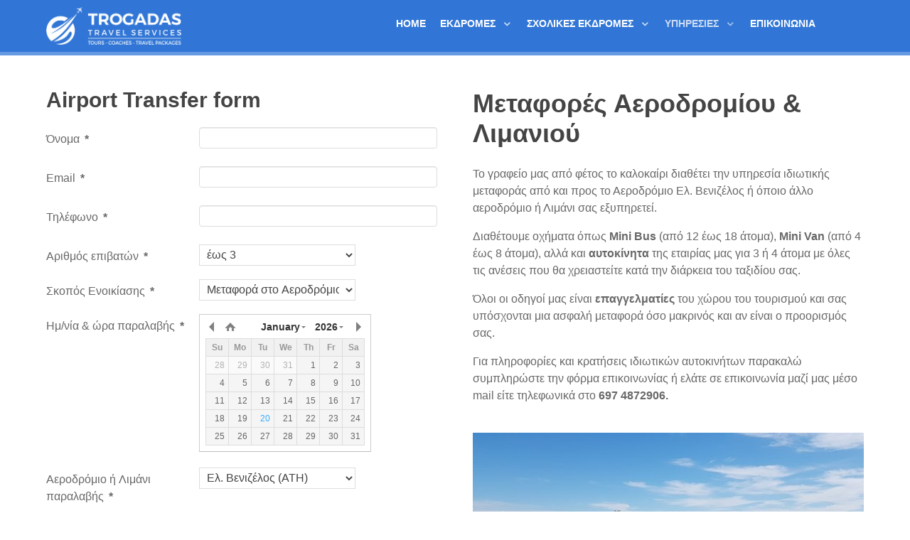

--- FILE ---
content_type: text/html; charset=utf-8
request_url: https://www.trogadas-travel.gr/el/ypiresies/metafores-aerdromiou
body_size: 12867
content:
                        <!DOCTYPE html>
<html prefix="og: http://ogp.me/ns#" lang="el-GR" dir="ltr">
        <head>
    
            <meta name="viewport" content="width=device-width, initial-scale=1.0">
        <meta http-equiv="X-UA-Compatible" content="IE=edge" />
        

                <link rel="icon" type="image/x-icon" href="/images/favicon.png" />
        
                <link rel="apple-touch-icon" sizes="180x180" href="/images/logo-only.png">
        <link rel="icon" sizes="192x192" href="/images/logo-only.png">
            
         <meta charset="utf-8" />
	<base href="https://www.trogadas-travel.gr/el/ypiresies/metafores-aerdromiou" />
	<meta name="twitter:card" content="summary_large_image" />
	<meta name="twitter:site" content="@trogadas" />
	<meta name="twitter:title" content="Ιδιωτικά Τράνσφερ αεροδρομίου " />
	<meta name="twitter:description" content="Το γραφείο μας από φέτος το καλοκαίρι διαθέτει την υπηρεσία ιδιωτικής μεταφοράς από κ..." />
	<meta name="twitter:image" content="https://www.trogadas-travel.gr/images/transfers/vip_airport_and_port_transfers_to_evia_island_with_trogadas_travel_services_4.jpg" />
	<meta name="generator" content="Joomla! - Open Source Content Management" />
	<title>Μεταφορές Αεροδρομίου &amp; Λιμανιού - Trogadas Travel</title>
	<link href="https://www.trogadas-travel.gr/el/ypiresies/metafores-aerdromiou" rel="alternate" hreflang="el-GR" />
	<link href="https://www.trogadas-travel.gr/en/services/vip-airport-or-port-transfers" rel="alternate" hreflang="en-GB" />
	<link href="https://www.trogadas-travel.gr/sr/usluge/vip-transferi-sa-aerodroma-i-iz-luke" rel="alternate" hreflang="sr-YU" />
	<link href="https://www.trogadas-travel.gr/ru/services-2/vip-aeroport-ili-portovye-transfery" rel="alternate" hreflang="ru-RU" />
	<link href="/favicon.ico" rel="shortcut icon" type="image/vnd.microsoft.icon" />
	<link href="/media/mod_languages/css/template.css" rel="stylesheet" />
	<link href="/media/com_rsform/css/front.css?da7cf4a42aa5ca49d5c0ca5aadf0873b" rel="stylesheet" />
	<link href="/media/com_rsform/css/frameworks/uikit/uikit.min.css?da7cf4a42aa5ca49d5c0ca5aadf0873b" rel="stylesheet" />
	<link href="/media/com_rsform/css/frameworks/uikit/uikit-grid.css?da7cf4a42aa5ca49d5c0ca5aadf0873b" rel="stylesheet" />
	<link href="/media/com_rsform/css/frameworks/uikit/tooltip.min.css?da7cf4a42aa5ca49d5c0ca5aadf0873b" rel="stylesheet" />
	<link href="/media/com_rsform/css/frameworks/uikit/form-advanced.min.css?da7cf4a42aa5ca49d5c0ca5aadf0873b" rel="stylesheet" />
	<link href="/media/com_rsform/css/frameworks/uikit/progress.min.css?da7cf4a42aa5ca49d5c0ca5aadf0873b" rel="stylesheet" />
	<link href="/media/com_rsform/css/jquerycalendar/jquery.datetimepicker.css?da7cf4a42aa5ca49d5c0ca5aadf0873b" rel="stylesheet" />
	<link href="/media/gantry5/engines/nucleus/css-compiled/nucleus.css" rel="stylesheet" />
	<link href="/templates/rt_isotope/custom/css-compiled/isotope_9.css" rel="stylesheet" />
	<link href="/media/gantry5/assets/css/bootstrap-gantry.css" rel="stylesheet" />
	<link href="/media/gantry5/engines/nucleus/css-compiled/joomla.css" rel="stylesheet" />
	<link href="/media/jui/css/icomoon.css" rel="stylesheet" />
	<link href="/media/gantry5/assets/css/font-awesome.min.css" rel="stylesheet" />
	<link href="/templates/rt_isotope/custom/css-compiled/isotope-joomla_9.css" rel="stylesheet" />
	<link href="/templates/rt_isotope/custom/css-compiled/custom_9.css" rel="stylesheet" />
	<link href="/media/com_widgetkit/css/site.css" rel="stylesheet" id="widgetkit-site-css" />
	<script type="application/json" class="joomla-script-options new">{"csrf.token":"3f63c518380d7921f6949f7a7dc8a83c","system.paths":{"root":"","base":""},"system.keepalive":{"interval":840000,"uri":"\/el\/component\/ajax\/?format=json"}}</script>
	<script src="/media/jui/js/jquery.min.js?da7cf4a42aa5ca49d5c0ca5aadf0873b"></script>
	<script src="/media/jui/js/jquery-noconflict.js?da7cf4a42aa5ca49d5c0ca5aadf0873b"></script>
	<script src="/media/jui/js/jquery-migrate.min.js?da7cf4a42aa5ca49d5c0ca5aadf0873b"></script>
	<script src="/media/k2/assets/js/k2.frontend.js?v=2.11.20230505&sitepath=/"></script>
	<script src="/media/system/js/caption.js?da7cf4a42aa5ca49d5c0ca5aadf0873b"></script>
	<script src="/media/com_rsform/js/script.js?da7cf4a42aa5ca49d5c0ca5aadf0873b"></script>
	<script src="/media/com_rsform/js/frameworks/uikit/uikit.min.js?da7cf4a42aa5ca49d5c0ca5aadf0873b"></script>
	<script src="/media/com_rsform/js/frameworks/uikit/tooltip.min.js?da7cf4a42aa5ca49d5c0ca5aadf0873b"></script>
	<script src="/media/system/js/core.js?da7cf4a42aa5ca49d5c0ca5aadf0873b"></script>
	<!--[if lt IE 9]><script src="/media/system/js/polyfill.event.js?da7cf4a42aa5ca49d5c0ca5aadf0873b"></script><![endif]-->
	<script src="/media/system/js/keepalive.js?da7cf4a42aa5ca49d5c0ca5aadf0873b"></script>
	<script src="/media/com_rsform/js/jquerycalendar/jquery.datetimepicker.js?da7cf4a42aa5ca49d5c0ca5aadf0873b"></script>
	<script src="/media/com_rsform/js/jquerycalendar/moment.js?da7cf4a42aa5ca49d5c0ca5aadf0873b"></script>
	<script src="/media/com_rsform/js/jquerycalendar/script.js?da7cf4a42aa5ca49d5c0ca5aadf0873b"></script>
	<script src="/media/jui/js/bootstrap.min.js?da7cf4a42aa5ca49d5c0ca5aadf0873b"></script>
	<script src="https://www.googletagmanager.com/gtag/js?id=UA-84537179-1" async></script>
	<script src="/templates/rt_isotope/js/jquery.js"></script>
	<script src="/templates/rt_isotope/js/mootools.js"></script>
	<script src="/templates/rt_isotope/js/enllax.js"></script>
	<script src="/templates/rt_isotope/js/headroom.js"></script>
	<script src="/media/com_widgetkit/js/maps.js" defer></script>
	<script src="/media/com_widgetkit/lib/uikit/dist/js/uikit.min.js"></script>
	<script src="/media/com_widgetkit/lib/uikit/dist/js/uikit-icons.min.js"></script>
	<script>
jQuery(window).on('load',  function() {
				new JCaption('img.caption');
			});RSFormPro.scrollToError = true;
RSFormPro.jQueryCalendar.settings.MONTHS_SHORT 	 = ["Jan","Feb","Mar","Apr","May","Jun","Jul","Aug","Sep","Oct","Nov","Dec"];
RSFormPro.jQueryCalendar.settings.MONTHS_LONG 	 = ["January","February","March","April","May","June","July","August","September","October","November","December"];
RSFormPro.jQueryCalendar.settings.WEEKDAYS_SHORT  = ["Su","Mo","Tu","We","Th","Fr","Sa"];
RSFormPro.jQueryCalendar.settings.WEEKDAYS_MEDIUM = ["Sun","Mon","Tue","Wed","Thu","Fri","Sat"];
RSFormPro.jQueryCalendar.settings.WEEKDAYS_LONG 	 = ["Sunday","Monday","Tuesday","Wednesday","Thursday","Friday","Saturday"];
RSFormPro.jQueryCalendar.settings.START_WEEKDAY 	 = 0;
jQuery(document).ready(function(){ RSFormPro.jQueryCalendar.renderCalendars(); });
RSFormPro.jQueryCalendar.setCalendar(8, '8_0', {"inline":true, "format":"DD\/MM\/YYYY HH:mm", "value":"", "timepicker":true, "theme":"default", "timepickerformat":"HH:mm", extra: {"step": "30"}});
RSFormPro.jQueryCalendar.setCalendar(8, '8_1', {"inline":true, "format":"DD\/MM\/YYYY HH:mm", "value":"", "timepicker":true, "theme":"default", "timepickerformat":"HH:mm", extra: {"step": "30"}});
RSFormPro.callbacks.addCallback(8, 'changePage', [RSFormPro.jQueryCalendar.hideAllPopupCalendars, 8]);RSFormPro.Ajax.URL = "\/el\/component\/rsform\/?task=ajaxValidate&Itemid=807";RSFormProUtils.addEvent(window, 'load', function(){
    RSFormPro.Ajax.overrideSubmit(8, {"parent":"","field":"uk-form-danger"}, false);
});ajaxExtraValidationScript[8] = function(task, formId, data){ 
var formComponents = {};
formComponents[124]='Name';formComponents[125]='mail';formComponents[126]='Phone';formComponents[129]='Number of Passengers';formComponents[127]='Type of trip';formComponents[142]='date Time of Pickup';formComponents[138]='Airport Name';formComponents[140]='other copy';formComponents[137]='Destination drop off';formComponents[144]='other copy4 copy';formComponents[143]='date Time of Pickup copy';formComponents[139]='Destination Airport or Port';formComponents[141]='other copy4';formComponents[134]='Information';formComponents[135]='Security';
RSFormPro.Ajax.displayValidationErrors(formComponents, task, formId, data);
};
      window.dataLayer = window.dataLayer || [];
      function gtag(){dataLayer.push(arguments);}
      gtag('js', new Date());

      gtag('config', 'UA-84537179-1');

              gtag('set', { 'anonymize_ip': true });
          GOOGLE_MAPS_API_KEY = "AIzaSyDLrfqNClRPOrNeedkYioHNRmORhIhii_4";
	</script>
	<link href="https://www.trogadas-travel.gr/en/services/vip-airport-or-port-transfers" rel="alternate" hreflang="x-default" />
	<style>
	input.rsform-calendar-box {max-width:10rem !important;}
	/*.rsform-block-from-date {display:block; float:left; width:50%;}
	.rsform-block-to-date {display:block; float:left; width:50%;clear:right;}*/
</style>

    
                    <link rel=”publisher” href=”https://plus.google.com/111207703043105954940”>
            
</head>

    <body class="gantry site com_content view-article no-layout no-task dir-ltr itemid-807 outline-9 g-offcanvas-left g-default g-style-preset1">
        
                    

        <div id="g-offcanvas"  data-g-offcanvas-swipe="1" data-g-offcanvas-css3="1">
                        <div class="g-grid">                        

        <div class="g-block size-100">
             <div id="mobile-menu-8402-particle" class="g-content g-particle">            <div id="g-mobilemenu-container" data-g-menu-breakpoint="48rem"></div>
            </div>
        </div>
            </div>
    </div>
        <div id="g-page-surround">
            <div class="g-offcanvas-hide g-offcanvas-toggle" role="navigation" data-offcanvas-toggle aria-controls="g-offcanvas" aria-expanded="false"><i class="fa fa-fw fa-bars"></i></div>                        

                                                        
                <section id="g-navigation" class="g-headroom">
                <div class="g-container">                                <div class="g-grid">                        

        <div class="g-block size-20">
             <div id="logo-4057-particle" class="g-content g-particle">            <a href="/" target="_self" title="Trogadas Travel" aria-label="Trogadas Travel" rel="home" class="g-logo">
                        <img src="/images/trogadas_logo_landscape_white.png"  alt="Trogadas Travel" />
            </a>
            </div>
        </div>
                    

        <div class="g-block size-75">
             <div id="menu-3995-particle" class="g-content g-particle">            <nav class="g-main-nav" data-g-hover-expand="true">
        <ul class="g-toplevel">
                                                                                                                
        
                
        
                
        
        <li class="g-menu-item g-menu-item-type-component g-menu-item-180 g-standard  ">
                            <a class="g-menu-item-container" href="/el/">
                                                                <span class="g-menu-item-content">
                                    <span class="g-menu-item-title">Home</span>
            
                    </span>
                                                </a>
                                </li>
    
                                                                                                
        
                
        
                
        
        <li class="g-menu-item g-menu-item-type-component g-menu-item-181 g-parent g-standard g-menu-item-link-parent " style="position: relative;">
                            <a class="g-menu-item-container" href="/el/ekdromes">
                                                                <span class="g-menu-item-content">
                                    <span class="g-menu-item-title">Εκδρομές</span>
            
                    </span>
                    <span class="g-menu-parent-indicator" data-g-menuparent=""></span>                            </a>
                                                                            <ul class="g-dropdown g-inactive g-zoom g-dropdown-right" style="width:250px;" data-g-item-width="250px">
            <li class="g-dropdown-column">
                        <div class="g-grid">
                        <div class="g-block size-100">
            <ul class="g-sublevel">
                <li class="g-level-1 g-go-back">
                    <a class="g-menu-item-container" href="#" data-g-menuparent=""><span>Back</span></a>
                </li>
                                                                                                                    
        
                
        
                
        
        <li class="g-menu-item g-menu-item-type-component g-menu-item-182 g-parent g-menu-item-link-parent ">
                            <a class="g-menu-item-container" href="/el/ekdromes/krouazieres">
                                                                <span class="g-menu-item-content">
                                    <span class="g-menu-item-title">Κρουαζιέρες</span>
            
                    </span>
                    <span class="g-menu-parent-indicator" data-g-menuparent=""></span>                            </a>
                                                                            <ul class="g-dropdown g-inactive g-zoom g-dropdown-right">
            <li class="g-dropdown-column">
                        <div class="g-grid">
                        <div class="g-block size-100">
            <ul class="g-sublevel">
                <li class="g-level-2 g-go-back">
                    <a class="g-menu-item-container" href="#" data-g-menuparent=""><span>Back</span></a>
                </li>
                                                                                                                    
        
                
        
                
        
        <li class="g-menu-item g-menu-item-type-component g-menu-item-1122  ">
                            <a class="g-menu-item-container" href="/el/ekdromes/krouazieres/monoimeri-krouaziera-sti-skopelo" title="https://www.trogadas-travel.gr/administrator/index.php?option=com_k2&amp;view=item&amp;cid=8">
                                                                <span class="g-menu-item-content">
                                    <span class="g-menu-item-title">Σκόπελος </span>
            
                    </span>
                                                </a>
                                </li>
    
                                                                                                
        
                
        
                
        
        <li class="g-menu-item g-menu-item-type-component g-menu-item-1121  ">
                            <a class="g-menu-item-container" href="/el/ekdromes/krouazieres/monoimeri-krouaziera-skiatho" title="https://www.trogadas-travel.gr/administrator/index.php?option=com_k2&amp;view=item&amp;cid=228">
                                                                <span class="g-menu-item-content">
                                    <span class="g-menu-item-title">Σκιάθος</span>
            
                    </span>
                                                </a>
                                </li>
    
                                                                                                
        
                
        
                
        
        <li class="g-menu-item g-menu-item-type-component g-menu-item-185  ">
                            <a class="g-menu-item-container" href="/el/ekdromes/krouazieres/krouaziera-sta-lichadonisia">
                                                                <span class="g-menu-item-content">
                                    <span class="g-menu-item-title">Λιχαδονήσια</span>
            
                    </span>
                                                </a>
                                </li>
    
    
            </ul>
        </div>
            </div>

            </li>
        </ul>
            </li>
    
                                                                                                
        
                
        
                
        
        <li class="g-menu-item g-menu-item-type-component g-menu-item-186 g-parent g-menu-item-link-parent " style="position: relative;">
                            <a class="g-menu-item-container" href="/el/ekdromes/odikes-ekdromes">
                                                                <span class="g-menu-item-content">
                                    <span class="g-menu-item-title">Οδικές εκδρομές</span>
            
                    </span>
                    <span class="g-menu-parent-indicator" data-g-menuparent=""></span>                            </a>
                                                                            <ul class="g-dropdown g-inactive g-zoom g-dropdown-right" style="width:250px;" data-g-item-width="250px">
            <li class="g-dropdown-column">
                        <div class="g-grid">
                        <div class="g-block size-100">
            <ul class="g-sublevel">
                <li class="g-level-2 g-go-back">
                    <a class="g-menu-item-container" href="#" data-g-menuparent=""><span>Back</span></a>
                </li>
                                                                                                                    
        
                
        
                
        
        <li class="g-menu-item g-menu-item-type-component g-menu-item-968  ">
                            <a class="g-menu-item-container" href="/el/ekdromes/odikes-ekdromes/6-imeri-odiki-ekdromi-konstantinoupoli">
                                                                <span class="g-menu-item-content">
                                    <span class="g-menu-item-title">6 ήμερη οδική εκδρομή Κωνσταντινούπολη</span>
            
                    </span>
                                                </a>
                                </li>
    
                                                                                                
        
                
        
                
        
        <li class="g-menu-item g-menu-item-type-component g-menu-item-774  ">
                            <a class="g-menu-item-container" href="/el/ekdromes/odikes-ekdromes/5-imeri-odiki-ekdromi-konstantinoypoli">
                                                                <span class="g-menu-item-content">
                                    <span class="g-menu-item-title">5 ήμερη οδική εκδρομή Κωνσταντινούπολη</span>
            
                    </span>
                                                </a>
                                </li>
    
    
            </ul>
        </div>
            </div>

            </li>
        </ul>
            </li>
    
                                                                                                
        
                
        
                
        
        <li class="g-menu-item g-menu-item-type-heading g-menu-item-417 g-parent  " style="position: relative;">
                            <div class="g-menu-item-container" data-g-menuparent="">                                                                            <span class="g-nav-header g-menu-item-content">            <span class="g-menu-item-title">Εκδρομές στο εξωτερικό</span>
            </span>
                                        <span class="g-menu-parent-indicator"></span>                            </div>                                                                <ul class="g-dropdown g-inactive g-zoom g-dropdown-right" style="width:200px;" data-g-item-width="200px">
            <li class="g-dropdown-column">
                        <div class="g-grid">
                        <div class="g-block size-100">
            <ul class="g-sublevel">
                <li class="g-level-2 g-go-back">
                    <a class="g-menu-item-container" href="#" data-g-menuparent=""><span>Back</span></a>
                </li>
                                                                                                                    
        
                
        
                
        
        <li class="g-menu-item g-menu-item-type-component g-menu-item-424 g-parent g-menu-item-link-parent ">
                            <a class="g-menu-item-container" href="/el/ekdromes/ekdromes-sto-eksoteriko/dytiki-evropi">
                                                                <span class="g-menu-item-content">
                                    <span class="g-menu-item-title">Δυτική Ευρώπη</span>
            
                    </span>
                    <span class="g-menu-parent-indicator" data-g-menuparent=""></span>                            </a>
                                                                            <ul class="g-dropdown g-inactive g-zoom g-dropdown-right">
            <li class="g-dropdown-column">
                        <div class="g-grid">
                        <div class="g-block size-100">
            <ul class="g-sublevel">
                <li class="g-level-3 g-go-back">
                    <a class="g-menu-item-container" href="#" data-g-menuparent=""><span>Back</span></a>
                </li>
                                                                                                                    
        
                
        
                
        
        <li class="g-menu-item g-menu-item-type-component g-menu-item-420  ">
                            <a class="g-menu-item-container" href="/el/ekdromes/ekdromes-sto-eksoteriko/dytiki-evropi/ekdromi-sto-parisi">
                                                                <span class="g-menu-item-content">
                                    <span class="g-menu-item-title">Εκδρομή στο Παρίσι</span>
            
                    </span>
                                                </a>
                                </li>
    
                                                                                                
        
                
        
                
        
        <li class="g-menu-item g-menu-item-type-component g-menu-item-421  ">
                            <a class="g-menu-item-container" href="/el/ekdromes/ekdromes-sto-eksoteriko/dytiki-evropi/ekdromi-stin-disneyland">
                                                                <span class="g-menu-item-content">
                                    <span class="g-menu-item-title">Εκδρομή στην Disneyland</span>
            
                    </span>
                                                </a>
                                </li>
    
                                                                                                
        
                
        
                
        
        <li class="g-menu-item g-menu-item-type-component g-menu-item-433  ">
                            <a class="g-menu-item-container" href="/el/ekdromes/ekdromes-sto-eksoteriko/dytiki-evropi/ekdromi-stin-portogalia">
                                                                <span class="g-menu-item-content">
                                    <span class="g-menu-item-title">Εκδρομή στην Πορτογαλία</span>
            
                    </span>
                                                </a>
                                </li>
    
                                                                                                
        
                
        
                
        
        <li class="g-menu-item g-menu-item-type-component g-menu-item-439  ">
                            <a class="g-menu-item-container" href="/el/ekdromes/ekdromes-sto-eksoteriko/dytiki-evropi/ekdromi-sti-varkeloni">
                                                                <span class="g-menu-item-content">
                                    <span class="g-menu-item-title">Εκδρομή στη Βαρκελώνη</span>
            
                    </span>
                                                </a>
                                </li>
    
                                                                                                
        
                
        
                
        
        <li class="g-menu-item g-menu-item-type-component g-menu-item-450  ">
                            <a class="g-menu-item-container" href="/el/ekdromes/ekdromes-sto-eksoteriko/dytiki-evropi/ekdromi-sto-londino">
                                                                <span class="g-menu-item-content">
                                    <span class="g-menu-item-title">Εκδρομή στο Λονδίνο</span>
            
                    </span>
                                                </a>
                                </li>
    
                                                                                                
        
                
        
                
        
        <li class="g-menu-item g-menu-item-type-component g-menu-item-452  ">
                            <a class="g-menu-item-container" href="/el/ekdromes/ekdromes-sto-eksoteriko/dytiki-evropi/gyros-ispanias">
                                                                <span class="g-menu-item-content">
                                    <span class="g-menu-item-title">Γύρος Ισπανίας</span>
            
                    </span>
                                                </a>
                                </li>
    
                                                                                                
        
                
        
                
        
        <li class="g-menu-item g-menu-item-type-component g-menu-item-453  ">
                            <a class="g-menu-item-container" href="/el/ekdromes/ekdromes-sto-eksoteriko/dytiki-evropi/ekdromi-stin-andalousia">
                                                                <span class="g-menu-item-content">
                                    <span class="g-menu-item-title">Εκδρομή στην Ανδαλουσία</span>
            
                    </span>
                                                </a>
                                </li>
    
    
            </ul>
        </div>
            </div>

            </li>
        </ul>
            </li>
    
                                                                                                
        
                
        
                
        
        <li class="g-menu-item g-menu-item-type-component g-menu-item-425 g-parent g-menu-item-link-parent ">
                            <a class="g-menu-item-container" href="/el/ekdromes/ekdromes-sto-eksoteriko/aravikes-xores">
                                                                <span class="g-menu-item-content">
                                    <span class="g-menu-item-title">Αραβικές χώρες</span>
            
                    </span>
                    <span class="g-menu-parent-indicator" data-g-menuparent=""></span>                            </a>
                                                                            <ul class="g-dropdown g-inactive g-zoom g-dropdown-right">
            <li class="g-dropdown-column">
                        <div class="g-grid">
                        <div class="g-block size-100">
            <ul class="g-sublevel">
                <li class="g-level-3 g-go-back">
                    <a class="g-menu-item-container" href="#" data-g-menuparent=""><span>Back</span></a>
                </li>
                                                                                                                    
        
                
        
                
        
        <li class="g-menu-item g-menu-item-type-component g-menu-item-422  ">
                            <a class="g-menu-item-container" href="/el/ekdromes/ekdromes-sto-eksoteriko/aravikes-xores/ekdromi-sto-kairo-aigyptos">
                                                                <span class="g-menu-item-content">
                                    <span class="g-menu-item-title">Εκδρομή στο Κάιρο - Αίγυπτος</span>
            
                    </span>
                                                </a>
                                </li>
    
                                                                                                
        
                
        
                
        
        <li class="g-menu-item g-menu-item-type-component g-menu-item-429  ">
                            <a class="g-menu-item-container" href="/el/ekdromes/ekdromes-sto-eksoteriko/aravikes-xores/ekdromi-sto-maroko">
                                                                <span class="g-menu-item-content">
                                    <span class="g-menu-item-title">Εκδρομή στο Μαρόκο</span>
            
                    </span>
                                                </a>
                                </li>
    
                                                                                                
        
                
        
                
        
        <li class="g-menu-item g-menu-item-type-component g-menu-item-430  ">
                            <a class="g-menu-item-container" href="/el/ekdromes/ekdromes-sto-eksoteriko/aravikes-xores/ekdromi-sto-doumpai">
                                                                <span class="g-menu-item-content">
                                    <span class="g-menu-item-title">Εκδρομή στο Ντουμπάι</span>
            
                    </span>
                                                </a>
                                </li>
    
                                                                                                
        
                
        
                
        
        <li class="g-menu-item g-menu-item-type-component g-menu-item-455  ">
                            <a class="g-menu-item-container" href="/el/ekdromes/ekdromes-sto-eksoteriko/aravikes-xores/ekdromi-aigyptos-sina">
                                                                <span class="g-menu-item-content">
                                    <span class="g-menu-item-title">Εκδρομή Αίγυπτος - Σινά</span>
            
                    </span>
                                                </a>
                                </li>
    
    
            </ul>
        </div>
            </div>

            </li>
        </ul>
            </li>
    
                                                                                                
        
                
        
                
        
        <li class="g-menu-item g-menu-item-type-component g-menu-item-428 g-parent g-menu-item-link-parent ">
                            <a class="g-menu-item-container" href="/el/ekdromes/ekdromes-sto-eksoteriko/eksotikoi-proorismoi">
                                                                <span class="g-menu-item-content">
                                    <span class="g-menu-item-title">Εξωτικοί προορισμοί</span>
            
                    </span>
                    <span class="g-menu-parent-indicator" data-g-menuparent=""></span>                            </a>
                                                                            <ul class="g-dropdown g-inactive g-zoom g-dropdown-right">
            <li class="g-dropdown-column">
                        <div class="g-grid">
                        <div class="g-block size-100">
            <ul class="g-sublevel">
                <li class="g-level-3 g-go-back">
                    <a class="g-menu-item-container" href="#" data-g-menuparent=""><span>Back</span></a>
                </li>
                                                                                                                    
        
                
        
                
        
        <li class="g-menu-item g-menu-item-type-component g-menu-item-427  ">
                            <a class="g-menu-item-container" href="/el/ekdromes/ekdromes-sto-eksoteriko/eksotikoi-proorismoi/ekdromi-sto-bali">
                                                                <span class="g-menu-item-content">
                                    <span class="g-menu-item-title">Εκδρομή στο Μπαλί</span>
            
                    </span>
                                                </a>
                                </li>
    
                                                                                                
        
                
        
                
        
        <li class="g-menu-item g-menu-item-type-component g-menu-item-431  ">
                            <a class="g-menu-item-container" href="/el/ekdromes/ekdromes-sto-eksoteriko/eksotikoi-proorismoi/ekdromi-stis-maldives">
                                                                <span class="g-menu-item-content">
                                    <span class="g-menu-item-title">Εκδρομή στις Μαλδίβες</span>
            
                    </span>
                                                </a>
                                </li>
    
                                                                                                
        
                
        
                
        
        <li class="g-menu-item g-menu-item-type-component g-menu-item-432  ">
                            <a class="g-menu-item-container" href="/el/ekdromes/ekdromes-sto-eksoteriko/eksotikoi-proorismoi/ekdromi-sto-samoyi">
                                                                <span class="g-menu-item-content">
                                    <span class="g-menu-item-title">Εκδρομή στο Σαμούι</span>
            
                    </span>
                                                </a>
                                </li>
    
    
            </ul>
        </div>
            </div>

            </li>
        </ul>
            </li>
    
                                                                                                
        
                
        
                
        
        <li class="g-menu-item g-menu-item-type-component g-menu-item-434 g-parent g-menu-item-link-parent ">
                            <a class="g-menu-item-container" href="/el/ekdromes/ekdromes-sto-eksoteriko/valkanikes-xores">
                                                                <span class="g-menu-item-content">
                                    <span class="g-menu-item-title">Βαλκανικές Χώρες</span>
            
                    </span>
                    <span class="g-menu-parent-indicator" data-g-menuparent=""></span>                            </a>
                                                                            <ul class="g-dropdown g-inactive g-zoom g-dropdown-right">
            <li class="g-dropdown-column">
                        <div class="g-grid">
                        <div class="g-block size-100">
            <ul class="g-sublevel">
                <li class="g-level-3 g-go-back">
                    <a class="g-menu-item-container" href="#" data-g-menuparent=""><span>Back</span></a>
                </li>
                                                                                                                    
        
                
        
                
        
        <li class="g-menu-item g-menu-item-type-component g-menu-item-415  ">
                            <a class="g-menu-item-container" href="/el/ekdromes/ekdromes-sto-eksoteriko/valkanikes-xores/ekdromi-sti-sofia">
                                                                <span class="g-menu-item-content">
                                    <span class="g-menu-item-title">Εκδρομή στη Σόφια</span>
            
                    </span>
                                                </a>
                                </li>
    
                                                                                                
        
                
        
                
        
        <li class="g-menu-item g-menu-item-type-component g-menu-item-416  ">
                            <a class="g-menu-item-container" href="/el/ekdromes/ekdromes-sto-eksoteriko/valkanikes-xores/ekdromi-sto-veligradi">
                                                                <span class="g-menu-item-content">
                                    <span class="g-menu-item-title">Εκδρομή στο Βελιγράδι</span>
            
                    </span>
                                                </a>
                                </li>
    
                                                                                                
        
                
        
                
        
        <li class="g-menu-item g-menu-item-type-component g-menu-item-418  ">
                            <a class="g-menu-item-container" href="/el/ekdromes/ekdromes-sto-eksoteriko/valkanikes-xores/ekdromi-sto-voukouresti">
                                                                <span class="g-menu-item-content">
                                    <span class="g-menu-item-title">Εκδρομή στο Βουκουρέστι</span>
            
                    </span>
                                                </a>
                                </li>
    
    
            </ul>
        </div>
            </div>

            </li>
        </ul>
            </li>
    
                                                                                                
        
                
        
                
        
        <li class="g-menu-item g-menu-item-type-component g-menu-item-438 g-parent g-menu-item-link-parent ">
                            <a class="g-menu-item-container" href="/el/ekdromes/ekdromes-sto-eksoteriko/mesogeiakes-xores">
                                                                <span class="g-menu-item-content">
                                    <span class="g-menu-item-title">Μεσογειακές Χώρες</span>
            
                    </span>
                    <span class="g-menu-parent-indicator" data-g-menuparent=""></span>                            </a>
                                                                            <ul class="g-dropdown g-inactive g-zoom g-dropdown-right">
            <li class="g-dropdown-column">
                        <div class="g-grid">
                        <div class="g-block size-100">
            <ul class="g-sublevel">
                <li class="g-level-3 g-go-back">
                    <a class="g-menu-item-container" href="#" data-g-menuparent=""><span>Back</span></a>
                </li>
                                                                                                                    
        
                
        
                
        
        <li class="g-menu-item g-menu-item-type-component g-menu-item-412  ">
                            <a class="g-menu-item-container" href="/el/ekdromes/ekdromes-sto-eksoteriko/mesogeiakes-xores/ekdromi-sti-romi">
                                                                <span class="g-menu-item-content">
                                    <span class="g-menu-item-title">Εκδρομή στη Ρώμη</span>
            
                    </span>
                                                </a>
                                </li>
    
                                                                                                
        
                
        
                
        
        <li class="g-menu-item g-menu-item-type-component g-menu-item-413  ">
                            <a class="g-menu-item-container" href="/el/ekdromes/ekdromes-sto-eksoteriko/mesogeiakes-xores/ekdromi-sthn-kypro-lemeso-leykosia">
                                                                <span class="g-menu-item-content">
                                    <span class="g-menu-item-title">Εκδρομή στην Κύπρο - Λεμεσό &amp; Λευκωσία</span>
            
                    </span>
                                                </a>
                                </li>
    
                                                                                                
        
                
        
                
        
        <li class="g-menu-item g-menu-item-type-component g-menu-item-454  ">
                            <a class="g-menu-item-container" href="/el/ekdromes/ekdromes-sto-eksoteriko/mesogeiakes-xores/karnavali-venetias">
                                                                <span class="g-menu-item-content">
                                    <span class="g-menu-item-title">Καρναβάλι Βενετίας</span>
            
                    </span>
                                                </a>
                                </li>
    
    
            </ul>
        </div>
            </div>

            </li>
        </ul>
            </li>
    
                                                                                                
        
                
        
                
        
        <li class="g-menu-item g-menu-item-type-component g-menu-item-440 g-parent g-menu-item-link-parent ">
                            <a class="g-menu-item-container" href="/el/ekdromes/ekdromes-sto-eksoteriko/voreia-evropi">
                                                                <span class="g-menu-item-content">
                                    <span class="g-menu-item-title">Βόρεια Ευρώπη</span>
            
                    </span>
                    <span class="g-menu-parent-indicator" data-g-menuparent=""></span>                            </a>
                                                                            <ul class="g-dropdown g-inactive g-zoom g-dropdown-right">
            <li class="g-dropdown-column">
                        <div class="g-grid">
                        <div class="g-block size-100">
            <ul class="g-sublevel">
                <li class="g-level-3 g-go-back">
                    <a class="g-menu-item-container" href="#" data-g-menuparent=""><span>Back</span></a>
                </li>
                                                                                                                    
        
                
        
                
        
        <li class="g-menu-item g-menu-item-type-component g-menu-item-441  ">
                            <a class="g-menu-item-container" href="/el/ekdromes/ekdromes-sto-eksoteriko/voreia-evropi/ekdromi-sti-rossia-mosxa-agia-petroypoli">
                                                                <span class="g-menu-item-content">
                                    <span class="g-menu-item-title">Εκδρομή στη Ρωσσία - Μόσχα &amp; Αγία Πετρούπολη</span>
            
                    </span>
                                                </a>
                                </li>
    
    
            </ul>
        </div>
            </div>

            </li>
        </ul>
            </li>
    
                                                                                                
        
                
        
                
        
        <li class="g-menu-item g-menu-item-type-component g-menu-item-457 g-parent g-menu-item-link-parent ">
                            <a class="g-menu-item-container" href="/el/ekdromes/ekdromes-sto-eksoteriko/kentriki-evropi">
                                                                <span class="g-menu-item-content">
                                    <span class="g-menu-item-title">Κεντρική Ευρώπη</span>
            
                    </span>
                    <span class="g-menu-parent-indicator" data-g-menuparent=""></span>                            </a>
                                                                            <ul class="g-dropdown g-inactive g-zoom g-dropdown-right">
            <li class="g-dropdown-column">
                        <div class="g-grid">
                        <div class="g-block size-100">
            <ul class="g-sublevel">
                <li class="g-level-3 g-go-back">
                    <a class="g-menu-item-container" href="#" data-g-menuparent=""><span>Back</span></a>
                </li>
                                                                                                                    
        
                
        
                
        
        <li class="g-menu-item g-menu-item-type-component g-menu-item-456  ">
                            <a class="g-menu-item-container" href="/el/ekdromes/ekdromes-sto-eksoteriko/kentriki-evropi/ekdromi-sti-voudapesti">
                                                                <span class="g-menu-item-content">
                                    <span class="g-menu-item-title">Εκδρομή στην Βουδαπέστη</span>
            
                    </span>
                                                </a>
                                </li>
    
                                                                                                
        
                
        
                
        
        <li class="g-menu-item g-menu-item-type-component g-menu-item-458  ">
                            <a class="g-menu-item-container" href="/el/ekdromes/ekdromes-sto-eksoteriko/kentriki-evropi/ekdromi-sti-vienni">
                                                                <span class="g-menu-item-content">
                                    <span class="g-menu-item-title">Εκδρομή στη Βιέννη</span>
            
                    </span>
                                                </a>
                                </li>
    
                                                                                                
        
                
        
                
        
        <li class="g-menu-item g-menu-item-type-component g-menu-item-477  ">
                            <a class="g-menu-item-container" href="/el/ekdromes/ekdromes-sto-eksoteriko/kentriki-evropi/ekdromi-stin-praga">
                                                                <span class="g-menu-item-content">
                                    <span class="g-menu-item-title">Εκδρομή στην Πράγα</span>
            
                    </span>
                                                </a>
                                </li>
    
                                                                                                
        
                
        
                
        
        <li class="g-menu-item g-menu-item-type-component g-menu-item-478  ">
                            <a class="g-menu-item-container" href="/el/ekdromes/ekdromes-sto-eksoteriko/kentriki-evropi/ekdromi-praga-vienni-voudapesti">
                                                                <span class="g-menu-item-content">
                                    <span class="g-menu-item-title">Εκδρομή Πράγα - Βιέννη - Βουδαπέστη</span>
            
                    </span>
                                                </a>
                                </li>
    
                                                                                                
        
                
        
                
        
        <li class="g-menu-item g-menu-item-type-component g-menu-item-544  ">
                            <a class="g-menu-item-container" href="/el/ekdromes/ekdromes-sto-eksoteriko/kentriki-evropi/odiki-ekdromi-praga-vienni-voudapesti">
                                                                <span class="g-menu-item-content">
                                    <span class="g-menu-item-title">Οδική Εκδρομή Πράγα - Βιέννη - Βουδαπέστη</span>
            
                    </span>
                                                </a>
                                </li>
    
    
            </ul>
        </div>
            </div>

            </li>
        </ul>
            </li>
    
                                                                                                
        
                
        
                
        
        <li class="g-menu-item g-menu-item-type-component g-menu-item-1110  ">
                            <a class="g-menu-item-container" href="/el/ekdromes/ekdromes-sto-eksoteriko/ekdromi-stin-praga">
                                                                <span class="g-menu-item-content">
                                    <span class="g-menu-item-title">Εκδρομή στην Πράγα</span>
            
                    </span>
                                                </a>
                                </li>
    
    
            </ul>
        </div>
            </div>

            </li>
        </ul>
            </li>
    
    
            </ul>
        </div>
            </div>

            </li>
        </ul>
            </li>
    
                                                                                                
        
                
        
                
        
        <li class="g-menu-item g-menu-item-type-alias g-menu-item-319 g-parent g-standard g-menu-item-link-parent " style="position: relative;">
                            <a class="g-menu-item-container" href="/el/sxolikes-ekdromes">
                                                                <span class="g-menu-item-content">
                                    <span class="g-menu-item-title">Σχολικές Εκδρομές</span>
            
                    </span>
                    <span class="g-menu-parent-indicator" data-g-menuparent=""></span>                            </a>
                                                                            <ul class="g-dropdown g-inactive g-zoom g-dropdown-right" style="width:300px;" data-g-item-width="300px">
            <li class="g-dropdown-column">
                        <div class="g-grid">
                        <div class="g-block size-100">
            <ul class="g-sublevel">
                <li class="g-level-1 g-go-back">
                    <a class="g-menu-item-container" href="#" data-g-menuparent=""><span>Back</span></a>
                </li>
                                                                                                                    
        
                
        
                
        
        <li class="g-menu-item g-menu-item-type-alias g-menu-item-375  ">
                            <a class="g-menu-item-container" href="/el/sxolikes-ekdromes/ellada">
                                                                <span class="g-menu-item-content">
                                    <span class="g-menu-item-title">Σχολικές εκδρομές - Ελλάδα</span>
            
                    </span>
                                                </a>
                                </li>
    
                                                                                                
        
                
        
                
        
        <li class="g-menu-item g-menu-item-type-alias g-menu-item-376  ">
                            <a class="g-menu-item-container" href="/el/sxolikes-ekdromes/eksoteriko">
                                                                <span class="g-menu-item-content">
                                    <span class="g-menu-item-title">Σχολικές εκδρομές - Εξωτερικό</span>
            
                    </span>
                                                </a>
                                </li>
    
                                                                                                
        
                
        
                
        
        <li class="g-menu-item g-menu-item-type-alias g-menu-item-377  ">
                            <a class="g-menu-item-container" href="/el/sxolikes-ekdromes/periballontikes_ekdromes">
                                                                <span class="g-menu-item-content">
                                    <span class="g-menu-item-title">Περιβαλλοντικές εκδρομές</span>
            
                    </span>
                                                </a>
                                </li>
    
                                                                                                
        
                
        
                
        
        <li class="g-menu-item g-menu-item-type-alias g-menu-item-378  ">
                            <a class="g-menu-item-container" href="/el/sxolikes-ekdromes/episthmonikou_endiaferontos">
                                                                <span class="g-menu-item-content">
                                    <span class="g-menu-item-title">Επιστημονικού Ενδιαφέροντος</span>
            
                    </span>
                                                </a>
                                </li>
    
                                                                                                
        
                
        
                
        
        <li class="g-menu-item g-menu-item-type-alias g-menu-item-379  ">
                            <a class="g-menu-item-container" href="/el/sxolikes-ekdromes/thematika_politistika_parka">
                                                                <span class="g-menu-item-content">
                                    <span class="g-menu-item-title">Θεματικά και Πολιτιστικά Πάρκα</span>
            
                    </span>
                                                </a>
                                </li>
    
    
            </ul>
        </div>
            </div>

            </li>
        </ul>
            </li>
    
                                                                                                
        
                
        
                
        
        <li class="g-menu-item g-menu-item-type-heading g-menu-item-423 g-parent active g-standard  " style="position: relative;">
                            <div class="g-menu-item-container" data-g-menuparent="">                                                                            <span class="g-nav-header g-menu-item-content">            <span class="g-menu-item-title">Υπηρεσίες</span>
            </span>
                                        <span class="g-menu-parent-indicator"></span>                            </div>                                                                <ul class="g-dropdown g-inactive g-zoom g-dropdown-right" style="width:250px;" data-g-item-width="250px">
            <li class="g-dropdown-column">
                        <div class="g-grid">
                        <div class="g-block size-100">
            <ul class="g-sublevel">
                <li class="g-level-1 g-go-back">
                    <a class="g-menu-item-container" href="#" data-g-menuparent=""><span>Back</span></a>
                </li>
                                                                                                                    
        
                
        
                
        
        <li class="g-menu-item g-menu-item-type-component g-menu-item-419  ">
                            <a class="g-menu-item-container" href="/el/ypiresies/enoikiasi-leoforeiou">
                                                                <span class="g-menu-item-content">
                                    <span class="g-menu-item-title">Ενοικίαση λεωφορείου</span>
            
                    </span>
                                                </a>
                                </li>
    
                                                                                                
        
                
        
                
        
        <li class="g-menu-item g-menu-item-type-component g-menu-item-470  ">
                            <a class="g-menu-item-container" href="/el/ypiresies/aeroporika-eisitiria">
                                                                <span class="g-menu-item-content">
                                    <span class="g-menu-item-title">Αεροπορικά Εισιτήρια</span>
            
                    </span>
                                                </a>
                                </li>
    
                                                                                                
        
                
        
                
        
        <li class="g-menu-item g-menu-item-type-component g-menu-item-471  ">
                            <a class="g-menu-item-container" href="/el/ypiresies/aktoploika-eisitiria">
                                                                <span class="g-menu-item-content">
                                    <span class="g-menu-item-title">Ακτοπλοϊκά Εισιτήρια</span>
            
                    </span>
                                                </a>
                                </li>
    
                                                                                                
        
                
        
                
        
        <li class="g-menu-item g-menu-item-type-heading g-menu-item-479 g-parent  ">
                            <div class="g-menu-item-container" data-g-menuparent="">                                                                            <span class="g-nav-header g-menu-item-content">            <span class="g-menu-item-title">Διαχείριση Καταλυμάτων</span>
            </span>
                                        <span class="g-menu-parent-indicator"></span>                            </div>                                                                <ul class="g-dropdown g-inactive g-zoom g-dropdown-right">
            <li class="g-dropdown-column">
                        <div class="g-grid">
                        <div class="g-block size-100">
            <ul class="g-sublevel">
                <li class="g-level-2 g-go-back">
                    <a class="g-menu-item-container" href="#" data-g-menuparent=""><span>Back</span></a>
                </li>
                                                                                                                    
        
                
        
                
        
        <li class="g-menu-item g-menu-item-type-component g-menu-item-480  ">
                            <a class="g-menu-item-container" href="/el/ypiresies/diaxeirisi-katalymaton/aidipsos">
                                                                <span class="g-menu-item-content">
                                    <span class="g-menu-item-title">Αιδηψός</span>
            
                    </span>
                                                </a>
                                </li>
    
                                                                                                
        
                
        
                
        
        <li class="g-menu-item g-menu-item-type-component g-menu-item-484  ">
                            <a class="g-menu-item-container" href="/el/ypiresies/diaxeirisi-katalymaton/neos-pyrgos">
                                                                <span class="g-menu-item-content">
                                    <span class="g-menu-item-title">Νέος Πύργος</span>
            
                    </span>
                                                </a>
                                </li>
    
                                                                                                
        
                
        
                
        
        <li class="g-menu-item g-menu-item-type-component g-menu-item-520  ">
                            <a class="g-menu-item-container" href="/el/ypiresies/diaxeirisi-katalymaton/pefki">
                                                                <span class="g-menu-item-content">
                                    <span class="g-menu-item-title">Πευκί</span>
            
                    </span>
                                                </a>
                                </li>
    
                                                                                                
        
                
        
                
        
        <li class="g-menu-item g-menu-item-type-component g-menu-item-532  ">
                            <a class="g-menu-item-container" href="/el/ypiresies/diaxeirisi-katalymaton/rovies">
                                                                <span class="g-menu-item-content">
                                    <span class="g-menu-item-title">Ροβιές</span>
            
                    </span>
                                                </a>
                                </li>
    
                                                                                                
        
                
        
                
        
        <li class="g-menu-item g-menu-item-type-component g-menu-item-583  ">
                            <a class="g-menu-item-container" href="/el/ypiresies/diaxeirisi-katalymaton/oreoi">
                                                                <span class="g-menu-item-content">
                                    <span class="g-menu-item-title">Ωρεοί</span>
            
                    </span>
                                                </a>
                                </li>
    
    
            </ul>
        </div>
            </div>

            </li>
        </ul>
            </li>
    
                                                                                                
        
                
        
                
        
        <li class="g-menu-item g-menu-item-type-component g-menu-item-807 active  ">
                            <a class="g-menu-item-container" href="/el/ypiresies/metafores-aerdromiou">
                                                                <span class="g-menu-item-content">
                                    <span class="g-menu-item-title">Μεταφορές Αεροδρομίου ή Λιμανιού</span>
            
                    </span>
                                                </a>
                                </li>
    
                                                                                                
        
                
        
                
        
        <li class="g-menu-item g-menu-item-type-component g-menu-item-802  ">
                            <a class="g-menu-item-container" href="/el/ypiresies/clean-beaches">
                                                                <span class="g-menu-item-content">
                                    <span class="g-menu-item-title">Πρόγραμμα καθαρισμού παραλιών του Νησιού μας - Καλοκαίρι 2019</span>
            
                    </span>
                                                </a>
                                </li>
    
    
            </ul>
        </div>
            </div>

            </li>
        </ul>
            </li>
    
                                                                                                
        
                
        
                
        
        <li class="g-menu-item g-menu-item-type-alias g-menu-item-191 g-standard  ">
                            <a class="g-menu-item-container" href="/el/grafeia-tourismou-sth-voria-evia">
                                                                <span class="g-menu-item-content">
                                    <span class="g-menu-item-title">Επικοινωνία</span>
            
                    </span>
                                                </a>
                                </li>
    
    
        </ul>
    </nav>
            </div>
        </div>
                    

        <div class="g-block size-5">
             <div class="g-content">
                                    <div class="platform-content"><div class="moduletable ">
						
<div class="fixed languages">
	<div class="active-lang" data-uk-dropdown="{pos:'bottom-center'}">
																	<a href="#" class="active"><img src="https://www.trogadas-travel.gr/images/flags/el.png" alt="Ελληνικα" title="Ελληνικα" /></a>
																											<div class="uk-dropdown uk-dropdown-small">
																				<a href="/en/services/vip-airport-or-port-transfers"><img src="https://www.trogadas-travel.gr/images/flags/en.png" alt="English" title="English" /></a>
															<a href="/sr/usluge/vip-transferi-sa-aerodroma-i-iz-luke"><img src="https://www.trogadas-travel.gr/images/flags/sr.png" alt="Serbian" title="Serbian" /></a>
															<a href="/ru/services-2/vip-aeroport-ili-portovye-transfery"><img src="https://www.trogadas-travel.gr/images/flags/ru.png" alt="Russian" title="Russian" /></a>
															<a href="/ro/"><img src="https://www.trogadas-travel.gr/images/flags/ro.png" alt="Română" title="Română" /></a>
							</div>
	</div>
</div>
		</div></div>
            
        </div>
        </div>
            </div>
            </div>
        
    </section>
                                                    
                <section id="g-top">
                <div class="g-container">                                <div class="g-grid">                        

        <div class="g-block size-100 nomarginall nopaddingall">
             <div class="g-system-messages">
                                            
<div id="system-message-container">
    </div>

            
    </div>
        </div>
            </div>
            </div>
        
    </section>
                                    
                                
                
    
                <section id="g-container-main" class="g-wrapper">
                <div class="g-container">                    <div class="g-grid">                        

        <div class="g-block size-50">
             <section id="g-sidebar">
                                        <div class="g-grid">                        

        <div class="g-block size-100">
             <div class="g-content">
                                    <div class="platform-content"><div class="moduletable ">
						<div class="rsform">
	<form method="post"  id="userForm" action="https://www.trogadas-travel.gr/el/ypiresies/metafores-aerdromiou"><h2>Airport Transfer form</h2>
<div id="rsform_error_8" style="display: none;"><p class="formRed">Παρακαλώ συμπληρώστε όλα τα απαιτούμενα πεδία.</p></div>
<!-- Do not remove this ID, it is used to identify the page so that the pagination script can work correctly -->
<fieldset class="formContainer uk-form uk-form-horizontal" id="rsform_8_page_0">
	<div class="uk-grid">
		<div class="uk-width-12-12">
			<div class="uk-form-row rsform-block rsform-block-name">
				<label class="uk-form-label formControlLabel" data-uk-tooltip="{pos:'top-left'}" title="Συμπληρώστε το ον/μο σας" for="Name">Όνομα<strong class="formRequired"> *</strong></label>
				<div class="uk-form-controls formControls">
					<input type="text" value="" size="20" name="form[Name]" id="Name" class="rsform-input-box" aria-required="true" />
					<span class="formValidation"><span id="component124" class="formNoError">Please let us know your name</span></span>
				</div>
			</div>
			<div class="uk-form-row rsform-block rsform-block-mail">
				<label class="uk-form-label formControlLabel" data-uk-tooltip="{pos:'top-left'}" title="" for="mail">Εmail<strong class="formRequired"> *</strong></label>
				<div class="uk-form-controls formControls">
					<input type="text" value="" size="20" name="form[mail]" id="mail" class="rsform-input-box" aria-required="true" />
					<span class="formValidation"><span id="component125" class="formNoError">Please let us know your email</span></span>
				</div>
			</div>
			<div class="uk-form-row rsform-block rsform-block-phone">
				<label class="uk-form-label formControlLabel" data-uk-tooltip="{pos:'top-left'}" title="Πληκτρολογείστε ένα τηλέφωνο επικοινωνίας" for="Phone">Τηλέφωνο<strong class="formRequired"> *</strong></label>
				<div class="uk-form-controls formControls">
					<input type="text" value="" size="20" name="form[Phone]" id="Phone" class="rsform-input-box" aria-required="true" />
					<span class="formValidation"><span id="component126" class="formNoError">Invalid Input</span></span>
				</div>
			</div>
			<div class="uk-form-row rsform-block rsform-block-number-of-passengers">
				<label class="uk-form-label formControlLabel" data-uk-tooltip="{pos:'top-left'}" title="" for="Number of Passengers">Αριθμός επιβατών<strong class="formRequired"> *</strong></label>
				<div class="uk-form-controls formControls">
					<select name="form[Number of Passengers][]" id="Number of Passengers" class="rsform-select-box" aria-required="true"><option value="έ&omega;&sigmaf; 3">έ&omega;&sigmaf; 3</option><option value="&alpha;&pi;ό 4 έ&omega;&sigmaf; 8">&alpha;&pi;ό 4 έ&omega;&sigmaf; 8</option><option value="&alpha;&pi;ό 8 έ&omega;&sigmaf; 12">&alpha;&pi;ό 8 έ&omega;&sigmaf; 12</option><option value="&alpha;&pi;ό 12 έ&omega;&sigmaf; 18">&alpha;&pi;ό 12 έ&omega;&sigmaf; 18</option><option value="&pi;ά&nu;&omega; &alpha;&pi;ό 18">&pi;ά&nu;&omega; &alpha;&pi;ό 18</option></select>
					<span class="formValidation"><span id="component129" class="formNoError">Invalid Input</span></span>
				</div>
			</div>
			<div class="uk-form-row rsform-block rsform-block-type-of-trip">
				<label class="uk-form-label formControlLabel" data-uk-tooltip="{pos:'top-left'}" title="" for="Type of trip">Σκοπός Ενοικίασης<strong class="formRequired"> *</strong></label>
				<div class="uk-form-controls formControls">
					<select name="form[Type of trip][]" id="Type of trip" class="rsform-select-box" aria-required="true"><option value="&Mu;&epsilon;&tau;&alpha;&phi;&omicron;&rho;ά  &sigma;&tau;&omicron; &Alpha;&epsilon;&rho;&omicron;&delta;&rho;ό&mu;&iota;&omicron;.">&Mu;&epsilon;&tau;&alpha;&phi;&omicron;&rho;ά  &sigma;&tau;&omicron; &Alpha;&epsilon;&rho;&omicron;&delta;&rho;ό&mu;&iota;&omicron;.</option><option value="&Mu;&epsilon;&tau;&alpha;&phi;&omicron;&rho;ά  &alpha;&pi;&omicron; &tau;&omicron; &Alpha;&epsilon;&rho;&omicron;&delta;&rho;ό&mu;&iota;&omicron;.">&Mu;&epsilon;&tau;&alpha;&phi;&omicron;&rho;ά  &alpha;&pi;&omicron; &tau;&omicron; &Alpha;&epsilon;&rho;&omicron;&delta;&rho;ό&mu;&iota;&omicron;.</option><option value="&Mu;&epsilon;&tau;&alpha;&phi;&omicron;&rho;ά  &alpha;&pi;&omicron; &amp; &sigma;&tau;&omicron; &Alpha;&epsilon;&rho;&omicron;&delta;&rho;ό&mu;&iota;&omicron;.">&Mu;&epsilon;&tau;&alpha;&phi;&omicron;&rho;ά  &alpha;&pi;&omicron; &amp; &sigma;&tau;&omicron; &Alpha;&epsilon;&rho;&omicron;&delta;&rho;ό&mu;&iota;&omicron;.</option><option value="&Mu;&epsilon;&tau;&alpha;&phi;&omicron;&rho;ά  &alpha;&pi;&omicron; &Alpha;&epsilon;&rho;&omicron;&delta;&rho;ό&mu;&iota;&omicron; &kappa;&alpha;&iota; &epsilon;&pi;&iota;&sigma;&tau;&rho;&omicron;&phi;ή &sigma;&epsilon; &Lambda;&iota;&mu;ά&nu;&iota;.">&Mu;&epsilon;&tau;&alpha;&phi;&omicron;&rho;ά  &alpha;&pi;&omicron; &Alpha;&epsilon;&rho;&omicron;&delta;&rho;ό&mu;&iota;&omicron; &kappa;&alpha;&iota; &epsilon;&pi;&iota;&sigma;&tau;&rho;&omicron;&phi;ή &sigma;&epsilon; &Lambda;&iota;&mu;ά&nu;&iota;.</option><option value="&Mu;&epsilon;&tau;&alpha;&phi;&omicron;&rho;ά  &alpha;&pi;&omicron; &Lambda;&iota;&mu;ά&nu;&iota; &kappa;&alpha;&iota; &epsilon;&pi;&iota;&sigma;&tau;&rho;&omicron;&phi;ή &sigma;&epsilon; &Alpha;&epsilon;&rho;&omicron;&delta;&rho;ό&mu;&iota;&omicron;.">&Mu;&epsilon;&tau;&alpha;&phi;&omicron;&rho;ά  &alpha;&pi;&omicron; &Lambda;&iota;&mu;ά&nu;&iota; &kappa;&alpha;&iota; &epsilon;&pi;&iota;&sigma;&tau;&rho;&omicron;&phi;ή &sigma;&epsilon; &Alpha;&epsilon;&rho;&omicron;&delta;&rho;ό&mu;&iota;&omicron;.</option><option value="Ά&lambda;&lambda;&omicron;">Ά&lambda;&lambda;&omicron;</option></select>
					<span class="formValidation"><span id="component127" class="formNoError">Invalid Input</span></span>
				</div>
			</div>
			<div class="uk-form-row rsform-block rsform-block-date-time-of-pickup">
				<label class="uk-form-label formControlLabel" data-uk-tooltip="{pos:'top-left'}" title="" for="date Time of Pickup">Ημ/νία & ώρα παραλαβής<strong class="formRequired"> *</strong></label>
				<div class="uk-form-controls formControls">
					<input id="txtjQcal8_0" name="form[date Time of Pickup]" type="text" value="" class="rsform-calendar-box txtCal " aria-required="true" /><br /><div id="caljQ8_0Container" style="z-index:9994"></div><input id="hiddenjQcal8_0" type="hidden" name="hidden[8_date Time of Pickup]" value="" />
					<span class="formValidation"><span id="component142" class="formNoError">Invalid Input</span></span>
				</div>
			</div>
			<div class="uk-form-row rsform-block rsform-block-airport-name">
				<label class="uk-form-label formControlLabel" data-uk-tooltip="{pos:'top-left'}" title="" for="Airport Name">Αεροδρόμιο ή Λιμάνι παραλαβής<strong class="formRequired"> *</strong></label>
				<div class="uk-form-controls formControls">
					<select name="form[Airport Name][]" id="Airport Name" class="rsform-select-box" aria-required="true"><option value="&Epsilon;&lambda;. &Beta;&epsilon;&nu;&iota;&zeta;έ&lambda;&omicron;&sigmaf; (&Alpha;&Tau;&Eta;)">&Epsilon;&lambda;. &Beta;&epsilon;&nu;&iota;&zeta;έ&lambda;&omicron;&sigmaf; (&Alpha;&Tau;&Eta;)</option><option value="&Nu;έ&alpha;&sigmaf; &Alpha;&nu;&gamma;&chi;&iota;ά&lambda;&omicron;&upsilon; (VOL)">&Nu;έ&alpha;&sigmaf; &Alpha;&nu;&gamma;&chi;&iota;ά&lambda;&omicron;&upsilon; (VOL)</option><option value="&Theta;&epsilon;&sigma;&sigma;&alpha;&lambda;&omicron;&nu;&iota;́&kappa;&eta; (SKG)">&Theta;&epsilon;&sigma;&sigma;&alpha;&lambda;&omicron;&nu;&iota;́&kappa;&eta; (SKG)</option><option value="&Lambda;&iota;&mu;ά&nu;&iota; &Pi;&epsilon;&iota;&rho;&alpha;&iota;ά">&Lambda;&iota;&mu;ά&nu;&iota; &Pi;&epsilon;&iota;&rho;&alpha;&iota;ά</option><option value="&Lambda;&iota;&mu;ά&nu;&iota; &Rho;&alpha;&phi;ή&nu;&alpha;&sigmaf;">&Lambda;&iota;&mu;ά&nu;&iota; &Rho;&alpha;&phi;ή&nu;&alpha;&sigmaf;</option><option value="&Lambda;&iota;&mu;ά&nu;&iota; &Pi;&epsilon;&upsilon;&kappa;ί">&Lambda;&iota;&mu;ά&nu;&iota; &Pi;&epsilon;&upsilon;&kappa;ί</option><option value="&Lambda;&iota;&mu;ά&nu;&iota; &Mu;&alpha;&nu;&tau;&omicron;&upsilon;&delta;ί&omicron;&upsilon;">&Lambda;&iota;&mu;ά&nu;&iota; &Mu;&alpha;&nu;&tau;&omicron;&upsilon;&delta;ί&omicron;&upsilon;</option><option value="&Lambda;&iota;&mu;ά&nu;&iota; &Lambda;&alpha;&upsilon;&rho;ί&omicron;&upsilon;">&Lambda;&iota;&mu;ά&nu;&iota; &Lambda;&alpha;&upsilon;&rho;ί&omicron;&upsilon;</option><option value="&Lambda;&iota;&mu;ά&nu;&iota; &Kappa;ύ&mu;&eta;&sigmaf;">&Lambda;&iota;&mu;ά&nu;&iota; &Kappa;ύ&mu;&eta;&sigmaf;</option><option value="ά&lambda;&lambda;&omicron;">ά&lambda;&lambda;&omicron;</option><option value=""></option></select>
					<span class="formValidation"><span id="component138" class="formNoError">Invalid Input</span></span>
				</div>
			</div>
			<div class="uk-form-row rsform-block rsform-block-other-copy">
				<label class="uk-form-label formControlLabel" data-uk-tooltip="{pos:'top-left'}" title="" for="other copy">απο άλλη τοποθεσία </label>
				<div class="uk-form-controls formControls">
					<input type="text" value="" size="20" name="form[other copy]" id="other copy" class="rsform-input-box" />
					<span class="formValidation"><span id="component140" class="formNoError">Please let us know the purpose of the rental</span></span>
				</div>
			</div>
			<div class="uk-form-row rsform-block rsform-block-destination-drop-off">
				<label class="uk-form-label formControlLabel" data-uk-tooltip="{pos:'top-left'}" title="" for="Destination drop off">Προορισμός<strong class="formRequired"> *</strong></label>
				<div class="uk-form-controls formControls">
					<select name="form[Destination drop off][]" id="Destination drop off" class="rsform-select-box" aria-required="true"><option value="&Alpha;&iota;&delta;&eta;&psi;ό&sigmaf;">&Alpha;&iota;&delta;&eta;&psi;ό&sigmaf;</option><option value="&Pi;&epsilon;&upsilon;&kappa;ί">&Pi;&epsilon;&upsilon;&kappa;ί</option><option value="&Nu;έ&omicron;&sigmaf; &Pi;ύ&rho;&gamma;&omicron;&sigmaf;">&Nu;έ&omicron;&sigmaf; &Pi;ύ&rho;&gamma;&omicron;&sigmaf;</option><option value="&Iota;&sigma;&tau;&iota;&alpha;ί&alpha;">&Iota;&sigma;&tau;&iota;&alpha;ί&alpha;</option><option value="&Chi;&alpha;&lambda;&kappa;ί&delta;&alpha;">&Chi;&alpha;&lambda;&kappa;ί&delta;&alpha;</option><option value="ά&lambda;&lambda;&omicron;">ά&lambda;&lambda;&omicron;</option></select>
					<span class="formValidation"><span id="component137" class="formNoError">Invalid Input</span></span>
				</div>
			</div>
			<div class="uk-form-row rsform-block rsform-block-other-copy4-copy">
				<label class="uk-form-label formControlLabel" data-uk-tooltip="{pos:'top-left'}" title="" for="other copy4 copy">Σε άλλη τοποθεσία </label>
				<div class="uk-form-controls formControls">
					<input type="text" value="" size="20" name="form[other copy4 copy]" id="other copy4 copy" class="rsform-input-box" />
					<span class="formValidation"><span id="component144" class="formNoError">Please let us know the purpose of the rental</span></span>
				</div>
			</div>
			<div class="uk-form-row rsform-block rsform-block-date-time-of-pickup-copy">
				<label class="uk-form-label formControlLabel" data-uk-tooltip="{pos:'top-left'}" title="" for="date Time of Pickup copy">Ημ/νία & ώρα παραλαβής επιστροφής</label>
				<div class="uk-form-controls formControls">
					<input id="txtjQcal8_1" name="form[date Time of Pickup copy]" type="text" value="" class="rsform-calendar-box txtCal " /><br /><div id="caljQ8_1Container" style="z-index:9989"></div><input id="hiddenjQcal8_1" type="hidden" name="hidden[8_date Time of Pickup copy]" value="" />
					<span class="formValidation"><span id="component143" class="formNoError">Invalid Input</span></span>
				</div>
			</div>
			<div class="uk-form-row rsform-block rsform-block-destination-airport-or-port">
				<label class="uk-form-label formControlLabel" data-uk-tooltip="{pos:'top-left'}" title="" for="Destination Airport or Port">Αεροδρόμιο ή Λιμάνι αναχώρησης</label>
				<div class="uk-form-controls formControls">
					<select name="form[Destination Airport or Port][]" id="Destination Airport or Port" class="rsform-select-box"><option value="&Epsilon;&lambda;. &Beta;&epsilon;&nu;&iota;&zeta;έ&lambda;&omicron;&sigmaf; (&Alpha;&Tau;&Eta;)">&Epsilon;&lambda;. &Beta;&epsilon;&nu;&iota;&zeta;έ&lambda;&omicron;&sigmaf; (&Alpha;&Tau;&Eta;)</option><option value="&Nu;έ&alpha;&sigmaf; &Alpha;&nu;&gamma;&chi;&iota;ά&lambda;&omicron;&upsilon; (VOL)">&Nu;έ&alpha;&sigmaf; &Alpha;&nu;&gamma;&chi;&iota;ά&lambda;&omicron;&upsilon; (VOL)</option><option value="&Theta;&epsilon;&sigma;&sigma;&alpha;&lambda;&omicron;&nu;&iota;́&kappa;&eta; (SKG)">&Theta;&epsilon;&sigma;&sigma;&alpha;&lambda;&omicron;&nu;&iota;́&kappa;&eta; (SKG)</option><option value="&Lambda;&iota;&mu;ά&nu;&iota; &Pi;&epsilon;&iota;&rho;&alpha;&iota;ά">&Lambda;&iota;&mu;ά&nu;&iota; &Pi;&epsilon;&iota;&rho;&alpha;&iota;ά</option><option value="&Lambda;&iota;&mu;ά&nu;&iota; &Rho;&alpha;&phi;ή&nu;&alpha;&sigmaf;">&Lambda;&iota;&mu;ά&nu;&iota; &Rho;&alpha;&phi;ή&nu;&alpha;&sigmaf;</option><option value="&Lambda;&iota;&mu;ά&nu;&iota; &Pi;&epsilon;&upsilon;&kappa;ί">&Lambda;&iota;&mu;ά&nu;&iota; &Pi;&epsilon;&upsilon;&kappa;ί</option><option value="&Lambda;&iota;&mu;ά&nu;&iota; &Mu;&alpha;&nu;&tau;&omicron;&upsilon;&delta;ί&omicron;&upsilon;">&Lambda;&iota;&mu;ά&nu;&iota; &Mu;&alpha;&nu;&tau;&omicron;&upsilon;&delta;ί&omicron;&upsilon;</option><option value="&Lambda;&iota;&mu;ά&nu;&iota; &Lambda;&alpha;&upsilon;&rho;ί&omicron;&upsilon;">&Lambda;&iota;&mu;ά&nu;&iota; &Lambda;&alpha;&upsilon;&rho;ί&omicron;&upsilon;</option><option value="&Lambda;&iota;&mu;ά&nu;&iota; &Kappa;ύ&mu;&eta;&sigmaf;">&Lambda;&iota;&mu;ά&nu;&iota; &Kappa;ύ&mu;&eta;&sigmaf;</option><option value="ά&lambda;&lambda;&omicron;">ά&lambda;&lambda;&omicron;</option></select>
					<span class="formValidation"><span id="component139" class="formNoError">Invalid Input</span></span>
				</div>
			</div>
			<div class="uk-form-row rsform-block rsform-block-other-copy4">
				<label class="uk-form-label formControlLabel" data-uk-tooltip="{pos:'top-left'}" title="" for="other copy4">Σε άλλη τοποθεσία </label>
				<div class="uk-form-controls formControls">
					<input type="text" value="" size="20" name="form[other copy4]" id="other copy4" class="rsform-input-box" />
					<span class="formValidation"><span id="component141" class="formNoError">Please let us know the purpose of the rental</span></span>
				</div>
			</div>
			<div class="uk-form-row rsform-block rsform-block-information">
				<label class="uk-form-label formControlLabel" data-uk-tooltip="{pos:'top-left'}" title="" for="Information">Πληροφορίες</label>
				<div class="uk-form-controls formControls">
					<textarea cols="50" rows="5" name="form[Information]" id="Information" class="rsform-text-box"></textarea>
					<span class="formValidation"><span id="component134" class="formNoError">Invalid Input</span></span>
				</div>
			</div>
			<div class="uk-form-row rsform-block rsform-block-security">
				<label class="uk-form-label formControlLabel" data-uk-tooltip="{pos:'top-left'}" title="" for="Security">Κωδικός<strong class="formRequired"> *</strong></label>
				<div class="uk-form-controls formControls">
					<img src="[data-uri]" id="captcha135" alt="&Kappa;&omega;&delta;&iota;&kappa;ό&sigmaf;" /><br/><input type="text" value="" name="form[Security]" id="captchaTxt135" style="text-align:center;" class="rsform-captcha-box" aria-required="true" />
					<span class="formValidation"><span id="component135" class="formNoError">Invalid Input</span></span>
				</div>
			</div>
			<div class="uk-form-row rsform-block rsform-block-submit">
				<label class="uk-form-label formControlLabel" data-uk-tooltip="{pos:'top-left'}" title="" for="Submit"></label>
				<div class="uk-form-controls formControls">
					<button type="submit" name="form[Submit]" id="Submit" class="rsform-submit-button  uk-button uk-button-primary" >&Alpha;&pi;&omicron;&sigma;&tau;&omicron;&lambda;ή</button>
					<span class="formValidation"></span>
				</div>
			</div>
		</div>
	</div>
</fieldset><input type="hidden" name="form[formId]" value="8"/><input type="hidden" name="3f63c518380d7921f6949f7a7dc8a83c" value="1" /></form></div>		</div></div>
            
        </div>
        </div>
            </div>
            
    </section>
        </div>
                    

        <div class="g-block size-50">
             <section id="g-mainbar">
                                        <div class="g-grid">                        

        <div class="g-block size-100">
             <div class="g-content">
                                                            <div class="platform-content row-fluid"><div class="span12"><div class="item-page" itemscope itemtype="https://schema.org/Article">
	<meta itemprop="inLanguage" content="el-GR" />
		<div class="page-header">
		<h1> Μεταφορές Αεροδρομίου &amp; Λιμανιού </h1>
	</div>
	
		
						
		
	
	
		
						<div itemprop="articleBody">
		<p>Το γραφείο μας από φέτος το καλοκαίρι διαθέτει την υπηρεσία ιδιωτικής μεταφοράς από και προς το Αεροδρόμιο Ελ. Βενιζέλος ή όποιο άλλο αεροδρόμιο ή Λιμάνι σας εξυπηρετεί.</p>
<p>Διαθέτουμε οχήματα όπως <strong>Mini Bus</strong> (από 12 έως 18 άτομα), <strong>Mini Van</strong> (από 4 έως 8 άτομα), αλλά και <strong>αυτοκίνητα</strong> της εταιρίας μας για 3 ή 4 άτομα με όλες τις ανέσεις που θα χρειαστείτε κατά την διάρκεια του ταξιδίου σας.</p>
<p>Όλοι οι οδηγοί μας είναι <strong>επαγγελματίες</strong> του χώρου του τουρισμού και σας υπόσχονται μια ασφαλή μεταφορά όσο μακρινός και αν είναι ο προορισμός σας.</p>
<p>Για πληροφορίες και κρατήσεις ιδιωτικών αυτοκινήτων παρακαλώ συμπληρώστε την φόρμα επικοινωνίας ή ελάτε σε επικοινωνία μαζί μας μέσο mail είτε τηλεφωνικά στο <strong>697 4872906.</strong></p>
<div>&nbsp;<img src="/images/transfers/vip_airport_and_port_transfers_to_evia_island_with_trogadas_travel_services_4.jpg" alt="" /></div>
<div>&nbsp;</div>
<div><img src="/images/transfers/vip_airport_and_port_transfers_to_evia_island_with_trogadas_travel_services.jpg" alt="" width="554" height="265" /></div> 	</div>

	
									</div></div></div>
    
            
    </div>
        </div>
            </div>
            
    </section>
        </div>
            </div>
    </div>
        
    </section>
    
                                                    
                <footer id="g-footer">
                <div class="g-container">                                <div class="g-grid">                        

        <div class="g-block size-58 title-underline vertical">
             <div class="g-content">
                                    <div class="moduletable ">
							<h3 class="g-title">Χρήσιμοι σύνδεσμοι</h3>
						<div id="module-menu-142-particle" class="g-particle"><nav class="g-main-nav" data-g-hover-expand="true">
        <ul class="g-toplevel">
                                                                                                                
        
                
        
                
        
        <li class="g-menu-item g-menu-item-type-component g-menu-item-192 g-standard  ">
                            <a class="g-menu-item-container" href="/el/trapezikoi-logariasmoi">
                                                                <span class="g-menu-item-content">
                                    <span class="g-menu-item-title">Τραπεζικοί λογαριασμοί</span>
            
                    </span>
                                                </a>
                                </li>
    
                                                                                                
        
                
        
                
        
        <li class="g-menu-item g-menu-item-type-component g-menu-item-193 g-standard  ">
                            <a class="g-menu-item-container" href="/el/grafeia-tourismou-sth-voria-evia">
                                                                <span class="g-menu-item-content">
                                    <span class="g-menu-item-title">Τα γραφεία μας</span>
            
                    </span>
                                                </a>
                                </li>
    
                                                                                                
        
                
        
                
        
        <li class="g-menu-item g-menu-item-type-component g-menu-item-269 g-standard  ">
                            <a class="g-menu-item-container" href="/el/oroi-proypotheseis">
                                                                <span class="g-menu-item-content">
                                    <span class="g-menu-item-title">Όροι &amp; προϋποθέσεις</span>
            
                    </span>
                                                </a>
                                </li>
    
                                                                                                
        
                
        
                
        
        <li class="g-menu-item g-menu-item-type-component g-menu-item-473 g-standard  ">
                            <a class="g-menu-item-container" href="/el/efkairies-karieras">
                                                                <span class="g-menu-item-content">
                                    <span class="g-menu-item-title">Ευκαιρίες Καριέρας</span>
            
                    </span>
                                                </a>
                                </li>
    
    
        </ul>
    </nav></div>		</div>
            
        </div>
        </div>
                    

        <div class="g-block size-42 title-underline horizontal">
             <div id="social-9678-particle" class="g-content g-particle">            <h2 class="g-title">Social</h2>    <div class="g-social g-social">
                                            <a href="https://www.facebook.com/trogadastravel/" target="_blank" rel="noopener noreferrer" title="facebook" aria-label="facebook">
                <span class="fa fa-facebook fa-fw"></span>                <span class="g-social-text">facebook</span>            </a>
                                            <a href="https://twitter.com/@trogadas" target="_blank" rel="noopener noreferrer" title="twitter" aria-label="twitter">
                <span class="fa fa-twitter fa-fw"></span>                <span class="g-social-text">twitter</span>            </a>
                                            <a href="https://plus.google.com/111207703043105954940/" target="_blank" rel="noopener noreferrer" title="google+" aria-label="google+">
                <span class="fa fa-google-plus fa-fw"></span>                <span class="g-social-text">google+</span>            </a>
            </div>
            </div>
        </div>
            </div>
                            <div class="g-grid">                        

        <div class="g-block size-100">
             <div id="divider-5248-particle" class="g-content g-particle">            <div class="g-divider">
    </div>
            </div>
        </div>
            </div>
                            <div class="g-grid">                        

        <div class="g-block  size-33-3 box4 shadow2 title1">
             <div class="g-content">
                                    <div class="moduletable ">
						<div id="module-contact-data-143-particle" class="g-particle"><a target="_parent" href="http://www.trogadas-travel.gr/el/grafeia-tourismou-sth-voria-evia/touristoko-grafeio-sth-istiaia-evia">
      <div class="g-contact contact-data">
                <div itemscope itemtype="http://schema.org/LocalBusiness">
            <h3 itemprop="name" class="g-title">Trogadas Travel</h3>            <div itemprop="address" itemscope itemtype="http://schema.org/PostalAddress" class="location">
                <span class="fa fa-map-o"></span>                <strong>Κεντρικό γραφείο</strong><br />
              <div class="item-row">
                <span itemprop="streetAddress">8ης Μαίου</span><br />                <span itemprop="addressLocality">Ιστιαία</span>                                    <span>,</span>
                    <span itemprop="postalCode">34200</span>
                              </div>
            </div>
            <div class="contact-phones">
              <strong></strong>
                                                      <div class="item-row">
                                            <span class="fa fa-phone"></span>                      <a class="phone" href="tel: 22260 53370"><span itemprop="telephone">22260 53370</span></a>
                  </div>
                                            </div>
            <div class="contact-email item-row">
                                  <span class="fa fa-envelope-o"></span>                                    <a class="email" href="mailto:info@trogadas-travel.gr">
                      <span itemprop="email">info@trogadas-travel.gr</span>
                  </a>
                            </div>
        </div>
          </div>
          </a></div>		</div>
            
        </div>
        </div>
                    

        <div class="g-block  size-33-3 box4 title1 shadow2">
             <div class="g-content">
                                    <div class="moduletable ">
						<div id="module-contact-data-144-particle" class="g-particle"><a target="_parent" href="http://www.trogadas-travel.gr/el/grafeia-tourismou-sth-voria-evia/taksidiotiko-grafeio-sthn-aidipso-evia">
      <div class="g-contact contact-data">
                <div itemscope itemtype="http://schema.org/LocalBusiness">
            <h3 itemprop="name" class="g-title">Edipsos Tours</h3>            <div itemprop="address" itemscope itemtype="http://schema.org/PostalAddress" class="location">
                <span class="fa fa-map-o"></span>                <strong>Υποκατάστημα</strong><br />
              <div class="item-row">
                <span itemprop="streetAddress">25ης Μαρτίου</span><br />                <span itemprop="addressLocality">Λουτρά Αιδηψού</span>                                    <span>,</span>
                    <span itemprop="postalCode">34300</span>
                              </div>
            </div>
            <div class="contact-phones">
              <strong></strong>
                                                      <div class="item-row">
                                            <span class="fa fa-phone"></span>                      <a class="phone" href="tel: 22260 22179"><span itemprop="telephone">22260 22179</span></a>
                  </div>
                                            </div>
            <div class="contact-email item-row">
                                  <span class="fa fa-envelope-o"></span>                                    <a class="email" href="mailto:incoming@trogadas-travel.gr">
                      <span itemprop="email">incoming@trogadas-travel.gr</span>
                  </a>
                            </div>
        </div>
          </div>
          </a></div>		</div>
            
        </div>
        </div>
                    

        <div class="g-block  size-33-3 box4 shadow2 title1">
             <div class="g-content">
                                    <div class="moduletable ">
						<div id="module-contact-data-145-particle" class="g-particle"><a target="_parent" href="http://www.trogadas-travel.gr/el/grafeia-tourismou-sth-voria-evia/praktoreio-tourismou-sto-peyki-evia">
      <div class="g-contact contact-data">
                <div itemscope itemtype="http://schema.org/LocalBusiness">
            <h3 itemprop="name" class="g-title">Trogadas Travel Πευκί</h3>            <div itemprop="address" itemscope itemtype="http://schema.org/PostalAddress" class="location">
                <span class="fa fa-map-o"></span>                <strong>Υποκατάστημα</strong><br />
              <div class="item-row">
                <span itemprop="streetAddress">Παραλιακή οδός</span><br />                <span itemprop="addressLocality">Πευκί</span>                                    <span>,</span>
                    <span itemprop="postalCode">34200</span>
                              </div>
            </div>
            <div class="contact-phones">
              <strong></strong>
                                                      <div class="item-row">
                                            <span class="fa fa-phone"></span>                      <a class="phone" href="tel: 22260 41111"><span itemprop="telephone">22260 41111</span></a>
                  </div>
                                            </div>
            <div class="contact-email item-row">
                                  <span class="fa fa-envelope-o"></span>                                    <a class="email" href="mailto:pefki@trogadas-travel.gr">
                      <span itemprop="email">pefki@trogadas-travel.gr</span>
                  </a>
                            </div>
        </div>
          </div>
          </a></div>		</div>
            
        </div>
        </div>
            </div>
            </div>
        
    </footer>
                                                    
                <section id="g-copyright">
                <div class="g-container">                                <div class="g-grid">                        

        <div class="g-block  size-33-3">
             <div id="branding-8863-particle" class="g-content g-particle">            <div class="g-branding g-branding">
    Developed by <a href="http://www.clickonlogic.com/" title="clickonlogic" target="_blank" class="g-powered-by">clickONlogic</a>
</div>
            </div>
        </div>
                    

        <div class="g-block  size-33-3">
             <div id="copyright-5442-particle" class="g-content g-particle">            <div class="g-copyright ">
	Copyright &copy;
		2026
	<a target="_parent" href="/" title="Trogadas Travel">		Trogadas Travel
	</a></div>
            </div>
        </div>
                    

        <div class="g-block  size-33-3">
             <div id="totop-8324-particle" class="g-content g-particle">            <div class="totop g-particle">
    <div class="g-totop">
        <a href="#" id="g-totop" rel="nofollow">
            <i class="fa fa-arrow-circle-o-up fa-2x"></i>                                </a>
    </div>
</div>
            </div>
        </div>
            </div>
            </div>
        
    </section>
                                
                        

        </div>
                    

                        <script type="text/javascript" src="/media/gantry5/assets/js/main.js"></script>
    

    

        
    </body>
</html>


--- FILE ---
content_type: text/css
request_url: https://www.trogadas-travel.gr/media/com_rsform/css/frameworks/uikit/uikit-grid.css?da7cf4a42aa5ca49d5c0ca5aadf0873b
body_size: 25
content:
@media (min-width: 960px) {
    .uk-width-1-12 { width: 8.333%; }
    .uk-width-2-12 { width: 16.666%; }
    .uk-width-3-12 { width: 25%; }
    .uk-width-4-12 { width: 33.333%; }
    .uk-width-5-12 { width: 41.666%; }
    .uk-width-6-12 { width: 50%; }
    .uk-width-7-12 { width: 58.333%; }
    .uk-width-8-12 { width: 66.666%; }
    .uk-width-9-12 { width: 75%; }
    .uk-width-10-12 { width: 83.333%; }
    .uk-width-11-12 { width: 91.666%; }
    .uk-width-12-12 { width: 100%; }
}

--- FILE ---
content_type: text/css
request_url: https://www.trogadas-travel.gr/templates/rt_isotope/custom/css-compiled/isotope_9.css
body_size: 33641
content:
/*c8085953d554da2137aec0ad8a412310*/
/* line 2, media/gantry5/engines/nucleus/scss/nucleus/mixins/_nav.scss */
/* line 12, media/gantry5/engines/nucleus/scss/nucleus/mixins/_nav.scss */
/* line 2, media/gantry5/engines/nucleus/scss/nucleus/mixins/_utilities.scss */
/* line 9, media/gantry5/engines/nucleus/scss/nucleus/mixins/_utilities.scss */
/* line 2, media/gantry5/engines/nucleus/scss/nucleus/theme/_flex.scss */
.g-content {
  margin: 0.625rem;
  padding: 0.938rem;
}
/* line 6, media/gantry5/engines/nucleus/scss/nucleus/theme/_flex.scss */
.g-flushed .g-content {
  margin: 0;
  padding: 0;
}
/* line 2, media/gantry5/engines/nucleus/scss/nucleus/theme/_typography.scss */
body {
  font-size: 1rem;
  line-height: 1.5;
}
/* line 8, media/gantry5/engines/nucleus/scss/nucleus/theme/_typography.scss */
h1 {
  font-size: 2.25rem;
}
/* line 12, media/gantry5/engines/nucleus/scss/nucleus/theme/_typography.scss */
h2 {
  font-size: 1.9rem;
}
/* line 16, media/gantry5/engines/nucleus/scss/nucleus/theme/_typography.scss */
h3 {
  font-size: 1.5rem;
}
/* line 20, media/gantry5/engines/nucleus/scss/nucleus/theme/_typography.scss */
h4 {
  font-size: 1.15rem;
}
/* line 24, media/gantry5/engines/nucleus/scss/nucleus/theme/_typography.scss */
h5 {
  font-size: 1rem;
}
/* line 28, media/gantry5/engines/nucleus/scss/nucleus/theme/_typography.scss */
h6 {
  font-size: 0.85rem;
}
/* line 33, media/gantry5/engines/nucleus/scss/nucleus/theme/_typography.scss */
small {
  font-size: 0.875rem;
}
/* line 37, media/gantry5/engines/nucleus/scss/nucleus/theme/_typography.scss */
cite {
  font-size: 0.875rem;
}
/* line 41, media/gantry5/engines/nucleus/scss/nucleus/theme/_typography.scss */
sub, sup {
  font-size: 0.75rem;
}
/* line 46, media/gantry5/engines/nucleus/scss/nucleus/theme/_typography.scss */
code, kbd, pre, samp {
  font-size: 1rem;
  font-family: "Menlo", "Monaco", monospace;
}
/* line 1, media/gantry5/engines/nucleus/scss/nucleus/theme/_forms.scss */
textarea, select[multiple=multiple], input[type="color"], input[type="date"], input[type="datetime"], input[type="datetime-local"], input[type="email"], input[type="month"], input[type="number"], input[type="password"], input[type="search"], input[type="tel"], input[type="text"], input[type="time"], input[type="url"], input[type="week"], input:not([type]) {
  border-radius: 0.1875rem;
}
/* line 1, templates/rt_isotope/scss/isotope/_core.scss */
body {
  color: #686868;
  background: #fff;
  -webkit-font-smoothing: antialiased;
  -moz-osx-font-smoothing: grayscale;
}
/* line 8, templates/rt_isotope/scss/isotope/_core.scss */
a {
  color: #3176d6;
  -webkit-transition: all 0.2s;
  -moz-transition: all 0.2s;
  transition: all 0.2s;
}
/* line 11, templates/rt_isotope/scss/isotope/_core.scss */
a:hover {
  color: inherit;
}
/* line 16, templates/rt_isotope/scss/isotope/_core.scss */
body p {
  margin: 1rem 0;
}
/* line 20, templates/rt_isotope/scss/isotope/_core.scss */
body span.para {
  display: block;
  margin: 1rem 0;
}
/* line 1, templates/rt_isotope/scss/isotope/_pagesurround.scss */
#g-page-surround {
  background: #fff;
  overflow: hidden;
}
@media print {
  /* line 7, templates/rt_isotope/scss/isotope/_pagesurround.scss */
  #g-page-surround {
    background: #fff !important;
    color: #000 !important;
  }
}
/* line 8, templates/rt_isotope/scss/isotope/_typography.scss */
body {
  font-family: "sourcesanspro", "Helvetica", "Tahoma", "Geneva", "Arial", sans-serif;
  font-weight: 400;
}
/* line 14, templates/rt_isotope/scss/isotope/_typography.scss */
h1, h2, h3, h4, h5 {
  font-family: "sourcesanspro", "Helvetica", "Tahoma", "Geneva", "Arial", sans-serif;
  font-weight: 700;
}
/* line 18, templates/rt_isotope/scss/isotope/_typography.scss */
h4 {
  font-size: 1.15rem;
}
/* line 21, templates/rt_isotope/scss/isotope/_typography.scss */
.g-title {
  font-family: "sourcesanspro", "Helvetica", "Tahoma", "Geneva", "Arial", sans-serif;
  font-weight: 700;
  font-size: 1.1rem;
  line-height: 1.5;
  text-transform: uppercase;
  letter-spacing: 1px;
  margin: 1rem 0;
  position: relative;
}
/* line 30, templates/rt_isotope/scss/isotope/_typography.scss */
.g-title-bordered .g-title {
  padding: 0.5rem 0;
}
/* line 32, templates/rt_isotope/scss/isotope/_typography.scss */
.g-title-bordered .g-title:before, .g-title-bordered .g-title:after {
  border: 1px solid rgba(104, 104, 104, 0.5);
  position: absolute;
  content: "";
  left: 0;
  width: 100%;
  height: 4px;
}
/* line 40, templates/rt_isotope/scss/isotope/_typography.scss */
.g-title-bordered .g-title:before {
  top: 0;
}
/* line 43, templates/rt_isotope/scss/isotope/_typography.scss */
.g-title-bordered .g-title:after {
  bottom: 0;
}
/* line 48, templates/rt_isotope/scss/isotope/_typography.scss */
.g-superpromo {
  font-size: 3rem;
  line-height: 1.1;
  font-family: "sourcesanspro", "Helvetica", "Tahoma", "Geneva", "Arial", sans-serif;
  font-weight: 900;
  text-transform: uppercase;
  margin: 1rem 0;
}
@media only all and (min-width: 48rem) and (max-width: 59.99rem) {
  /* line 13, media/gantry5/engines/nucleus/scss/nucleus/mixins/_breakpoints.scss */
  .g-superpromo {
    font-size: 2rem;
  }
}
@media only all and (max-width: 47.99rem) {
  /* line 25, media/gantry5/engines/nucleus/scss/nucleus/mixins/_breakpoints.scss */
  .g-superpromo {
    font-size: 1.5rem;
  }
}
/* line 62, templates/rt_isotope/scss/isotope/_typography.scss */
.g-promo {
  font-size: 2rem;
  line-height: 1.1;
  font-family: "sourcesanspro", "Helvetica", "Tahoma", "Geneva", "Arial", sans-serif;
  font-weight: 700;
  text-transform: uppercase;
  margin: 1rem 0;
}
@media only all and (min-width: 48rem) and (max-width: 59.99rem) {
  .g-promo {
    font-size: 1.5rem;
  }
}
@media only all and (max-width: 47.99rem) {
  .g-promo {
    font-size: 1.25rem;
  }
}
/* line 76, templates/rt_isotope/scss/isotope/_typography.scss */
.g-subpromo {
  font-size: 1.5rem;
  line-height: 1.2;
  font-family: "sourcesanspro", "Helvetica", "Tahoma", "Geneva", "Arial", sans-serif;
  font-weight: 400;
  letter-spacing: -2px;
}
@media only all and (min-width: 48rem) and (max-width: 59.99rem) {
  .g-subpromo {
    font-size: 1.25rem;
    line-height: 1.15;
  }
}
/* line 87, templates/rt_isotope/scss/isotope/_typography.scss */
.g-textpromo {
  font-size: 1.25rem;
  line-height: 1.25;
}
@media only all and (min-width: 48rem) and (max-width: 59.99rem) {
  .g-textpromo {
    font-size: 1.1rem;
  }
}
@media only all and (max-width: 47.99rem) {
  .g-textpromo {
    font-size: 1rem;
  }
}
/* line 97, templates/rt_isotope/scss/isotope/_typography.scss */
.g-headline {
  font-family: "sourcesanspro", "Helvetica", "Tahoma", "Geneva", "Arial", sans-serif;
  font-weight: normal;
  font-size: 1.25rem;
}
/* line 102, templates/rt_isotope/scss/isotope/_typography.scss */
.g-quote {
  font-family: "sourcesanspro", "Helvetica", "Tahoma", "Geneva", "Arial", sans-serif;
  font-weight: normal;
  font-size: 1.25rem;
  font-style: italic;
}
/* line 108, templates/rt_isotope/scss/isotope/_typography.scss */
.g-tags {
  list-style: none;
  font-family: "sourcesanspro", "Helvetica", "Tahoma", "Geneva", "Arial", sans-serif;
  font-weight: 700;
  font-size: 0.8rem;
  line-height: 1.25;
  text-transform: uppercase;
  margin: 0;
}
/* line 116, templates/rt_isotope/scss/isotope/_typography.scss */
.g-tags li {
  display: inline-block;
  color: #fff;
  background: #3176d6;
  border-radius: 3px;
  -webkit-transition: background 0.3s;
  -moz-transition: background 0.3s;
  transition: background 0.3s;
}
/* line 122, templates/rt_isotope/scss/isotope/_typography.scss */
.g-tags li a {
  color: #fff;
  display: block;
  padding: 0.25rem 0.5rem;
  line-height: 1rem;
}
/* line 128, templates/rt_isotope/scss/isotope/_typography.scss */
.g-tags li:hover {
  background: #1f539c;
}
/* line 133, templates/rt_isotope/scss/isotope/_typography.scss */
.g-tag {
  font-family: "sourcesanspro", "Helvetica", "Tahoma", "Geneva", "Arial", sans-serif;
  font-weight: 700;
  font-size: 0.9rem;
  line-height: 1.25;
  text-transform: uppercase;
}
/* line 140, templates/rt_isotope/scss/isotope/_typography.scss */
.g-large {
  font-size: 1.2rem;
  line-height: 1.35;
}
/* line 144, templates/rt_isotope/scss/isotope/_typography.scss */
.g-small {
  font-size: 0.85rem;
  opacity: 0.8;
}
/* line 149, templates/rt_isotope/scss/isotope/_typography.scss */
.g-title-hero {
  font-family: "sourcesanspro", "Helvetica", "Tahoma", "Geneva", "Arial", sans-serif;
  font-weight: 700;
  font-size: 2.25rem;
  line-height: 1.2;
}
/* line 155, templates/rt_isotope/scss/isotope/_typography.scss */
.g-title-subhero {
  font-family: "sourcesanspro", "Helvetica", "Tahoma", "Geneva", "Arial", sans-serif;
  font-weight: 700;
  font-size: 1.85rem;
  line-height: 1.2;
}
/* line 161, templates/rt_isotope/scss/isotope/_typography.scss */
.g-title-regular {
  font-family: "sourcesanspro", "Helvetica", "Tahoma", "Geneva", "Arial", sans-serif;
  font-weight: 400;
  font-size: 1.1rem;
  line-height: 1.25;
}
/* line 167, templates/rt_isotope/scss/isotope/_typography.scss */
.g-title-bold {
  font-family: "sourcesanspro", "Helvetica", "Tahoma", "Geneva", "Arial", sans-serif;
  font-weight: 700;
  font-size: 1.1rem;
  line-height: 1.25;
}
/* line 174, templates/rt_isotope/scss/isotope/_typography.scss */
.g-bold {
  font-weight: bold !important;
}
/* line 178, templates/rt_isotope/scss/isotope/_typography.scss */
.g-italic {
  font-style: italic !important;
}
/* line 181, templates/rt_isotope/scss/isotope/_typography.scss */
.g-ampersand {
  font-family: "goudybookletter1911", "Helvetica", "Tahoma", "Geneva", "Arial", sans-serif;
  font-weight: 700;
}
/* line 187, templates/rt_isotope/scss/isotope/_typography.scss */
blockquote {
  border-left: 10px solid rgba(104, 104, 104, 0.5);
}
/* line 189, templates/rt_isotope/scss/isotope/_typography.scss */
blockquote p {
  font-size: 1.1rem;
  color: #9b9b9b;
}
/* line 193, templates/rt_isotope/scss/isotope/_typography.scss */
blockquote cite {
  display: block;
  text-align: right;
  color: #686868;
  font-size: 1.2rem;
}
/* line 202, templates/rt_isotope/scss/isotope/_typography.scss */
code, kbd, pre, samp {
  font-family: "Menlo", "Monaco", monospace;
}
/* line 209, templates/rt_isotope/scss/isotope/_typography.scss */
code {
  background: #f9f2f4;
  color: #9c1d3d;
}
/* line 214, templates/rt_isotope/scss/isotope/_typography.scss */
pre {
  padding: 1rem;
  margin: 2rem 0;
  background: #f6f6f6;
  border: 1px solid #888;
  border-radius: 0.1875rem;
  line-height: 1.15;
  font-size: 0.9rem;
}
/* line 223, templates/rt_isotope/scss/isotope/_typography.scss */
pre code {
  color: #237794;
  background: inherit;
  font-size: 0.9rem;
}
/* line 228, templates/rt_isotope/scss/isotope/_typography.scss */
pre.prettyprint {
  border-color: rgba(0, 0, 0, 0.1) !important;
}
/* line 234, templates/rt_isotope/scss/isotope/_typography.scss */
hr {
  margin: 1.5rem 0;
  border-bottom: 1px solid rgba(104, 104, 104, 0.5);
}
/* line 238, templates/rt_isotope/scss/isotope/_typography.scss */
.g-para {
  margin: 0.3rem 0 1rem;
}
/* line 1, templates/rt_isotope/scss/isotope/_utilities.scss */
.noliststyle {
  list-style: none;
}
/* line 4, templates/rt_isotope/scss/isotope/_utilities.scss */
.g-uppercase {
  text-transform: uppercase;
}
/* line 7, templates/rt_isotope/scss/isotope/_utilities.scss */
.g-notexttransform {
  text-transform: none;
}
/* line 10, templates/rt_isotope/scss/isotope/_utilities.scss */
.g-positive-margin-top {
  margin-top: 23rem;
}
/* line 13, templates/rt_isotope/scss/isotope/_utilities.scss */
.g-negative-margin-bottom {
  margin-bottom: -25rem;
}
/* line 25, templates/rt_isotope/scss/isotope/_utilities.scss */
/* line 26, templates/rt_isotope/scss/isotope/_utilities.scss */
.nomarginleft, .nomarginleft > .g-content {
  margin-left: 0;
}
/* line 36, templates/rt_isotope/scss/isotope/_utilities.scss */
/* line 37, templates/rt_isotope/scss/isotope/_utilities.scss */
.smallmarginleft:not(.g-block), .smallmarginleft > .g-content {
  margin-left: 0.25rem;
}
/* line 36, templates/rt_isotope/scss/isotope/_utilities.scss */
/* line 37, templates/rt_isotope/scss/isotope/_utilities.scss */
.medmarginleft:not(.g-block), .medmarginleft > .g-content {
  margin-left: 1rem;
}
/* line 36, templates/rt_isotope/scss/isotope/_utilities.scss */
/* line 37, templates/rt_isotope/scss/isotope/_utilities.scss */
.largemarginleft:not(.g-block), .largemarginleft > .g-content {
  margin-left: 3rem;
}
/* line 25, templates/rt_isotope/scss/isotope/_utilities.scss */
/* line 26, templates/rt_isotope/scss/isotope/_utilities.scss */
.nomarginright, .nomarginright > .g-content {
  margin-right: 0;
}
/* line 36, templates/rt_isotope/scss/isotope/_utilities.scss */
/* line 37, templates/rt_isotope/scss/isotope/_utilities.scss */
.smallmarginright:not(.g-block), .smallmarginright > .g-content {
  margin-right: 0.25rem;
}
/* line 36, templates/rt_isotope/scss/isotope/_utilities.scss */
/* line 37, templates/rt_isotope/scss/isotope/_utilities.scss */
.medmarginright:not(.g-block), .medmarginright > .g-content {
  margin-right: 1rem;
}
/* line 36, templates/rt_isotope/scss/isotope/_utilities.scss */
/* line 37, templates/rt_isotope/scss/isotope/_utilities.scss */
.largemarginright:not(.g-block), .largemarginright > .g-content {
  margin-right: 3rem;
}
/* line 25, templates/rt_isotope/scss/isotope/_utilities.scss */
/* line 26, templates/rt_isotope/scss/isotope/_utilities.scss */
.nomargintop, .nomargintop > .g-content {
  margin-top: 0;
}
/* line 36, templates/rt_isotope/scss/isotope/_utilities.scss */
/* line 37, templates/rt_isotope/scss/isotope/_utilities.scss */
.smallmargintop:not(.g-block), .smallmargintop > .g-content {
  margin-top: 0.25rem;
}
/* line 36, templates/rt_isotope/scss/isotope/_utilities.scss */
/* line 37, templates/rt_isotope/scss/isotope/_utilities.scss */
.medmargintop:not(.g-block), .medmargintop > .g-content {
  margin-top: 1rem;
}
/* line 36, templates/rt_isotope/scss/isotope/_utilities.scss */
/* line 37, templates/rt_isotope/scss/isotope/_utilities.scss */
.largemargintop:not(.g-block), .largemargintop > .g-content {
  margin-top: 3rem;
}
/* line 25, templates/rt_isotope/scss/isotope/_utilities.scss */
/* line 26, templates/rt_isotope/scss/isotope/_utilities.scss */
.nomarginbottom, .nomarginbottom > .g-content {
  margin-bottom: 0;
}
/* line 36, templates/rt_isotope/scss/isotope/_utilities.scss */
/* line 37, templates/rt_isotope/scss/isotope/_utilities.scss */
.smallmarginbottom:not(.g-block), .smallmarginbottom > .g-content {
  margin-bottom: 0.25rem;
}
/* line 36, templates/rt_isotope/scss/isotope/_utilities.scss */
/* line 37, templates/rt_isotope/scss/isotope/_utilities.scss */
.medmarginbottom:not(.g-block), .medmarginbottom > .g-content {
  margin-bottom: 1rem;
}
/* line 36, templates/rt_isotope/scss/isotope/_utilities.scss */
/* line 37, templates/rt_isotope/scss/isotope/_utilities.scss */
.largemarginbottom:not(.g-block), .largemarginbottom > .g-content {
  margin-bottom: 3rem;
}
/* line 25, templates/rt_isotope/scss/isotope/_utilities.scss */
/* line 26, templates/rt_isotope/scss/isotope/_utilities.scss */
.nomarginall, .nomarginall > .g-content {
  margin: 0;
}
/* line 36, templates/rt_isotope/scss/isotope/_utilities.scss */
/* line 37, templates/rt_isotope/scss/isotope/_utilities.scss */
.smallmarginall:not(.g-block), .smallmarginall > .g-content {
  margin: 0.25rem;
}
/* line 36, templates/rt_isotope/scss/isotope/_utilities.scss */
/* line 37, templates/rt_isotope/scss/isotope/_utilities.scss */
.medmarginall:not(.g-block), .medmarginall > .g-content {
  margin: 1rem;
}
/* line 36, templates/rt_isotope/scss/isotope/_utilities.scss */
/* line 37, templates/rt_isotope/scss/isotope/_utilities.scss */
.largemarginall:not(.g-block), .largemarginall > .g-content {
  margin: 3rem;
}
/* line 63, templates/rt_isotope/scss/isotope/_utilities.scss */
/* line 64, templates/rt_isotope/scss/isotope/_utilities.scss */
.margin2x > .g-content {
  margin: 1.25rem;
}
/* line 63, templates/rt_isotope/scss/isotope/_utilities.scss */
/* line 64, templates/rt_isotope/scss/isotope/_utilities.scss */
.margin3x > .g-content {
  margin: 1.875rem;
}
/* line 25, templates/rt_isotope/scss/isotope/_utilities.scss */
/* line 26, templates/rt_isotope/scss/isotope/_utilities.scss */
.nopaddingleft, .nopaddingleft > .g-content {
  padding-left: 0;
}
/* line 36, templates/rt_isotope/scss/isotope/_utilities.scss */
/* line 37, templates/rt_isotope/scss/isotope/_utilities.scss */
.smallpaddingleft:not(.g-block), .smallpaddingleft > .g-content {
  padding-left: 0.25rem;
}
/* line 36, templates/rt_isotope/scss/isotope/_utilities.scss */
/* line 37, templates/rt_isotope/scss/isotope/_utilities.scss */
.medpaddingleft:not(.g-block), .medpaddingleft > .g-content {
  padding-left: 1rem;
}
/* line 36, templates/rt_isotope/scss/isotope/_utilities.scss */
/* line 37, templates/rt_isotope/scss/isotope/_utilities.scss */
.largepaddingleft:not(.g-block), .largepaddingleft > .g-content {
  padding-left: 3rem;
}
/* line 25, templates/rt_isotope/scss/isotope/_utilities.scss */
/* line 26, templates/rt_isotope/scss/isotope/_utilities.scss */
.nopaddingright, .nopaddingright > .g-content {
  padding-right: 0;
}
/* line 36, templates/rt_isotope/scss/isotope/_utilities.scss */
/* line 37, templates/rt_isotope/scss/isotope/_utilities.scss */
.smallpaddingright:not(.g-block), .smallpaddingright > .g-content {
  padding-right: 0.25rem;
}
/* line 36, templates/rt_isotope/scss/isotope/_utilities.scss */
/* line 37, templates/rt_isotope/scss/isotope/_utilities.scss */
.medpaddingright:not(.g-block), .medpaddingright > .g-content {
  padding-right: 1rem;
}
/* line 36, templates/rt_isotope/scss/isotope/_utilities.scss */
/* line 37, templates/rt_isotope/scss/isotope/_utilities.scss */
.largepaddingright:not(.g-block), .largepaddingright > .g-content {
  padding-right: 3rem;
}
/* line 25, templates/rt_isotope/scss/isotope/_utilities.scss */
/* line 26, templates/rt_isotope/scss/isotope/_utilities.scss */
.nopaddingtop, .nopaddingtop > .g-content {
  padding-top: 0;
}
/* line 36, templates/rt_isotope/scss/isotope/_utilities.scss */
/* line 37, templates/rt_isotope/scss/isotope/_utilities.scss */
.smallpaddingtop:not(.g-block), .smallpaddingtop > .g-content {
  padding-top: 0.25rem;
}
/* line 36, templates/rt_isotope/scss/isotope/_utilities.scss */
/* line 37, templates/rt_isotope/scss/isotope/_utilities.scss */
.medpaddingtop:not(.g-block), .medpaddingtop > .g-content {
  padding-top: 1rem;
}
/* line 36, templates/rt_isotope/scss/isotope/_utilities.scss */
/* line 37, templates/rt_isotope/scss/isotope/_utilities.scss */
.largepaddingtop:not(.g-block), .largepaddingtop > .g-content {
  padding-top: 3rem;
}
/* line 25, templates/rt_isotope/scss/isotope/_utilities.scss */
/* line 26, templates/rt_isotope/scss/isotope/_utilities.scss */
.nopaddingbottom, .nopaddingbottom > .g-content {
  padding-bottom: 0;
}
/* line 36, templates/rt_isotope/scss/isotope/_utilities.scss */
/* line 37, templates/rt_isotope/scss/isotope/_utilities.scss */
.smallpaddingbottom:not(.g-block), .smallpaddingbottom > .g-content {
  padding-bottom: 0.25rem;
}
/* line 36, templates/rt_isotope/scss/isotope/_utilities.scss */
/* line 37, templates/rt_isotope/scss/isotope/_utilities.scss */
.medpaddingbottom:not(.g-block), .medpaddingbottom > .g-content {
  padding-bottom: 1rem;
}
/* line 36, templates/rt_isotope/scss/isotope/_utilities.scss */
/* line 37, templates/rt_isotope/scss/isotope/_utilities.scss */
.largepaddingbottom:not(.g-block), .largepaddingbottom > .g-content {
  padding-bottom: 3rem;
}
/* line 25, templates/rt_isotope/scss/isotope/_utilities.scss */
/* line 26, templates/rt_isotope/scss/isotope/_utilities.scss */
.nopaddingall, .nopaddingall > .g-content {
  padding: 0;
}
/* line 36, templates/rt_isotope/scss/isotope/_utilities.scss */
/* line 37, templates/rt_isotope/scss/isotope/_utilities.scss */
.smallpaddingall:not(.g-block), .smallpaddingall > .g-content {
  padding: 0.25rem;
}
/* line 36, templates/rt_isotope/scss/isotope/_utilities.scss */
/* line 37, templates/rt_isotope/scss/isotope/_utilities.scss */
.medpaddingall:not(.g-block), .medpaddingall > .g-content {
  padding: 1rem;
}
/* line 36, templates/rt_isotope/scss/isotope/_utilities.scss */
/* line 37, templates/rt_isotope/scss/isotope/_utilities.scss */
.largepaddingall:not(.g-block), .largepaddingall > .g-content {
  padding: 3rem;
}
/* line 63, templates/rt_isotope/scss/isotope/_utilities.scss */
/* line 64, templates/rt_isotope/scss/isotope/_utilities.scss */
.padding2x > .g-content {
  padding: 1.876rem;
}
/* line 63, templates/rt_isotope/scss/isotope/_utilities.scss */
/* line 64, templates/rt_isotope/scss/isotope/_utilities.scss */
.padding3x > .g-content {
  padding: 2.814rem;
}
/* line 76, templates/rt_isotope/scss/isotope/_utilities.scss */
.section-horizontal-paddings {
  padding-left: 10%;
  padding-right: 10%;
}
@media only all and (min-width: 48rem) and (max-width: 59.99rem) {
  .section-horizontal-paddings {
    padding-left: 0;
    padding-right: 0;
  }
}
@media only all and (max-width: 47.99rem) {
  .section-horizontal-paddings {
    padding-left: 0;
    padding-right: 0;
  }
}
/* line 92, templates/rt_isotope/scss/isotope/_utilities.scss */
.section-horizontal-paddings-small {
  padding-left: 5%;
  padding-right: 5%;
}
@media only all and (min-width: 48rem) and (max-width: 59.99rem) {
  .section-horizontal-paddings-small {
    padding-left: 0;
    padding-right: 0;
  }
}
@media only all and (max-width: 47.99rem) {
  .section-horizontal-paddings-small {
    padding-left: 0;
    padding-right: 0;
  }
}
/* line 108, templates/rt_isotope/scss/isotope/_utilities.scss */
.section-horizontal-paddings-large {
  padding-left: 15%;
  padding-right: 15%;
}
@media only all and (min-width: 48rem) and (max-width: 59.99rem) {
  .section-horizontal-paddings-large {
    padding-left: 0;
    padding-right: 0;
  }
}
@media only all and (max-width: 47.99rem) {
  .section-horizontal-paddings-large {
    padding-left: 0;
    padding-right: 0;
  }
}
/* line 124, templates/rt_isotope/scss/isotope/_utilities.scss */
.section-vertical-paddings {
  padding-top: 4vw;
  padding-bottom: 4vw;
}
/* line 130, templates/rt_isotope/scss/isotope/_utilities.scss */
.section-vertical-paddings-small {
  padding-top: 2vw;
  padding-bottom: 2vw;
}
/* line 136, templates/rt_isotope/scss/isotope/_utilities.scss */
.section-vertical-paddings-large {
  padding-top: 6vw;
  padding-bottom: 6vw;
}
/* line 141, templates/rt_isotope/scss/isotope/_utilities.scss */
.g-textpromo-typed {
  visibility: hidden;
}
/* line 145, templates/rt_isotope/scss/isotope/_utilities.scss */
.typed-cursor {
  display: inline-block;
  opacity: 1;
  font-size: 1.5rem;
  -webkit-animation: blink 0.7s infinite;
  -moz-animation: blink 0.7s infinite;
  animation: blink 0.7s infinite;
}
@-webkit-keyframes blink {
  /* line 153, templates/rt_isotope/scss/isotope/_utilities.scss */
  0% {
    opacity: 1;
  }
  /* line 154, templates/rt_isotope/scss/isotope/_utilities.scss */
  50% {
    opacity: 0;
  }
  /* line 155, templates/rt_isotope/scss/isotope/_utilities.scss */
  100% {
    opacity: 1;
  }
}
@-moz-keyframes blink {
  /* line 153, templates/rt_isotope/scss/isotope/_utilities.scss */
  0% {
    opacity: 1;
  }
  /* line 154, templates/rt_isotope/scss/isotope/_utilities.scss */
  50% {
    opacity: 0;
  }
  /* line 155, templates/rt_isotope/scss/isotope/_utilities.scss */
  100% {
    opacity: 1;
  }
}
@keyframes blink {
  /* line 153, templates/rt_isotope/scss/isotope/_utilities.scss */
  0% {
    opacity: 1;
  }
  /* line 154, templates/rt_isotope/scss/isotope/_utilities.scss */
  50% {
    opacity: 0;
  }
  /* line 155, templates/rt_isotope/scss/isotope/_utilities.scss */
  100% {
    opacity: 1;
  }
}
/* line 2, templates/rt_isotope/custom/scss/isotope/_overlay.scss */
#g-overlay {
  background: rgba(49, 118, 214, 0.9);
  color: #fff;
  position: fixed;
  width: 100%;
  height: 100%;
  top: 0;
  left: 0;
  text-align: center;
  z-index: 10000;
  visibility: hidden;
  opacity: 0;
  -webkit-transition: all 0.3s;
  -moz-transition: all 0.3s;
  transition: all 0.3s;
}
/* line 34, templates/rt_isotope/custom/scss/isotope/_overlay.scss */
#g-overlay.open {
  visibility: visible;
  opacity: 1;
}
/* line 41, templates/rt_isotope/custom/scss/isotope/_overlay.scss */
#g-overlay .g-main-nav {
  margin: 5rem 0 0 0;
}
/* line 43, templates/rt_isotope/custom/scss/isotope/_overlay.scss */
#g-overlay .g-main-nav .g-toplevel {
  display: -webkit-box;
  display: -moz-box;
  display: box;
  display: -webkit-flex;
  display: -moz-flex;
  display: -ms-flexbox;
  display: flex;
  -webkit-flex-flow: row nowrap;
  -moz-flex-flow: row nowrap;
  flex-flow: row nowrap;
  -webkit-box-lines: single;
  -moz-box-lines: single;
  box-lines: single;
  -webkit-flex-wrap: nowrap;
  -moz-flex-wrap: nowrap;
  -ms-flex-wrap: nowrap;
  flex-wrap: nowrap;
  margin: 0 -1%;
  position: relative;
}
/* line 49, templates/rt_isotope/custom/scss/isotope/_overlay.scss */
#g-overlay .g-main-nav .g-toplevel > li {
  margin: 0 1%;
  width: 20%;
}
@media screen and (-ms-high-contrast: active), (-ms-high-contrast: none) {
  /* line 52, templates/rt_isotope/custom/scss/isotope/_overlay.scss */
  #g-overlay .g-main-nav .g-toplevel > li {
    width: 18%;
  }
}
/* line 55, templates/rt_isotope/custom/scss/isotope/_overlay.scss */
#g-overlay .g-main-nav .g-toplevel > li > .g-menu-item-container {
  border: 2px solid;
  text-align: center;
  text-transform: uppercase;
  color: rgba(255, 255, 255, 0.75);
  padding: 2rem 0;
  background: rgba(49, 118, 214, 0.85);
}
/* line 62, templates/rt_isotope/custom/scss/isotope/_overlay.scss */
/* line 63, templates/rt_isotope/custom/scss/isotope/_overlay.scss */
#g-overlay .g-main-nav .g-toplevel > li > .g-menu-item-container .g-menu-parent-indicator:after {
  content: "\f107";
  opacity: 0.75;
}
/* line 68, templates/rt_isotope/custom/scss/isotope/_overlay.scss */
#g-overlay .g-main-nav .g-toplevel > li > .g-menu-item-container i.fa {
  font-size: 3rem;
  display: block;
  margin: 0.5rem 0;
  opacity: 0.75;
}
@media only all and (min-width: 60rem) and (max-width: 74.99rem) {
  /* line 7, media/gantry5/engines/nucleus/scss/nucleus/mixins/_breakpoints.scss */
  #g-overlay .g-main-nav .g-toplevel > li > .g-menu-item-container i.fa {
    font-size: 2.5rem;
  }
}
@media only all and (min-width: 48rem) and (max-width: 59.99rem) {
  #g-overlay .g-main-nav .g-toplevel > li > .g-menu-item-container i.fa {
    font-size: 2rem;
  }
}
/* line 81, templates/rt_isotope/custom/scss/isotope/_overlay.scss */
/* line 82, templates/rt_isotope/custom/scss/isotope/_overlay.scss */
#g-overlay .g-main-nav .g-toplevel > li:hover > .g-menu-item-container, #g-overlay .g-main-nav .g-toplevel > li.active > .g-menu-item-container {
  color: #fff;
}
/* line 84, templates/rt_isotope/custom/scss/isotope/_overlay.scss */
#g-overlay .g-main-nav .g-toplevel > li:hover > .g-menu-item-container > .g-selected, #g-overlay .g-main-nav .g-toplevel > li.active > .g-menu-item-container > .g-selected {
  color: #fff;
}
/* line 92, templates/rt_isotope/custom/scss/isotope/_overlay.scss */
#g-overlay .g-main-nav .g-presets-dropdown .g-dropdown {
  left: 1%;
  right: 1%;
}
/* line 97, templates/rt_isotope/custom/scss/isotope/_overlay.scss */
#g-overlay .g-main-nav .g-dropdown {
  background: #3176d6;
  border: 2px solid #fff;
  border-radius: 0;
}
/* line 102, templates/rt_isotope/custom/scss/isotope/_overlay.scss */
#g-overlay .g-main-nav .g-dropdown > .g-dropdown-column {
  border: 1px solid transparent;
}
/* line 105, templates/rt_isotope/custom/scss/isotope/_overlay.scss */
#g-overlay .g-main-nav .g-dropdown a {
  color: #fff;
}
/* line 107, templates/rt_isotope/custom/scss/isotope/_overlay.scss */
#g-overlay .g-main-nav .g-dropdown a:hover {
  color: #163c71;
}
/* line 113, templates/rt_isotope/custom/scss/isotope/_overlay.scss */
/* line 114, templates/rt_isotope/custom/scss/isotope/_overlay.scss */
/* line 115, templates/rt_isotope/custom/scss/isotope/_overlay.scss */
#g-overlay .g-main-nav .g-sublevel > li > .g-menu-item-container {
  color: #fff;
  font-weight: bold;
  border: 1px solid transparent;
}
/* line 119, templates/rt_isotope/custom/scss/isotope/_overlay.scss */
#g-overlay .g-main-nav .g-sublevel > li > .g-menu-item-container > .g-selected {
  color: #fff;
  font-weight: bold;
  border: 1px solid transparent;
}
/* line 126, templates/rt_isotope/custom/scss/isotope/_overlay.scss */
/* line 127, templates/rt_isotope/custom/scss/isotope/_overlay.scss */
#g-overlay .g-main-nav .g-sublevel > li:hover > .g-menu-item-container, #g-overlay .g-main-nav .g-sublevel > li.active > .g-menu-item-container {
  background: #235eb1;
  color: #fff;
  border: 1px solid #215aa8;
  border-radius: 2px;
}
/* line 132, templates/rt_isotope/custom/scss/isotope/_overlay.scss */
#g-overlay .g-main-nav .g-sublevel > li:hover > .g-menu-item-container > .g-selected, #g-overlay .g-main-nav .g-sublevel > li.active > .g-menu-item-container > .g-selected {
  background: #235eb1;
  color: #fff;
  border: 1px solid #215aa8;
  border-radius: 2px;
}
/* line 140, templates/rt_isotope/custom/scss/isotope/_overlay.scss */
/* line 141, templates/rt_isotope/custom/scss/isotope/_overlay.scss */
/* line 142, templates/rt_isotope/custom/scss/isotope/_overlay.scss */
#g-overlay .g-main-nav .g-sublevel > li.g-menu-item-type-particle:hover > .g-menu-item-container, #g-overlay .g-main-nav .g-sublevel > li.g-menu-item-type-particle.active > .g-menu-item-container {
  border: 1px solid transparent;
}
/* line 148, templates/rt_isotope/custom/scss/isotope/_overlay.scss */
#g-overlay .g-main-nav .g-sublevel > li:last-child {
  border-bottom: none;
}
/* line 152, templates/rt_isotope/custom/scss/isotope/_overlay.scss */
/* line 153, templates/rt_isotope/custom/scss/isotope/_overlay.scss */
/* line 154, templates/rt_isotope/custom/scss/isotope/_overlay.scss */
#g-overlay .g-main-nav .g-sublevel > li.g-menu-item-type-particle:hover > .g-menu-item-container {
  background: inherit;
}
/* line 162, templates/rt_isotope/custom/scss/isotope/_overlay.scss */
@media only all and (max-width: 47.99rem) {
  #g-overlay .g-menu-block {
    display: none;
  }
}
/* line 167, templates/rt_isotope/custom/scss/isotope/_overlay.scss */
#g-overlay .g-menu-item-subtitle {
  text-transform: lowercase;
  font-size: 0.85rem;
  font-weight: bold;
  opacity: 0.8;
  padding-top: 0;
}
/* line 176, templates/rt_isotope/custom/scss/isotope/_overlay.scss */
.g-overlaytoggle {
  position: relative;
  padding: 1rem;
}
@media only all and (max-width: 47.99rem) {
  .g-overlaytoggle {
    display: none;
  }
}
/* line 182, templates/rt_isotope/custom/scss/isotope/_overlay.scss */
.g-overlaytoggle .nav-toggle {
  color: #fff;
  cursor: pointer;
}
/* line 185, templates/rt_isotope/custom/scss/isotope/_overlay.scss */
.g-overlaytoggle .nav-toggle:focus {
  outline: none;
}
/* line 188, templates/rt_isotope/custom/scss/isotope/_overlay.scss */
.g-overlaytoggle .nav-toggle .g-overlaytoggle-bar, .g-overlaytoggle .nav-toggle .g-overlaytoggle-bar:before, .g-overlaytoggle .nav-toggle .g-overlaytoggle-bar:after {
  content: "";
  position: absolute;
  right: 0;
  display: block;
  width: 35px;
  height: 5px;
  border-radius: 1px;
  background: #fff;
  cursor: pointer;
}
/* line 200, templates/rt_isotope/custom/scss/isotope/_overlay.scss */
.g-overlaytoggle .g-overlaytoggle-bar-wrapper {
  padding: 10px 35px 16px 16px;
  position: absolute;
  right: 0;
  top: 6px;
}
/* line 206, templates/rt_isotope/custom/scss/isotope/_overlay.scss */
.g-overlaytoggle .g-overlaytoggle-text {
  color: #fff;
  font-size: 1.25rem;
  font-weight: 900;
  text-transform: uppercase;
  position: absolute;
  right: 50px;
  top: 5px;
}
/* line 214, templates/rt_isotope/custom/scss/isotope/_overlay.scss */
.g-overlaytoggle .g-overlaytoggle-text:hover {
  color: #fff;
}
/* line 222, templates/rt_isotope/custom/scss/isotope/_overlay.scss */
.nav-toggle .g-overlaytoggle-bar:before {
  top: -10px;
}
/* line 225, templates/rt_isotope/custom/scss/isotope/_overlay.scss */
.nav-toggle .g-overlaytoggle-bar:after {
  bottom: -10px;
}
/* line 228, templates/rt_isotope/custom/scss/isotope/_overlay.scss */
.nav-toggle .g-overlaytoggle-bar, .nav-toggle .g-overlaytoggle-bar:before, .nav-toggle .g-overlaytoggle-bar:after {
  -webkit-transition: all 300ms ease-in-out;
  -moz-transition: all 300ms ease-in-out;
  transition: all 300ms ease-in-out;
}
/* line 231, templates/rt_isotope/custom/scss/isotope/_overlay.scss */
.nav-toggle.active .g-overlaytoggle-bar {
  background-color: transparent;
}
/* line 234, templates/rt_isotope/custom/scss/isotope/_overlay.scss */
.nav-toggle.active .g-overlaytoggle-bar:before, .nav-toggle.active .g-overlaytoggle-bar:after {
  top: 0;
}
/* line 237, templates/rt_isotope/custom/scss/isotope/_overlay.scss */
.nav-toggle.active .g-overlaytoggle-bar:before {
  -webkit-transform: rotate(45deg);
  -moz-transform: rotate(45deg);
  -ms-transform: rotate(45deg);
  -o-transform: rotate(45deg);
  transform: rotate(45deg);
}
/* line 240, templates/rt_isotope/custom/scss/isotope/_overlay.scss */
.nav-toggle.active .g-overlaytoggle-bar:after {
  top: 10px;
  -webkit-transform: translateY(-10px) rotate(-45deg);
  -moz-transform: translateY(-10px) rotate(-45deg);
  -ms-transform: translateY(-10px) rotate(-45deg);
  -o-transform: translateY(-10px) rotate(-45deg);
  transform: translateY(-10px) rotate(-45deg);
}
/* line 244, templates/rt_isotope/custom/scss/isotope/_overlay.scss */
.navicon {
  position: relative;
  height: 26px;
}
/* line 248, templates/rt_isotope/custom/scss/isotope/_overlay.scss */
.navicon p {
  margin: 1px 50px 0 0;
}
/* line 251, templates/rt_isotope/custom/scss/isotope/_overlay.scss */
.navicon-fixed {
  position: fixed;
  top: 59px;
  right: 143px;
}
/* Effects */
/* line 259, templates/rt_isotope/custom/scss/isotope/_overlay.scss */
#g-overlay {
  visibility: hidden;
  opacity: 0;
  -webkit-transition: opacity 0.5s, visibility 0s 0.5s;
  -moz-transition: opacity 0.5s, visibility 0s 0.5s;
  transition: opacity 0.5s, visibility 0s 0.5s;
}
/* line 264, templates/rt_isotope/custom/scss/isotope/_overlay.scss */
#g-overlay.open {
  visibility: visible;
  opacity: 1;
  -webkit-transition: opacity 0.5s;
  -moz-transition: opacity 0.5s;
  transition: opacity 0.5s;
}
/* line 269, templates/rt_isotope/custom/scss/isotope/_overlay.scss */
#g-overlay .g-main-nav .g-toplevel > li {
  opacity: 0;
  margin-top: -80px;
  -webkit-transition: opacity 0.5s, margin-top 0.5s;
  -moz-transition: opacity 0.5s, margin-top 0.5s;
  transition: opacity 0.5s, margin-top 0.5s;
}
/* line 274, templates/rt_isotope/custom/scss/isotope/_overlay.scss */
#g-overlay.open .g-main-nav .g-toplevel > li:first-child {
  -webkit-transition-delay: 0.05s;
  -moz-transition-delay: 0.05s;
  transition-delay: 0.05s;
}
/* line 277, templates/rt_isotope/custom/scss/isotope/_overlay.scss */
#g-overlay.open .g-main-nav .g-toplevel > li:nth-child(2) {
  -webkit-transition-delay: 0.1s;
  -moz-transition-delay: 0.1s;
  transition-delay: 0.1s;
}
/* line 280, templates/rt_isotope/custom/scss/isotope/_overlay.scss */
#g-overlay.open .g-main-nav .g-toplevel > li:nth-child(3) {
  -webkit-transition-delay: 0.25s;
  -moz-transition-delay: 0.25s;
  transition-delay: 0.25s;
}
/* line 283, templates/rt_isotope/custom/scss/isotope/_overlay.scss */
#g-overlay.open .g-main-nav .g-toplevel > li:nth-child(4) {
  -webkit-transition-delay: 0.3s;
  -moz-transition-delay: 0.3s;
  transition-delay: 0.3s;
}
/* line 286, templates/rt_isotope/custom/scss/isotope/_overlay.scss */
#g-overlay.open .g-main-nav .g-toplevel > li:nth-child(5) {
  -webkit-transition-delay: 0.35s;
  -moz-transition-delay: 0.35s;
  transition-delay: 0.35s;
}
/* line 289, templates/rt_isotope/custom/scss/isotope/_overlay.scss */
#g-overlay.open .g-main-nav .g-toplevel > li {
  opacity: 1;
  margin-top: 0;
}
/* line 295, templates/rt_isotope/custom/scss/isotope/_overlay.scss */
/* line 296, templates/rt_isotope/custom/scss/isotope/_overlay.scss */
#g-overlay .g-overlay-blockcontent {
  margin: 0 -0.625rem;
}
/* line 299, templates/rt_isotope/custom/scss/isotope/_overlay.scss */
/* line 300, templates/rt_isotope/custom/scss/isotope/_overlay.scss */
#g-overlay .g-blockcontent-subcontent-title span {
  color: #3176d6;
}
/* line 304, templates/rt_isotope/custom/scss/isotope/_overlay.scss */
#g-overlay .g-blockcontent-icons {
  margin-bottom: 0.5rem;
}
/* line 307, templates/rt_isotope/custom/scss/isotope/_overlay.scss */
#g-overlay .g-blockcontent-subcontent-desc {
  margin: 1rem 0;
  padding-top: 1.5rem;
}
/* line 310, templates/rt_isotope/custom/scss/isotope/_overlay.scss */
#g-overlay .g-blockcontent-subcontent-desc:before {
  background: #3176d6;
  content: "";
  width: 40px;
  height: 5px;
  left: 50%;
  margin-left: -20px;
  position: absolute;
  top: 0;
}
/* line 321, templates/rt_isotope/custom/scss/isotope/_overlay.scss */
/* line 322, templates/rt_isotope/custom/scss/isotope/_overlay.scss */
#g-overlay .g-blockcontent-subcontent-block .g-blockcontent-subcontent-block-content {
  -webkit-transition: border-bottom 0.3s, -webkit-transform 0.3s;
  -moz-transition: border-bottom 0.3s, -moz-transform 0.3s;
  transition: border-bottom 0.3s, transform 0.3s;
  border-bottom: 5px solid transparent;
}
/* line 326, templates/rt_isotope/custom/scss/isotope/_overlay.scss */
/* line 327, templates/rt_isotope/custom/scss/isotope/_overlay.scss */
#g-overlay .g-blockcontent-subcontent-block:hover .g-blockcontent-subcontent-block-content {
  border-bottom: 5px solid #163c71;
  -webkit-transform: translate3d(0, -1rem, 0);
  -moz-transform: translate3d(0, -1rem, 0);
  -ms-transform: translate3d(0, -1rem, 0);
  -o-transform: translate3d(0, -1rem, 0);
  transform: translate3d(0, -1rem, 0);
}
/* line 334, templates/rt_isotope/custom/scss/isotope/_overlay.scss */
#g-overlay .g-title {
  margin-bottom: 0;
}
/* line 337, templates/rt_isotope/custom/scss/isotope/_overlay.scss */
#g-overlay .g-social {
  margin-top: -1rem;
  padding-top: 0;
}
/* line 340, templates/rt_isotope/custom/scss/isotope/_overlay.scss */
#g-overlay .g-social a {
  background: #fff;
}
/* line 342, templates/rt_isotope/custom/scss/isotope/_overlay.scss */
#g-overlay .g-social a:hover {
  color: #fff;
  background: #163c71;
}
@media print {
  /* line 351, templates/rt_isotope/custom/scss/isotope/_overlay.scss */
  #g-overlay {
    background: #fff !important;
    color: #000 !important;
  }
}
/* line 1, templates/rt_isotope/scss/isotope/_top.scss */
#g-top {
  background: #009675;
  color: #fff;
}
@media print {
  /* line 7, templates/rt_isotope/scss/isotope/_top.scss */
  #g-top {
    background: #fff !important;
    color: #000 !important;
  }
}
/* line 1, templates/rt_isotope/scss/isotope/_navigation.scss */
/* line 4, templates/rt_isotope/scss/isotope/_navigation.scss */
/* line 9, templates/rt_isotope/scss/isotope/_navigation.scss */
#g-navigation {
  background: #3176d6;
  color: #fff;
  position: relative;
  z-index: 999;
  border-bottom: 5px solid rgba(255, 255, 255, 0.25);
}
/* line 17, templates/rt_isotope/scss/isotope/_navigation.scss */
#g-navigation .g-container {
  position: relative;
}
/* line 20, templates/rt_isotope/scss/isotope/_navigation.scss */
#g-navigation .g-block > .g-content {
  padding: 0 0.938rem;
}
/* line 25, templates/rt_isotope/scss/isotope/_navigation.scss */
.g-home-particles #g-navigation, .g-home-positions #g-navigation {
  background: transparent;
  border: 0;
}
/* line 31, templates/rt_isotope/scss/isotope/_navigation.scss */
#g-navigation .g-logo {
  color: #fff;
}
/* line 36, templates/rt_isotope/scss/isotope/_navigation.scss */
#g-navigation .g-main-nav {
  margin: 1.2rem 0 0 0;
  text-align: right;
}
/* line 39, templates/rt_isotope/scss/isotope/_navigation.scss */
.dir-rtl #g-navigation .g-main-nav {
  text-align: left;
}
/* line 42, templates/rt_isotope/scss/isotope/_navigation.scss */
/* line 44, templates/rt_isotope/scss/isotope/_navigation.scss */
#g-navigation .g-main-nav .g-toplevel > li {
  margin: 0 0.5rem;
}
/* line 46, templates/rt_isotope/scss/isotope/_navigation.scss */
#g-navigation .g-main-nav .g-toplevel > li > .g-menu-item-container {
  text-transform: uppercase;
  color: #fff;
  padding: 0.2345rem 0;
}
/* line 50, templates/rt_isotope/scss/isotope/_navigation.scss */
/* line 51, templates/rt_isotope/scss/isotope/_navigation.scss */
#g-navigation .g-main-nav .g-toplevel > li > .g-menu-item-container .g-menu-parent-indicator:after {
  content: "\f107";
  opacity: 0.75;
}
/* line 56, templates/rt_isotope/scss/isotope/_navigation.scss */
#g-navigation .g-main-nav .g-toplevel > li > .g-menu-item-container i {
  opacity: 1;
}
/* line 60, templates/rt_isotope/scss/isotope/_navigation.scss */
/* line 61, templates/rt_isotope/scss/isotope/_navigation.scss */
#g-navigation .g-main-nav .g-toplevel > li:hover > .g-menu-item-container, #g-navigation .g-main-nav .g-toplevel > li.active > .g-menu-item-container {
  color: rgba(255, 255, 255, 0.75);
}
/* line 63, templates/rt_isotope/scss/isotope/_navigation.scss */
#g-navigation .g-main-nav .g-toplevel > li:hover > .g-menu-item-container > .g-selected, #g-navigation .g-main-nav .g-toplevel > li.active > .g-menu-item-container > .g-selected {
  color: rgba(255, 255, 255, 0.75);
}
/* line 71, templates/rt_isotope/scss/isotope/_navigation.scss */
#g-navigation .g-main-nav .g-dropdown {
  background: #3176d6;
  border: 2px solid rgba(255, 255, 255, 0.35);
  border-radius: 0;
}
/* line 75, templates/rt_isotope/scss/isotope/_navigation.scss */
#g-navigation .g-main-nav .g-dropdown > .g-dropdown-column {
  border: 2px solid transparent;
}
/* line 78, templates/rt_isotope/scss/isotope/_navigation.scss */
#g-navigation .g-main-nav .g-dropdown a {
  color: #fff;
}
/* line 80, templates/rt_isotope/scss/isotope/_navigation.scss */
#g-navigation .g-main-nav .g-dropdown a:hover {
  color: #163c71;
}
/* line 86, templates/rt_isotope/scss/isotope/_navigation.scss */
/* line 87, templates/rt_isotope/scss/isotope/_navigation.scss */
#g-navigation .g-main-nav .g-sublevel > li {
  border-bottom: 1px dotted rgba(255, 255, 255, 0.5);
}
/* line 89, templates/rt_isotope/scss/isotope/_navigation.scss */
#g-navigation .g-main-nav .g-sublevel > li:last-child {
  border-bottom: 0;
}
/* line 92, templates/rt_isotope/scss/isotope/_navigation.scss */
#g-navigation .g-main-nav .g-sublevel > li > .g-menu-item-container {
  color: #fff;
  font-weight: bold;
  border: 1px solid transparent;
}
/* line 96, templates/rt_isotope/scss/isotope/_navigation.scss */
#g-navigation .g-main-nav .g-sublevel > li > .g-menu-item-container > .g-selected {
  color: #fff;
  font-weight: bold;
  border: 1px solid transparent;
}
/* line 103, templates/rt_isotope/scss/isotope/_navigation.scss */
/* line 104, templates/rt_isotope/scss/isotope/_navigation.scss */
#g-navigation .g-main-nav .g-sublevel > li:hover > .g-menu-item-container, #g-navigation .g-main-nav .g-sublevel > li.active > .g-menu-item-container {
  background: #235eb1;
  color: #fff;
  border: 1px solid #215aa8;
  border-radius: 0;
}
/* line 109, templates/rt_isotope/scss/isotope/_navigation.scss */
#g-navigation .g-main-nav .g-sublevel > li:hover > .g-menu-item-container > .g-selected, #g-navigation .g-main-nav .g-sublevel > li.active > .g-menu-item-container > .g-selected {
  background: #235eb1;
  color: #fff;
  border: 1px solid #215aa8;
  border-radius: 0;
}
/* line 117, templates/rt_isotope/scss/isotope/_navigation.scss */
/* line 118, templates/rt_isotope/scss/isotope/_navigation.scss */
/* line 119, templates/rt_isotope/scss/isotope/_navigation.scss */
#g-navigation .g-main-nav .g-sublevel > li.g-menu-item-type-particle:hover > .g-menu-item-container, #g-navigation .g-main-nav .g-sublevel > li.g-menu-item-type-particle.active > .g-menu-item-container {
  border: 1px solid transparent;
}
/* line 125, templates/rt_isotope/scss/isotope/_navigation.scss */
#g-navigation .g-main-nav .g-sublevel > li:last-child {
  border-bottom: none;
}
/* line 129, templates/rt_isotope/scss/isotope/_navigation.scss */
/* line 130, templates/rt_isotope/scss/isotope/_navigation.scss */
/* line 131, templates/rt_isotope/scss/isotope/_navigation.scss */
#g-navigation .g-main-nav .g-sublevel > li.g-menu-item-type-particle:hover > .g-menu-item-container {
  background: inherit;
}
/* line 139, templates/rt_isotope/scss/isotope/_navigation.scss */
@media only all and (max-width: 47.99rem) {
  #g-navigation .g-menu-block {
    display: none;
  }
}
/* line 144, templates/rt_isotope/scss/isotope/_navigation.scss */
#g-navigation .g-menu-item-subtitle {
  text-transform: lowercase;
  font-size: 0.85rem;
  font-weight: bold;
  opacity: 0.8;
  padding-top: 0;
}
@media print {
  /* line 154, templates/rt_isotope/scss/isotope/_navigation.scss */
  #g-navigation {
    background: #fff !important;
    color: #000 !important;
  }
}
/* line 1, templates/rt_isotope/scss/isotope/_header.scss */
#g-header {
  background: #3176d6;
  color: #fff;
  position: relative;
  z-index: 1;
  background-image: url('../../images/backgrounds/header/img-01.jpg');
}
/* line 12, templates/rt_isotope/scss/isotope/_header.scss */
#g-header:before {
  background: rgba(49, 118, 214, 0.5);
  position: absolute;
  content: "";
  top: 0;
  right: 0;
  bottom: 0;
  left: 0;
  z-index: -1;
}
@media print {
  /* line 25, templates/rt_isotope/scss/isotope/_header.scss */
  #g-header {
    background: #fff !important;
    color: #000 !important;
  }
}
/* line 1, templates/rt_isotope/custom/scss/isotope/_slideshow.scss */
#g-slideshow {
  background: #3176d6;
  color: #fff;
  margin-top: -6rem;
}
/* line 7, templates/rt_isotope/custom/scss/isotope/_slideshow.scss */
#g-slideshow .g-content {
  margin: 0;
  padding: 0;
}
/* line 12, templates/rt_isotope/custom/scss/isotope/_slideshow.scss */
#g-slideshow .g-ampersand {
  font-size: 7rem;
  vertical-align: middle;
}
@media only all and (min-width: 60rem) and (max-width: 74.99rem) {
  #g-slideshow .g-ampersand {
    font-size: 6rem;
  }
}
@media only all and (min-width: 48rem) and (max-width: 59.99rem) {
  #g-slideshow .g-ampersand {
    font-size: 4.5rem;
  }
}
@media only all and (min-width: 30.01rem) and (max-width: 47.99rem) {
  /* line 16, media/gantry5/engines/nucleus/scss/nucleus/mixins/_breakpoints.scss */
  #g-slideshow .g-ampersand {
    font-size: 3rem;
  }
}
@media only all and (max-width: 30rem) {
  /* line 19, media/gantry5/engines/nucleus/scss/nucleus/mixins/_breakpoints.scss */
  #g-slideshow .g-ampersand {
    font-size: 2.5rem;
    display: block;
    margin: 0.25rem auto;
  }
}
/* line 31, templates/rt_isotope/custom/scss/isotope/_slideshow.scss */
/* line 32, templates/rt_isotope/custom/scss/isotope/_slideshow.scss */
#g-slideshow .g-flexslider-slideshow .g-flexslider-slideshow-item-content-container {
  opacity: 0.8;
  background: -webkit-linear-gradient( bottom left, rgba(8, 111, 255, 0.8), rgba(0, 150, 117, 0.8));
  background: linear-gradient(to top right, rgba(8, 111, 255, 0.8), rgba(0, 150, 117, 0.8));
}
/* line 37, templates/rt_isotope/custom/scss/isotope/_slideshow.scss */
#g-slideshow .flex-control-paging li a {
  color: #fff;
}
/* line 39, templates/rt_isotope/custom/scss/isotope/_slideshow.scss */
#g-slideshow .flex-control-paging li a:hover {
  background: #fff;
}
/* line 42, templates/rt_isotope/custom/scss/isotope/_slideshow.scss */
#g-slideshow .flex-control-paging li a.flex-active {
  background: #fff;
}
/* line 48, templates/rt_isotope/custom/scss/isotope/_slideshow.scss */
#g-slideshow .button.button-3 {
  border: 2px solid #fff;
  color: #fff !important;
}
@media print {
  /* line 55, templates/rt_isotope/custom/scss/isotope/_slideshow.scss */
  #g-slideshow {
    background: #fff !important;
    color: #000 !important;
  }
}
/* line 1, templates/rt_isotope/scss/isotope/_mainnav.scss */
.g-main-nav .g-toplevel > li > .g-menu-item-container, .g-main-nav .g-sublevel > li > .g-menu-item-container {
  font-size: 0.9rem;
  font-weight: bold;
  padding: 0.2345rem 0.469rem;
  white-space: normal;
  overflow-wrap: break-word;
  word-wrap: break-word;
  word-break: break-all;
  -webkit-transition: 0.35s ease;
  -moz-transition: 0.35s ease;
  transition: 0.35s ease;
}
/* line 10, templates/rt_isotope/scss/isotope/_mainnav.scss */
.g-main-nav .g-standard .g-dropdown {
  float: left;
}
/* line 16, templates/rt_isotope/scss/isotope/_mainnav.scss */
.g-main-nav .g-standard .g-dropdown {
  min-width: 180px;
}
/* line 19, templates/rt_isotope/scss/isotope/_mainnav.scss */
.g-main-nav {
  z-index: 20;
}
/* line 21, templates/rt_isotope/scss/isotope/_mainnav.scss */
/* line 22, templates/rt_isotope/scss/isotope/_mainnav.scss */
/* line 26, templates/rt_isotope/scss/isotope/_mainnav.scss */
/* line 28, templates/rt_isotope/scss/isotope/_mainnav.scss */
/* line 30, templates/rt_isotope/scss/isotope/_mainnav.scss */
.g-main-nav .g-toplevel > li > .g-menu-item-container {
  line-height: 1;
}
/* line 35, templates/rt_isotope/scss/isotope/_mainnav.scss */
/* line 36, templates/rt_isotope/scss/isotope/_mainnav.scss */
.g-main-nav .g-toplevel > li > .g-menu-item-container > .g-menu-item-content {
  word-break: normal;
  line-height: normal;
}
/* line 42, templates/rt_isotope/scss/isotope/_mainnav.scss */
.g-main-nav .g-toplevel > li.g-parent .g-menu-parent-indicator:after {
  width: 1.25rem;
  padding: 0.25rem;
  height: 1.25rem;
}
/* line 49, templates/rt_isotope/scss/isotope/_mainnav.scss */
.g-main-nav .g-toplevel i {
  opacity: 0.6;
}
/* line 54, templates/rt_isotope/scss/isotope/_mainnav.scss */
/* line 55, templates/rt_isotope/scss/isotope/_mainnav.scss */
.g-main-nav .g-standard > .g-dropdown:before, .g-main-nav .g-fullwidth > .g-dropdown:before {
  top: -7px !important;
}
/* line 58, templates/rt_isotope/scss/isotope/_mainnav.scss */
.g-main-nav .g-standard > .g-dropdown .g-dropdown, .g-main-nav .g-fullwidth > .g-dropdown .g-dropdown {
  top: -3px;
}
/* line 62, templates/rt_isotope/scss/isotope/_mainnav.scss */
/* line 63, templates/rt_isotope/scss/isotope/_mainnav.scss */
.g-main-nav .g-standard .g-dropdown:after, .g-main-nav .g-fullwidth .g-dropdown:after {
  left: -11px !important;
}
/* line 68, templates/rt_isotope/scss/isotope/_mainnav.scss */
.g-main-nav .g-dropdown {
  text-align: left;
  border-radius: 3px;
}
/* line 71, templates/rt_isotope/scss/isotope/_mainnav.scss */
.dir-rtl .g-main-nav .g-dropdown {
  text-align: right;
}
/* line 75, templates/rt_isotope/scss/isotope/_mainnav.scss */
/* line 76, templates/rt_isotope/scss/isotope/_mainnav.scss */
.g-main-nav .g-sublevel > li {
  margin: 0 0.3125rem;
  padding: 0.3126666667rem 0;
}
/* line 79, templates/rt_isotope/scss/isotope/_mainnav.scss */
.g-main-nav .g-sublevel > li > .g-menu-item-container {
  line-height: normal;
  font-weight: normal;
}
/* line 83, templates/rt_isotope/scss/isotope/_mainnav.scss */
.g-main-nav .g-sublevel > li > .g-menu-item-container > .g-menu-item-content {
  word-break: normal;
  vertical-align: top;
}
/* line 88, templates/rt_isotope/scss/isotope/_mainnav.scss */
/* line 89, templates/rt_isotope/scss/isotope/_mainnav.scss */
.g-main-nav .g-sublevel > li.g-parent .g-menu-parent-indicator {
  right: 0.638rem;
  top: 0;
  margin-top: -0.65rem;
}
/* line 93, templates/rt_isotope/scss/isotope/_mainnav.scss */
.g-main-nav .g-sublevel > li.g-parent .g-menu-parent-indicator:after {
  content: "\f105";
  opacity: 0.5;
  position: relative;
  top: 0.75rem;
}
/* line 106, templates/rt_isotope/scss/isotope/_mainnav.scss */
.g-menu-item-subtitle {
  opacity: 0.7;
}
/* line 42, media/gantry5/engines/nucleus/scss/nucleus/mixins/_nav.scss */
/* line 43, media/gantry5/engines/nucleus/scss/nucleus/mixins/_nav.scss */
/* line 44, media/gantry5/engines/nucleus/scss/nucleus/mixins/_nav.scss */
.g-main-nav .g-standard .g-dropdown {
  margin-left: 10px;
}
/* line 46, media/gantry5/engines/nucleus/scss/nucleus/mixins/_nav.scss */
.g-main-nav .g-standard .g-dropdown:after {
  content: "";
  position: absolute;
  display: block;
  top: 0;
  left: -10px;
  right: -10px;
  bottom: 0;
  border-left: 10px solid transparent;
  border-right: 10px solid transparent;
  z-index: -1;
}
/* line 61, media/gantry5/engines/nucleus/scss/nucleus/mixins/_nav.scss */
.g-main-nav .g-standard > .g-dropdown {
  margin-left: 0;
}
/* line 20, media/gantry5/engines/nucleus/scss/nucleus/mixins/_nav.scss */
/* line 21, media/gantry5/engines/nucleus/scss/nucleus/mixins/_nav.scss */
/* line 22, media/gantry5/engines/nucleus/scss/nucleus/mixins/_nav.scss */
.g-main-nav .g-standard > .g-dropdown, .g-main-nav .g-fullwidth > .g-dropdown {
  margin-top: 5px;
}
/* line 24, media/gantry5/engines/nucleus/scss/nucleus/mixins/_nav.scss */
.g-main-nav .g-standard > .g-dropdown:before, .g-main-nav .g-fullwidth > .g-dropdown:before {
  content: "";
  position: absolute;
  display: block;
  top: -5px;
  left: 0;
  right: 0;
  bottom: 0;
  border-top: 5px solid transparent;
  z-index: -1;
}
/* line 117, templates/rt_isotope/scss/isotope/_mainnav.scss */
.g-nav-overlay, .g-menu-overlay {
  background: rgba(0, 0, 0, 0.5);
}
/* line 121, templates/rt_isotope/scss/isotope/_mainnav.scss */
.g-menu-overlay.g-menu-overlay-open {
  z-index: 19;
  display: none;
}
@media only all and (max-width: 47.99rem) {
  .g-menu-overlay.g-menu-overlay-open {
    display: block;
  }
}
/* line 130, templates/rt_isotope/scss/isotope/_mainnav.scss */
/* line 131, templates/rt_isotope/scss/isotope/_mainnav.scss */
/* line 132, templates/rt_isotope/scss/isotope/_mainnav.scss */
/* line 133, templates/rt_isotope/scss/isotope/_mainnav.scss */
/* line 134, templates/rt_isotope/scss/isotope/_mainnav.scss */
/* line 135, templates/rt_isotope/scss/isotope/_mainnav.scss */
/* line 136, templates/rt_isotope/scss/isotope/_mainnav.scss */
.g-menu-hastouch .g-standard .g-toplevel > li.g-menu-item-link-parent > .g-menu-item-container > .g-menu-parent-indicator, .g-menu-hastouch .g-fullwidth .g-toplevel > li.g-menu-item-link-parent > .g-menu-item-container > .g-menu-parent-indicator {
  border-radius: 0.1875rem;
  margin: -0.2rem 0 -0.2rem 0.5rem;
  padding: 0.2rem;
}
/* line 145, templates/rt_isotope/scss/isotope/_mainnav.scss */
/* line 146, templates/rt_isotope/scss/isotope/_mainnav.scss */
/* line 147, templates/rt_isotope/scss/isotope/_mainnav.scss */
/* line 148, templates/rt_isotope/scss/isotope/_mainnav.scss */
/* line 149, templates/rt_isotope/scss/isotope/_mainnav.scss */
.g-menu-hastouch .g-standard .g-sublevel > li.g-menu-item-link-parent > .g-menu-item-container > .g-menu-parent-indicator, .g-menu-hastouch .g-fullwidth .g-sublevel > li.g-menu-item-link-parent > .g-menu-item-container > .g-menu-parent-indicator {
  border-radius: 3px;
  padding: 0.1rem;
  margin-top: -0.1rem;
  margin-right: -0.1rem;
}
/* line 1, templates/rt_isotope/scss/isotope/_showcase.scss */
#g-showcase {
  background: #fff;
  color: #4d515f;
  position: relative;
}
/* line 6, templates/rt_isotope/scss/isotope/_showcase.scss */
#g-showcase .largetopspace {
  margin-bottom: 0;
  padding-bottom: 0;
  margin-top: 3rem;
}
/* line 12, templates/rt_isotope/scss/isotope/_showcase.scss */
#g-showcase:before {
  background: -webkit-linear-gradient(rgba(49, 118, 214, 0.35), rgba(255, 255, 255, 1));
  background: linear-gradient(rgba(49, 118, 214, 0.35), rgba(255, 255, 255, 1));
  position: absolute;
  content: "";
  top: 0;
  right: 0;
  bottom: 0;
  left: 0;
}
/* line 22, templates/rt_isotope/scss/isotope/_showcase.scss */
#g-showcase .flex-control-paging li a {
  color: #4d515f;
}
/* line 24, templates/rt_isotope/scss/isotope/_showcase.scss */
#g-showcase .flex-control-paging li a:hover {
  background: #4d515f;
}
/* line 27, templates/rt_isotope/scss/isotope/_showcase.scss */
#g-showcase .flex-control-paging li a.flex-active {
  background: #4d515f;
}
@media print {
  /* line 34, templates/rt_isotope/scss/isotope/_showcase.scss */
  #g-showcase {
    background: #fff !important;
    color: #000 !important;
  }
}
/* line 1, templates/rt_isotope/custom/scss/isotope/_utility.scss */
#g-utility {
  background: #fff;
  color: #686868;
}
/* line 5, templates/rt_isotope/custom/scss/isotope/_utility.scss */
/* line 6, templates/rt_isotope/custom/scss/isotope/_utility.scss */
#g-utility .fp-utility .g-title {
  margin-top: 3rem;
}
/* line 9, templates/rt_isotope/custom/scss/isotope/_utility.scss */
#g-utility .fp-utility .g-promocontent {
  padding: 1rem 2rem;
  width: 90%;
  margin: 0 auto;
}
@media only all and (min-width: 60rem) and (max-width: 74.99rem) {
  #g-utility .fp-utility .g-promocontent {
    width: 85%;
  }
}
@media only all and (min-width: 48rem) and (max-width: 59.99rem) {
  #g-utility .fp-utility .g-promocontent {
    width: 85%;
  }
}
@media only all and (max-width: 47.99rem) {
  #g-utility .fp-utility .g-promocontent {
    width: 100%;
  }
}
/* line 22, templates/rt_isotope/custom/scss/isotope/_utility.scss */
#g-utility .fp-utility .g-promocontent .g-tags li {
  background: transparent;
}
/* line 24, templates/rt_isotope/custom/scss/isotope/_utility.scss */
#g-utility .fp-utility .g-promocontent .g-tags li a {
  font-size: 1rem;
  font-weight: 400;
  text-transform: none;
  color: rgba(104, 104, 104, 0.75);
}
/* line 29, templates/rt_isotope/custom/scss/isotope/_utility.scss */
#g-utility .fp-utility .g-promocontent .g-tags li a:hover {
  color: #3176d6;
}
/* line 34, templates/rt_isotope/custom/scss/isotope/_utility.scss */
#g-utility .fp-utility .g-promocontent .g-textpromo {
  margin-top: 2rem;
  padding: 2rem;
  position: relative;
}
@media only all and (max-width: 47.99rem) {
  #g-utility .fp-utility .g-promocontent .g-textpromo {
    padding: 2rem 0;
  }
}
/* line 41, templates/rt_isotope/custom/scss/isotope/_utility.scss */
#g-utility .fp-utility .g-promocontent .g-textpromo:before {
  background: rgba(104, 104, 104, 0.25);
  position: absolute;
  content: "";
  width: 200px;
  height: 5px;
  top: 0;
  left: 50%;
  margin-left: -100px;
}
@media print {
  /* line 57, templates/rt_isotope/custom/scss/isotope/_utility.scss */
  #g-utility {
    background: #fff !important;
    color: #000 !important;
  }
}
/* line 1, templates/rt_isotope/scss/isotope/_feature.scss */
#g-feature {
  background: #f8f8f8;
  color: #555;
}
/* line 6, templates/rt_isotope/scss/isotope/_feature.scss */
#g-feature .g-container {
  padding: 1.5rem 0;
}
@media only all and (max-width: 47.99rem) {
  #g-feature .g-container {
    text-align: center;
  }
}
@media print {
  /* line 15, templates/rt_isotope/scss/isotope/_feature.scss */
  #g-feature {
    background: #fff !important;
    color: #000 !important;
  }
}
/* line 1, templates/rt_isotope/scss/isotope/_above.scss */
#g-above {
  background: #121212;
  color: #fff;
}
/* line 5, templates/rt_isotope/scss/isotope/_above.scss */
/* line 6, templates/rt_isotope/scss/isotope/_above.scss */
#g-above .fp-above > .g-content {
  margin: 0;
  padding: 0;
}
/* line 12, templates/rt_isotope/scss/isotope/_above.scss */
/* line 13, templates/rt_isotope/scss/isotope/_above.scss */
#g-above .g-flexslider-showcase-item-title:after {
  background: #fff;
}
@media print {
  /* line 20, templates/rt_isotope/scss/isotope/_above.scss */
  #g-above {
    background: #fff !important;
    color: #000 !important;
  }
}
/* line 1, templates/rt_isotope/scss/isotope/_main.scss */
#g-mainbar {
  background: #fff;
  color: #686868;
}
/* line 6, templates/rt_isotope/scss/isotope/_main.scss */
/* line 7, templates/rt_isotope/scss/isotope/_main.scss */
.g-home #g-mainbar .g-gridcontent-item-text2, .g-homepositions #g-mainbar .g-gridcontent-item-text2 {
  color: #686868;
}
/* line 13, templates/rt_isotope/scss/isotope/_main.scss */
/* line 14, templates/rt_isotope/scss/isotope/_main.scss */
/* line 15, templates/rt_isotope/scss/isotope/_main.scss */
.g-typography #g-mainbar > .g-grid:nth-child(even) {
  background: #fcfcfc;
}
/* line 18, templates/rt_isotope/scss/isotope/_main.scss */
.g-typography #g-mainbar > .g-grid:nth-child(odd) {
  background: #f2f2f2;
}
@media print {
  /* line 26, templates/rt_isotope/scss/isotope/_main.scss */
  #g-main {
    background: #fff !important;
    color: #000 !important;
  }
}
/* line 1, templates/rt_isotope/scss/isotope/_aside.scss */
#g-aside {
  background: #fff;
  color: #686868;
}
@media print {
  /* line 7, templates/rt_isotope/scss/isotope/_aside.scss */
  #g-aside {
    background: #fff !important;
    color: #000 !important;
  }
}
/* line 1, templates/rt_isotope/scss/isotope/_sidebar.scss */
#g-sidebar {
  background: #fff;
  color: #686868;
}
@media print {
  /* line 7, templates/rt_isotope/scss/isotope/_sidebar.scss */
  #g-sidebar {
    background: #fff !important;
    color: #000 !important;
  }
}
/* line 1, templates/rt_isotope/scss/isotope/_expanded.scss */
#g-expanded {
  background: #121212;
  color: #fff;
}
/* line 6, templates/rt_isotope/scss/isotope/_expanded.scss */
#g-expanded .g-container {
  padding: 1.5rem 0;
}
/* line 10, templates/rt_isotope/scss/isotope/_expanded.scss */
/* line 11, templates/rt_isotope/scss/isotope/_expanded.scss */
#g-expanded .g-popupgrid-preview:before {
  background: #121212;
}
@media print {
  /* line 18, templates/rt_isotope/scss/isotope/_expanded.scss */
  #g-expanded {
    background: #fff !important;
    color: #000 !important;
  }
}
/* line 1, templates/rt_isotope/scss/isotope/_extension.scss */
#g-extension {
  background: #3176d6;
  color: #fff;
  position: relative;
  z-index: 1;
  background-image: url('../../images/backgrounds/extension/img-01.jpg');
}
/* line 11, templates/rt_isotope/scss/isotope/_extension.scss */
#g-extension:before {
  background: rgba(49, 118, 214, 0.75);
  position: absolute;
  content: "";
  top: 0;
  right: 0;
  bottom: 0;
  left: 0;
  z-index: -1;
}
/* line 23, templates/rt_isotope/scss/isotope/_extension.scss */
#g-extension .g-container {
  padding: 1.5rem 0;
}
@media only all and (max-width: 47.99rem) {
  #g-extension {
    background-position: top center !important;
    background-size: cover;
    background-repeat: no-repeat;
  }
}
/* line 33, templates/rt_isotope/scss/isotope/_extension.scss */
html.touch #g-extension {
  background-position: top center !important;
}
/* line 38, templates/rt_isotope/scss/isotope/_extension.scss */
#g-extension a {
  color: #b1cbef;
}
/* line 40, templates/rt_isotope/scss/isotope/_extension.scss */
#g-extension a:hover {
  color: #fff;
}
/* line 46, templates/rt_isotope/scss/isotope/_extension.scss */
#g-extension .g-infolist .g-infolist-item {
  border-bottom: 0;
  margin-bottom: 1rem;
}
@media print {
  /* line 54, templates/rt_isotope/scss/isotope/_extension.scss */
  #g-extension {
    background: #fff !important;
    color: #000 !important;
  }
}
/* line 1, templates/rt_isotope/scss/isotope/_bottom.scss */
#g-bottom {
  background: #f8f8f8;
  color: #121212;
}
/* line 5, templates/rt_isotope/scss/isotope/_bottom.scss */
#g-bottom .g-container {
  padding: 1.5rem 0;
}
@media print {
  /* line 11, templates/rt_isotope/scss/isotope/_bottom.scss */
  #g-bottom {
    background: #fff !important;
    color: #000 !important;
  }
}
/* line 1, templates/rt_isotope/scss/isotope/_footer.scss */
#g-footer {
  background: #e8e8e8;
  color: #686868;
}
/* line 6, templates/rt_isotope/scss/isotope/_footer.scss */
#g-footer .g-container {
  padding: 1.5rem 0;
}
@media only all and (max-width: 47.99rem) {
  #g-footer .g-container {
    text-align: center;
  }
}
/* line 12, templates/rt_isotope/scss/isotope/_footer.scss */
#g-footer .g-content {
  padding: 0 0.938rem;
}
@media only all and (max-width: 47.99rem) {
  #g-footer .g-content {
    padding: 0.469rem 0.938rem 0 0.938rem;
  }
}
/* line 22, templates/rt_isotope/scss/isotope/_footer.scss */
/* line 23, templates/rt_isotope/scss/isotope/_footer.scss */
#g-footer .g-infolist.g-gridmenu {
  margin-top: 1rem;
}
/* line 25, templates/rt_isotope/scss/isotope/_footer.scss */
#g-footer .g-infolist.g-gridmenu .g-infolist-item {
  border-bottom: none;
  margin: 0 !important;
  padding: 0 0 0.469rem 0;
}
/* line 30, templates/rt_isotope/scss/isotope/_footer.scss */
#g-footer .g-infolist.g-gridmenu .g-infolist-item-title {
  font-size: 0.9rem;
  text-transform: uppercase;
}
@media only all and (min-width: 60rem) and (max-width: 74.99rem) {
  #g-footer .g-infolist.g-gridmenu .g-infolist-item-title {
    font-size: 0.9rem;
  }
}
@media only all and (min-width: 48rem) and (max-width: 59.99rem) {
  #g-footer .g-infolist.g-gridmenu .g-infolist-item-title {
    font-size: 0.8rem;
  }
}
@media only all and (max-width: 47.99rem) {
  #g-footer .g-infolist.g-gridmenu .g-infolist-item-title {
    font-size: 0.9rem;
  }
}
/* line 42, templates/rt_isotope/scss/isotope/_footer.scss */
#g-footer .g-infolist.g-gridmenu .g-infolist-item-title a {
  font-weight: normal;
}
/* line 46, templates/rt_isotope/scss/isotope/_footer.scss */
#g-footer .g-infolist.g-gridmenu .g-infolist-item-text {
  padding: 0;
}
/* line 49, templates/rt_isotope/scss/isotope/_footer.scss */
/* line 50, templates/rt_isotope/scss/isotope/_footer.scss */
@media only all and (max-width: 47.99rem) {
  #g-footer .g-infolist.g-gridmenu.g-2cols .g-infolist-item {
    width: 47% !important;
  }
}
/* line 60, templates/rt_isotope/scss/isotope/_footer.scss */
/* line 61, templates/rt_isotope/scss/isotope/_footer.scss */
#g-footer .g-about p {
  margin-top: 0.85rem;
  font-size: 0.9rem;
}
/* line 68, templates/rt_isotope/scss/isotope/_footer.scss */
/* line 69, templates/rt_isotope/scss/isotope/_footer.scss */
/* line 70, templates/rt_isotope/scss/isotope/_footer.scss */
@media only all and (min-width: 48rem) and (max-width: 59.99rem) {
  #g-footer .g-contact.g-office-hours .g-contact-item {
    padding-left: 0;
    padding-right: 0;
  }
}
/* line 76, templates/rt_isotope/scss/isotope/_footer.scss */
@media only all and (min-width: 48rem) and (max-width: 59.99rem) {
  #g-footer .g-contact.g-office-hours .g-contact-icon {
    display: none;
  }
}
/* line 85, templates/rt_isotope/scss/isotope/_footer.scss */
@media only all and (max-width: 47.99rem) {
  /* line 87, templates/rt_isotope/scss/isotope/_footer.scss */
  #g-footer .g-sample-sitemap .g-block {
    -webkit-box-flex: 0;
    -moz-box-flex: 0;
    box-flex: 0;
    -webkit-flex: 0 0 auto;
    -moz-flex: 0 0 auto;
    -ms-flex: 0 0 auto;
    flex: 0 0 auto;
    width: 50% !important;
  }
}
/* line 92, templates/rt_isotope/scss/isotope/_footer.scss */
@media only all and (min-width: 48rem) and (max-width: 59.99rem) {
  #g-footer .g-sample-sitemap li a {
    font-size: 0.8rem;
  }
}
@media print {
  /* line 101, templates/rt_isotope/scss/isotope/_footer.scss */
  #g-footer {
    background: #fff !important;
    color: #000 !important;
  }
}
/* line 1, templates/rt_isotope/scss/isotope/_copyright.scss */
#g-copyright {
  background: #fff;
  color: #686868;
  font-size: 0.8rem;
  text-transform: uppercase;
}
/* line 8, templates/rt_isotope/scss/isotope/_copyright.scss */
#g-copyright .g-content {
  padding-bottom: 0.469rem;
}
@media only all and (max-width: 47.99rem) {
  #g-copyright .g-content {
    padding: 0.469rem 0.938rem 0 0.938rem;
  }
}
/* line 16, templates/rt_isotope/scss/isotope/_copyright.scss */
@media only all and (max-width: 47.99rem) {
  #g-copyright .g-branding {
    text-align: center;
  }
}
/* line 23, templates/rt_isotope/scss/isotope/_copyright.scss */
#g-copyright .g-copyright {
  text-align: center;
}
/* line 28, templates/rt_isotope/scss/isotope/_copyright.scss */
#g-copyright .g-totop {
  text-align: right;
}
@media only all and (max-width: 47.99rem) {
  #g-copyright .g-totop {
    text-align: center !important;
  }
}
/* line 33, templates/rt_isotope/scss/isotope/_copyright.scss */
.dir-rtl #g-copyright .g-totop {
  text-align: left;
}
@media print {
  /* line 40, templates/rt_isotope/scss/isotope/_copyright.scss */
  #g-copyright {
    background: #fff !important;
    color: #000 !important;
  }
}
/* line 1, templates/rt_isotope/scss/isotope/_variations.scss */
/* line 2, templates/rt_isotope/scss/isotope/_variations.scss */
.flush > .g-content {
  margin: 0 !important;
  padding: 0 !important;
}
/* line 8, templates/rt_isotope/scss/isotope/_variations.scss */
/* line 9, templates/rt_isotope/scss/isotope/_variations.scss */
.nopaddingall > .g-content {
  padding: 0 !important;
}
/* line 14, templates/rt_isotope/scss/isotope/_variations.scss */
/* line 15, templates/rt_isotope/scss/isotope/_variations.scss */
.nomarginall > .g-content {
  margin: 0 !important;
}
/* line 20, templates/rt_isotope/scss/isotope/_variations.scss */
/* line 21, templates/rt_isotope/scss/isotope/_variations.scss */
.title-center .g-title {
  text-align: center;
  margin: 0 0 2rem 0;
}
/* line 27, templates/rt_isotope/scss/isotope/_variations.scss */
/* line 28, templates/rt_isotope/scss/isotope/_variations.scss */
.title-rounded .g-title {
  border-radius: 2rem;
  padding: 0.625rem 1.5rem;
}
/* line 34, templates/rt_isotope/scss/isotope/_variations.scss */
/* line 35, templates/rt_isotope/scss/isotope/_variations.scss */
.title-underline .g-title {
  padding: 0.5rem 0;
}
/* line 37, templates/rt_isotope/scss/isotope/_variations.scss */
.title-underline .g-title:after {
  border: 1px solid rgba(104, 104, 104, 0.5);
  position: absolute;
  content: "";
  left: 0;
  width: 100%;
  height: 4px;
  bottom: 0;
}
/* line 45, templates/rt_isotope/scss/isotope/_variations.scss */
.dir-rtl .title-underline .g-title:after {
  left: inherit;
  right: 0;
}
/* line 53, templates/rt_isotope/scss/isotope/_variations.scss */
/* line 54, templates/rt_isotope/scss/isotope/_variations.scss */
.title-inline .g-title {
  display: inline-block;
  margin-bottom: 0.625rem !important;
}
/* line 60, templates/rt_isotope/scss/isotope/_variations.scss */
/* line 61, templates/rt_isotope/scss/isotope/_variations.scss */
.title1 .g-title, .title2 .g-title, .title3 .g-title, .title4 .g-title, .title-white .g-title, .title-grey .g-title, .title-pink .g-title, .title-red .g-title, .title-purple .g-title, .title-orange .g-title, .title-blue .g-title {
  margin: -0.938rem -0.938rem 1.5rem -0.938rem;
  padding: 0.625rem 1rem;
}
/* line 67, templates/rt_isotope/scss/isotope/_variations.scss */
/* line 68, templates/rt_isotope/scss/isotope/_variations.scss */
.moduletable[class*="box"], .widget[class*="box"] {
  padding: 0.938rem;
  margin: 0.625rem;
}
/* line 72, templates/rt_isotope/scss/isotope/_variations.scss */
/* line 73, templates/rt_isotope/scss/isotope/_variations.scss */
.moduletable[class*="title"] .g-title, .widget[class*="title"] .g-title {
  margin-left: 0;
  margin-right: 0;
  margin-top: 0;
}
/* line 81, templates/rt_isotope/scss/isotope/_variations.scss */
/* line 82, templates/rt_isotope/scss/isotope/_variations.scss */
.title1 .g-title, .title1 .button {
  background: #2563b9;
  color: #fff;
}
/* line 86, templates/rt_isotope/scss/isotope/_variations.scss */
.title1 .button {
  background: #2563b9;
}
/* line 90, templates/rt_isotope/scss/isotope/_variations.scss */
/* line 91, templates/rt_isotope/scss/isotope/_variations.scss */
.box1.moduletable, .box1.widget, .box1.g-outer-box, .box1 > .g-content {
  background: #2563b9;
}
/* line 96, templates/rt_isotope/scss/isotope/_variations.scss */
.box1.moduletable, .box1.widget, .box1 > .g-content {
  color: #fff;
}
/* line 100, templates/rt_isotope/scss/isotope/_variations.scss */
.box1 .button {
  background: #1f539c;
}
/* line 103, templates/rt_isotope/scss/isotope/_variations.scss */
.box1 a {
  color: #b1cbef;
}
/* line 105, templates/rt_isotope/scss/isotope/_variations.scss */
.box1 a:hover {
  color: #71a0e3;
}
/* line 110, templates/rt_isotope/scss/isotope/_variations.scss */
/* line 111, templates/rt_isotope/scss/isotope/_variations.scss */
/* line 112, templates/rt_isotope/scss/isotope/_variations.scss */
.box1 .button:hover, .title1 .button:hover, .box1 .button:active, .title1 .button:active, .box1 .button:focus, .title1 .button:focus {
  background: #5c92de;
}
/* line 115, templates/rt_isotope/scss/isotope/_variations.scss */
.box1 .button.button-3, .title1 .button.button-3, .box1 .button.button-4, .title1 .button.button-4 {
  color: #1f539c;
  border-color: #1f539c;
}
/* line 118, templates/rt_isotope/scss/isotope/_variations.scss */
.box1 .button.button-3:hover, .title1 .button.button-3:hover, .box1 .button.button-4:hover, .title1 .button.button-4:hover, .box1 .button.button-3:active, .title1 .button.button-3:active, .box1 .button.button-4:active, .title1 .button.button-4:active, .box1 .button.button-3:focus, .title1 .button.button-3:focus, .box1 .button.button-4:focus, .title1 .button.button-4:focus {
  color: #fff;
  border-color: #fff;
}
/* line 126, templates/rt_isotope/scss/isotope/_variations.scss */
/* line 127, templates/rt_isotope/scss/isotope/_variations.scss */
.title2 .g-title, .title2 .button {
  background: #009675;
  color: #fff;
}
/* line 131, templates/rt_isotope/scss/isotope/_variations.scss */
.title2 .button {
  background: #009675;
}
/* line 135, templates/rt_isotope/scss/isotope/_variations.scss */
/* line 136, templates/rt_isotope/scss/isotope/_variations.scss */
.box2.moduletable, .box2.widget, .box2.g-outer-box, .box2 > .g-content {
  background: #009675;
}
/* line 141, templates/rt_isotope/scss/isotope/_variations.scss */
.box2.moduletable, .box2.widget, .box2 > .g-content {
  color: #fff;
}
/* line 145, templates/rt_isotope/scss/isotope/_variations.scss */
.box2 .button {
  background: #004a39;
}
/* line 148, templates/rt_isotope/scss/isotope/_variations.scss */
.box2 a {
  color: #000;
}
/* line 150, templates/rt_isotope/scss/isotope/_variations.scss */
.box2 a:hover {
  color: #00e3b1;
}
/* line 155, templates/rt_isotope/scss/isotope/_variations.scss */
/* line 156, templates/rt_isotope/scss/isotope/_variations.scss */
/* line 157, templates/rt_isotope/scss/isotope/_variations.scss */
.box2 .button:hover, .title2 .button:hover, .box2 .button:active, .title2 .button:active, .box2 .button:focus, .title2 .button:focus {
  background: #00c99d;
}
/* line 160, templates/rt_isotope/scss/isotope/_variations.scss */
.box2 .button.button-3, .title2 .button.button-3, .box2 .button.button-4, .title2 .button.button-4 {
  color: #004a39;
  border-color: #004a39;
}
/* line 163, templates/rt_isotope/scss/isotope/_variations.scss */
.box2 .button.button-3:hover, .title2 .button.button-3:hover, .box2 .button.button-4:hover, .title2 .button.button-4:hover, .box2 .button.button-3:active, .title2 .button.button-3:active, .box2 .button.button-4:active, .title2 .button.button-4:active, .box2 .button.button-3:focus, .title2 .button.button-3:focus, .box2 .button.button-4:focus, .title2 .button.button-4:focus {
  color: #fff;
  border-color: #fff;
}
/* line 171, templates/rt_isotope/scss/isotope/_variations.scss */
/* line 172, templates/rt_isotope/scss/isotope/_variations.scss */
.title3 .g-title, .title3 .button {
  background: #6e5ce2;
  color: #fff;
}
/* line 176, templates/rt_isotope/scss/isotope/_variations.scss */
.title3 .button {
  background: #6e5ce2;
}
/* line 180, templates/rt_isotope/scss/isotope/_variations.scss */
/* line 181, templates/rt_isotope/scss/isotope/_variations.scss */
.box3.moduletable, .box3.widget, .box3.g-outer-box, .box3 > .g-content {
  background: #6e5ce2;
}
/* line 186, templates/rt_isotope/scss/isotope/_variations.scss */
.box3.moduletable, .box3.widget, .box3 > .g-content {
  color: #fff;
}
/* line 190, templates/rt_isotope/scss/isotope/_variations.scss */
.box3 .button {
  background: #3b24cd;
}
/* line 193, templates/rt_isotope/scss/isotope/_variations.scss */
.box3 a {
  color: #28198c;
}
/* line 195, templates/rt_isotope/scss/isotope/_variations.scss */
.box3 a:hover {
  color: #a89dee;
}
/* line 200, templates/rt_isotope/scss/isotope/_variations.scss */
/* line 201, templates/rt_isotope/scss/isotope/_variations.scss */
/* line 202, templates/rt_isotope/scss/isotope/_variations.scss */
.box3 .button:hover, .title3 .button:hover, .box3 .button:active, .title3 .button:active, .box3 .button:focus, .title3 .button:focus {
  background: #4731da;
}
/* line 205, templates/rt_isotope/scss/isotope/_variations.scss */
.box3 .button.button-3, .title3 .button.button-3, .box3 .button.button-4, .title3 .button.button-4 {
  color: #2f1da2;
  border-color: #2f1da2;
}
/* line 208, templates/rt_isotope/scss/isotope/_variations.scss */
.box3 .button.button-3:hover, .title3 .button.button-3:hover, .box3 .button.button-4:hover, .title3 .button.button-4:hover, .box3 .button.button-3:active, .title3 .button.button-3:active, .box3 .button.button-4:active, .title3 .button.button-4:active, .box3 .button.button-3:focus, .title3 .button.button-3:focus, .box3 .button.button-4:focus, .title3 .button.button-4:focus {
  color: #fff;
  border-color: #fff;
}
/* line 216, templates/rt_isotope/scss/isotope/_variations.scss */
/* line 217, templates/rt_isotope/scss/isotope/_variations.scss */
.title4 .g-title {
  background: #f2f2f2;
  color: #686868;
}
/* line 221, templates/rt_isotope/scss/isotope/_variations.scss */
.title4 .button {
  color: #808080 !important;
  background: #ccc;
}
/* line 224, templates/rt_isotope/scss/isotope/_variations.scss */
.title4 .button:hover {
  color: #999 !important;
}
/* line 228, templates/rt_isotope/scss/isotope/_variations.scss */
.title4 a {
  color: #3176d6;
}
/* line 230, templates/rt_isotope/scss/isotope/_variations.scss */
.title4 a:hover {
  color: #71a0e3;
}
/* line 235, templates/rt_isotope/scss/isotope/_variations.scss */
/* line 236, templates/rt_isotope/scss/isotope/_variations.scss */
.box4.moduletable, .box4.widget, .box4.g-outer-box, .box4 > .g-content {
  background: #f2f2f2;
}
/* line 241, templates/rt_isotope/scss/isotope/_variations.scss */
.box4.moduletable, .box4.widget, .box4 > .g-content {
  color: #686868;
}
/* line 245, templates/rt_isotope/scss/isotope/_variations.scss */
.box4 .button {
  color: #808080 !important;
  background: #ccc;
}
/* line 248, templates/rt_isotope/scss/isotope/_variations.scss */
.box4 .button:hover {
  color: #999 !important;
}
/* line 252, templates/rt_isotope/scss/isotope/_variations.scss */
.box4 a {
  color: #3176d6;
}
/* line 254, templates/rt_isotope/scss/isotope/_variations.scss */
.box4 a:hover {
  color: #71a0e3;
}
/* line 259, templates/rt_isotope/scss/isotope/_variations.scss */
/* line 260, templates/rt_isotope/scss/isotope/_variations.scss */
/* line 261, templates/rt_isotope/scss/isotope/_variations.scss */
.box4 .button:hover, .title4 .button:hover, .box4 .button:active, .title4 .button:active, .box4 .button:focus, .title4 .button:focus {
  background: #d9d9d9;
}
/* line 264, templates/rt_isotope/scss/isotope/_variations.scss */
.box4 .button.button-3, .title4 .button.button-3, .box4 .button.button-4, .title4 .button.button-4 {
  color: #ccc;
  border-color: #ccc;
}
/* line 267, templates/rt_isotope/scss/isotope/_variations.scss */
.box4 .button.button-3:hover, .title4 .button.button-3:hover, .box4 .button.button-4:hover, .title4 .button.button-4:hover, .box4 .button.button-3:active, .title4 .button.button-3:active, .box4 .button.button-4:active, .title4 .button.button-4:active, .box4 .button.button-3:focus, .title4 .button.button-3:focus, .box4 .button.button-4:focus, .title4 .button.button-4:focus {
  color: #fff;
  border-color: #fff;
}
/* line 275, templates/rt_isotope/scss/isotope/_variations.scss */
.box-white {
  color: #1a1a1a;
}
/* line 278, templates/rt_isotope/scss/isotope/_variations.scss */
.title-white .g-title {
  color: #1a1a1a;
}
/* line 281, templates/rt_isotope/scss/isotope/_variations.scss */
.box-grey, .box-pink, .box-red, .box-purple, .box-blue, .box-orange {
  color: #fff;
}
/* line 284, templates/rt_isotope/scss/isotope/_variations.scss */
/* line 285, templates/rt_isotope/scss/isotope/_variations.scss */
.title-grey .g-title, .title-pink .g-title, .title-red .g-title, .title-purple .g-title, .title-orange .g-title, .title-blue .g-title {
  color: #fff;
}
/* line 290, templates/rt_isotope/scss/isotope/_variations.scss */
/* line 291, templates/rt_isotope/scss/isotope/_variations.scss */
.title-white .g-title, .title-white .button {
  background: #fff;
}
/* line 295, templates/rt_isotope/scss/isotope/_variations.scss */
/* line 296, templates/rt_isotope/scss/isotope/_variations.scss */
.box-white.moduletable, .box-white.widget, .box-white.g-outer-box, .box-white > .g-content {
  background: #fff;
}
/* line 301, templates/rt_isotope/scss/isotope/_variations.scss */
.box-white .button {
  background: #bfbfbf;
}
/* line 304, templates/rt_isotope/scss/isotope/_variations.scss */
.box-white a {
  color: #bfbfbf;
}
/* line 308, templates/rt_isotope/scss/isotope/_variations.scss */
/* line 309, templates/rt_isotope/scss/isotope/_variations.scss */
/* line 310, templates/rt_isotope/scss/isotope/_variations.scss */
.box-white .button:hover, .title-white .button:hover, .box-white .button:active, .title-white .button:active, .box-white .button:focus, .title-white .button:focus {
  background: #e6e6e6;
}
/* line 313, templates/rt_isotope/scss/isotope/_variations.scss */
.box-white .button.button-3, .title-white .button.button-3, .box-white .button.button-2, .title-white .button.button-2 {
  color: #bfbfbf;
  border-color: #bfbfbf;
}
/* line 316, templates/rt_isotope/scss/isotope/_variations.scss */
.box-white .button.button-3:hover, .title-white .button.button-3:hover, .box-white .button.button-2:hover, .title-white .button.button-2:hover, .box-white .button.button-3:active, .title-white .button.button-3:active, .box-white .button.button-2:active, .title-white .button.button-2:active, .box-white .button.button-3:focus, .title-white .button.button-3:focus, .box-white .button.button-2:focus, .title-white .button.button-2:focus {
  color: #000;
  border-color: #000;
}
/* line 324, templates/rt_isotope/scss/isotope/_variations.scss */
/* line 325, templates/rt_isotope/scss/isotope/_variations.scss */
.title-grey .g-title, .title-grey .button {
  background: #95a5a6;
}
/* line 329, templates/rt_isotope/scss/isotope/_variations.scss */
/* line 330, templates/rt_isotope/scss/isotope/_variations.scss */
.box-grey.moduletable, .box-grey.widget, .box-grey.g-outer-box, .box-grey > .g-content {
  background: #95a5a6;
}
/* line 335, templates/rt_isotope/scss/isotope/_variations.scss */
.box-grey .button {
  background: #798d8f;
}
/* line 338, templates/rt_isotope/scss/isotope/_variations.scss */
.box-grey a {
  color: #dae0e0;
}
/* line 340, templates/rt_isotope/scss/isotope/_variations.scss */
.box-grey a:hover {
  color: #6d8082;
}
/* line 345, templates/rt_isotope/scss/isotope/_variations.scss */
/* line 346, templates/rt_isotope/scss/isotope/_variations.scss */
/* line 347, templates/rt_isotope/scss/isotope/_variations.scss */
.box-grey .button:hover, .title-grey .button:hover, .box-grey .button:active, .title-grey .button:active, .box-grey .button:focus, .title-grey .button:focus {
  background: #b1bdbd;
}
/* line 350, templates/rt_isotope/scss/isotope/_variations.scss */
.box-grey .button.button-3, .title-grey .button.button-3, .box-grey .button.button-4, .title-grey .button.button-4 {
  color: #566566;
  border-color: #798d8f;
}
/* line 353, templates/rt_isotope/scss/isotope/_variations.scss */
.box-grey .button.button-3:hover, .title-grey .button.button-3:hover, .box-grey .button.button-4:hover, .title-grey .button.button-4:hover, .box-grey .button.button-3:active, .title-grey .button.button-3:active, .box-grey .button.button-4:active, .title-grey .button.button-4:active, .box-grey .button.button-3:focus, .title-grey .button.button-3:focus, .box-grey .button.button-4:focus, .title-grey .button.button-4:focus {
  color: #fff;
  border-color: #fff;
}
/* line 361, templates/rt_isotope/scss/isotope/_variations.scss */
/* line 362, templates/rt_isotope/scss/isotope/_variations.scss */
.title-pink .g-title, .title-pink .button {
  background: #d13b7b;
}
/* line 366, templates/rt_isotope/scss/isotope/_variations.scss */
/* line 367, templates/rt_isotope/scss/isotope/_variations.scss */
.box-pink.moduletable, .box-pink.widget, .box-pink.g-outer-box, .box-pink > .g-content {
  background: #d13b7b;
}
/* line 372, templates/rt_isotope/scss/isotope/_variations.scss */
.box-pink .button {
  background: #b02963;
}
/* line 375, templates/rt_isotope/scss/isotope/_variations.scss */
.box-pink a {
  color: #e9a2c1;
}
/* line 377, templates/rt_isotope/scss/isotope/_variations.scss */
.box-pink a:hover {
  color: #9b2457;
}
/* line 382, templates/rt_isotope/scss/isotope/_variations.scss */
/* line 383, templates/rt_isotope/scss/isotope/_variations.scss */
/* line 384, templates/rt_isotope/scss/isotope/_variations.scss */
.box-pink .button:hover, .title-pink .button:hover, .box-pink .button:active, .title-pink .button:active, .box-pink .button:focus, .title-pink .button:focus {
  background: #db6497;
}
/* line 387, templates/rt_isotope/scss/isotope/_variations.scss */
.box-pink .button.button-3, .title-pink .button.button-3, .box-pink .button.button-4, .title-pink .button.button-4 {
  color: #721b40;
  border-color: #721b40;
}
/* line 390, templates/rt_isotope/scss/isotope/_variations.scss */
.box-pink .button.button-3:hover, .title-pink .button.button-3:hover, .box-pink .button.button-4:hover, .title-pink .button.button-4:hover, .box-pink .button.button-3:active, .title-pink .button.button-3:active, .box-pink .button.button-4:active, .title-pink .button.button-4:active, .box-pink .button.button-3:focus, .title-pink .button.button-3:focus, .box-pink .button.button-4:focus, .title-pink .button.button-4:focus {
  color: #fff;
  border-color: #fff;
}
/* line 398, templates/rt_isotope/scss/isotope/_variations.scss */
/* line 399, templates/rt_isotope/scss/isotope/_variations.scss */
.title-red .g-title, .title-red .button {
  background: #ef4a44;
}
/* line 403, templates/rt_isotope/scss/isotope/_variations.scss */
/* line 404, templates/rt_isotope/scss/isotope/_variations.scss */
.box-red.moduletable, .box-red.widget, .box-red.g-outer-box, .box-red > .g-content {
  background: #ef4a44;
}
/* line 409, templates/rt_isotope/scss/isotope/_variations.scss */
.box-red .button {
  background: #eb1d15;
}
/* line 412, templates/rt_isotope/scss/isotope/_variations.scss */
.box-red a {
  color: #f9bcb9;
}
/* line 414, templates/rt_isotope/scss/isotope/_variations.scss */
.box-red a:hover {
  color: #d41912;
}
/* line 419, templates/rt_isotope/scss/isotope/_variations.scss */
/* line 420, templates/rt_isotope/scss/isotope/_variations.scss */
/* line 421, templates/rt_isotope/scss/isotope/_variations.scss */
.box-red .button:hover, .title-red .button:hover, .box-red .button:active, .title-red .button:active, .box-red .button:focus, .title-red .button:focus {
  background: #f37773;
}
/* line 424, templates/rt_isotope/scss/isotope/_variations.scss */
.box-red .button.button-3, .title-red .button.button-3, .box-red .button.button-4, .title-red .button.button-4 {
  color: #a5130e;
  border-color: #a5130e;
}
/* line 427, templates/rt_isotope/scss/isotope/_variations.scss */
.box-red .button.button-3:hover, .title-red .button.button-3:hover, .box-red .button.button-4:hover, .title-red .button.button-4:hover, .box-red .button.button-3:active, .title-red .button.button-3:active, .box-red .button.button-4:active, .title-red .button.button-4:active, .box-red .button.button-3:focus, .title-red .button.button-3:focus, .box-red .button.button-4:focus, .title-red .button.button-4:focus {
  color: #fff;
  border-color: #fff;
}
/* line 435, templates/rt_isotope/scss/isotope/_variations.scss */
/* line 436, templates/rt_isotope/scss/isotope/_variations.scss */
.title-purple .g-title, .title-purple .button {
  background: #874f9a;
}
/* line 440, templates/rt_isotope/scss/isotope/_variations.scss */
/* line 441, templates/rt_isotope/scss/isotope/_variations.scss */
.box-purple.moduletable, .box-purple.widget, .box-purple.g-outer-box, .box-purple > .g-content {
  background: #874f9a;
}
/* line 446, templates/rt_isotope/scss/isotope/_variations.scss */
.box-purple .button {
  background: #693e78;
}
/* line 449, templates/rt_isotope/scss/isotope/_variations.scss */
.box-purple a {
  color: #c09ccc;
}
/* line 451, templates/rt_isotope/scss/isotope/_variations.scss */
.box-purple a:hover {
  color: #5b3567;
}
/* line 456, templates/rt_isotope/scss/isotope/_variations.scss */
/* line 457, templates/rt_isotope/scss/isotope/_variations.scss */
/* line 458, templates/rt_isotope/scss/isotope/_variations.scss */
.box-purple .button:hover, .title-purple .button:hover, .box-purple .button:active, .title-purple .button:active, .box-purple .button:focus, .title-purple .button:focus {
  background: #a06ab2;
}
/* line 461, templates/rt_isotope/scss/isotope/_variations.scss */
.box-purple .button.button-3, .title-purple .button.button-3, .box-purple .button.button-4, .title-purple .button.button-4 {
  color: #3d2446;
  border-color: #3d2446;
}
/* line 464, templates/rt_isotope/scss/isotope/_variations.scss */
.box-purple .button.button-3:hover, .title-purple .button.button-3:hover, .box-purple .button.button-4:hover, .title-purple .button.button-4:hover, .box-purple .button.button-3:active, .title-purple .button.button-3:active, .box-purple .button.button-4:active, .title-purple .button.button-4:active, .box-purple .button.button-3:focus, .title-purple .button.button-3:focus, .box-purple .button.button-4:focus, .title-purple .button.button-4:focus {
  color: #fff;
  border-color: #fff;
}
/* line 472, templates/rt_isotope/scss/isotope/_variations.scss */
/* line 473, templates/rt_isotope/scss/isotope/_variations.scss */
.title-blue .g-title, .title-blue .button {
  background: #279fba;
}
/* line 477, templates/rt_isotope/scss/isotope/_variations.scss */
/* line 478, templates/rt_isotope/scss/isotope/_variations.scss */
.box-blue.moduletable, .box-blue.widget, .box-blue.g-outer-box, .box-blue > .g-content {
  background: #279fba;
}
/* line 483, templates/rt_isotope/scss/isotope/_variations.scss */
.box-blue .button {
  background: #1e7b90;
}
/* line 486, templates/rt_isotope/scss/isotope/_variations.scss */
.box-blue a {
  color: #7dd1e4;
}
/* line 488, templates/rt_isotope/scss/isotope/_variations.scss */
.box-blue a:hover {
  color: #1a697b;
}
/* line 493, templates/rt_isotope/scss/isotope/_variations.scss */
/* line 494, templates/rt_isotope/scss/isotope/_variations.scss */
/* line 495, templates/rt_isotope/scss/isotope/_variations.scss */
.box-blue .button:hover, .title-blue .button:hover, .box-blue .button:active, .title-blue .button:active, .box-blue .button:focus, .title-blue .button:focus {
  background: #3ebad6;
}
/* line 498, templates/rt_isotope/scss/isotope/_variations.scss */
.box-blue .button.button-3, .title-blue .button.button-3, .box-blue .button.button-4, .title-blue .button.button-4 {
  color: #114551;
  border-color: #114551;
}
/* line 501, templates/rt_isotope/scss/isotope/_variations.scss */
.box-blue .button.button-3:hover, .title-blue .button.button-3:hover, .box-blue .button.button-4:hover, .title-blue .button.button-4:hover, .box-blue .button.button-3:active, .title-blue .button.button-3:active, .box-blue .button.button-4:active, .title-blue .button.button-4:active, .box-blue .button.button-3:focus, .title-blue .button.button-3:focus, .box-blue .button.button-4:focus, .title-blue .button.button-4:focus {
  color: #fff;
  border-color: #fff;
}
/* line 509, templates/rt_isotope/scss/isotope/_variations.scss */
/* line 510, templates/rt_isotope/scss/isotope/_variations.scss */
.title-orange .g-title, .title-orange .button {
  background: #ee7933;
}
/* line 514, templates/rt_isotope/scss/isotope/_variations.scss */
/* line 515, templates/rt_isotope/scss/isotope/_variations.scss */
.box-orange.moduletable, .box-orange.widget, .box-orange.g-outer-box, .box-orange > .g-content {
  background: #ee7933;
}
/* line 520, templates/rt_isotope/scss/isotope/_variations.scss */
.box-orange .button {
  background: #dc5e12;
}
/* line 523, templates/rt_isotope/scss/isotope/_variations.scss */
.box-orange a {
  color: #f8c6a9;
}
/* line 525, templates/rt_isotope/scss/isotope/_variations.scss */
.box-orange a:hover {
  color: #c45410;
}
/* line 530, templates/rt_isotope/scss/isotope/_variations.scss */
/* line 531, templates/rt_isotope/scss/isotope/_variations.scss */
/* line 532, templates/rt_isotope/scss/isotope/_variations.scss */
.box-orange .button:hover, .title-orange .button:hover, .box-orange .button:active, .title-orange .button:active, .box-orange .button:focus, .title-orange .button:focus {
  background: #f29862;
}
/* line 535, templates/rt_isotope/scss/isotope/_variations.scss */
.box-orange .button.button-3, .title-orange .button.button-3, .box-orange .button.button-4, .title-orange .button.button-4 {
  color: #95400c;
  border-color: #95400c;
}
/* line 538, templates/rt_isotope/scss/isotope/_variations.scss */
.box-orange .button.button-3:hover, .title-orange .button.button-3:hover, .box-orange .button.button-4:hover, .title-orange .button.button-4:hover, .box-orange .button.button-3:active, .title-orange .button.button-3:active, .box-orange .button.button-4:active, .title-orange .button.button-4:active, .box-orange .button.button-3:focus, .title-orange .button.button-3:focus, .box-orange .button.button-4:focus, .title-orange .button.button-4:focus {
  color: #fff;
  border-color: #fff;
}
/* line 546, templates/rt_isotope/scss/isotope/_variations.scss */
/* line 547, templates/rt_isotope/scss/isotope/_variations.scss */
.spaced .g-content {
  margin: 1px;
}
/* line 552, templates/rt_isotope/scss/isotope/_variations.scss */
/* line 553, templates/rt_isotope/scss/isotope/_variations.scss */
.bordered .g-content {
  border: 1px solid rgba(104, 104, 104, 0.5);
  margin: 1px;
}
/* line 559, templates/rt_isotope/scss/isotope/_variations.scss */
/* line 560, templates/rt_isotope/scss/isotope/_variations.scss */
.shadow .g-content {
  box-shadow: 1px 1px 1px rgba(0, 0, 0, 0.1);
}
/* line 565, templates/rt_isotope/scss/isotope/_variations.scss */
/* line 566, templates/rt_isotope/scss/isotope/_variations.scss */
.shadow2 .g-content {
  box-shadow: 0 0 4px rgba(0, 0, 0, 0.15);
}
/* line 571, templates/rt_isotope/scss/isotope/_variations.scss */
/* line 572, templates/rt_isotope/scss/isotope/_variations.scss */
.disabled .g-content {
  opacity: 0.4;
}
/* line 577, templates/rt_isotope/scss/isotope/_variations.scss */
/* line 578, templates/rt_isotope/scss/isotope/_variations.scss */
.square .g-content {
  border-radius: none;
}
/* line 583, templates/rt_isotope/scss/isotope/_variations.scss */
/* line 584, templates/rt_isotope/scss/isotope/_variations.scss */
.rounded .g-content {
  border-radius: 0.1875rem;
  overflow: hidden;
}
/* line 590, templates/rt_isotope/scss/isotope/_variations.scss */
.no-bg-image {
  background-image: none !important;
}
/* line 594, templates/rt_isotope/scss/isotope/_variations.scss */
.g-block-divider {
  border-bottom: 5px solid rgba(104, 104, 104, 0.5);
  margin-top: 1.876rem;
  margin-bottom: 1.876rem;
  padding-top: 1.876rem;
  padding-bottom: 1.876rem;
}
/* line 602, templates/rt_isotope/scss/isotope/_variations.scss */
/* line 603, templates/rt_isotope/scss/isotope/_variations.scss */
.equal-height .g-content {
  flex-basis: 100%;
  width: auto;
}
/* line 1, templates/rt_isotope/scss/isotope/_buttons.scss */
.button {
  display: inline-block;
  font-family: "sourcesanspro", "Helvetica", "Tahoma", "Geneva", "Arial", sans-serif;
  font-weight: 700;
  background: #3176d6;
  color: #fff !important;
  font-size: 1rem;
  text-transform: uppercase;
  border: 2px solid transparent;
  margin: 0 0 0.5rem 0;
  padding: 0.5rem 1.5rem;
  vertical-align: middle;
  text-shadow: none;
  -webkit-transition: all 0.2s;
  -moz-transition: all 0.2s;
  transition: all 0.2s;
}
/* line 15, templates/rt_isotope/scss/isotope/_buttons.scss */
.button:hover, .button:active, .button:focus {
  background: #1f539c;
  color: #fff !important;
}
/* line 20, templates/rt_isotope/scss/isotope/_buttons.scss */
/* line 22, templates/rt_isotope/scss/isotope/_buttons.scss */
.button .fa {
  font-size: 1.5rem;
}
/* line 25, templates/rt_isotope/scss/isotope/_buttons.scss */
.button.button-square {
  border-radius: 0;
}
/* line 27, templates/rt_isotope/scss/isotope/_buttons.scss */
.button.button-square[class*="button"] {
  border-radius: 0;
}
/* line 31, templates/rt_isotope/scss/isotope/_buttons.scss */
.button.button-block {
  display: block;
}
/* line 34, templates/rt_isotope/scss/isotope/_buttons.scss */
.button.button-xlarge {
  font-size: 1.4rem;
}
/* line 37, templates/rt_isotope/scss/isotope/_buttons.scss */
.button.button-large {
  font-size: 1.2rem;
}
/* line 40, templates/rt_isotope/scss/isotope/_buttons.scss */
.button.button-medium {
  font-size: 1rem;
}
/* line 43, templates/rt_isotope/scss/isotope/_buttons.scss */
.button.button-small {
  font-size: 0.8rem;
}
/* line 46, templates/rt_isotope/scss/isotope/_buttons.scss */
.button.button-xsmall {
  font-size: 0.6rem;
}
/* line 49, templates/rt_isotope/scss/isotope/_buttons.scss */
.button.button-2 {
  border-radius: 2rem;
}
/* line 52, templates/rt_isotope/scss/isotope/_buttons.scss */
/* line 60, templates/rt_isotope/scss/isotope/_buttons.scss */
.button.button-3.button-3, .button.button-4.button-3, .button.button-grey.button-3, .button.button-pink.button-3, .button.button-red.button-3, .button.button-purple.button-3, .button.button-orange.button-3, .button.button-blue.button-3, .button.button-3.button-4, .button.button-4.button-4, .button.button-grey.button-4, .button.button-pink.button-4, .button.button-red.button-4, .button.button-purple.button-4, .button.button-orange.button-4, .button.button-blue.button-4 {
  background: transparent;
}
/* line 62, templates/rt_isotope/scss/isotope/_buttons.scss */
.button.button-3.button-3:hover, .button.button-4.button-3:hover, .button.button-grey.button-3:hover, .button.button-pink.button-3:hover, .button.button-red.button-3:hover, .button.button-purple.button-3:hover, .button.button-orange.button-3:hover, .button.button-blue.button-3:hover, .button.button-3.button-4:hover, .button.button-4.button-4:hover, .button.button-grey.button-4:hover, .button.button-pink.button-4:hover, .button.button-red.button-4:hover, .button.button-purple.button-4:hover, .button.button-orange.button-4:hover, .button.button-blue.button-4:hover, .button.button-3.button-3:active, .button.button-4.button-3:active, .button.button-grey.button-3:active, .button.button-pink.button-3:active, .button.button-red.button-3:active, .button.button-purple.button-3:active, .button.button-orange.button-3:active, .button.button-blue.button-3:active, .button.button-3.button-4:active, .button.button-4.button-4:active, .button.button-grey.button-4:active, .button.button-pink.button-4:active, .button.button-red.button-4:active, .button.button-purple.button-4:active, .button.button-orange.button-4:active, .button.button-blue.button-4:active, .button.button-3.button-3:focus, .button.button-4.button-3:focus, .button.button-grey.button-3:focus, .button.button-pink.button-3:focus, .button.button-red.button-3:focus, .button.button-purple.button-3:focus, .button.button-orange.button-3:focus, .button.button-blue.button-3:focus, .button.button-3.button-4:focus, .button.button-4.button-4:focus, .button.button-grey.button-4:focus, .button.button-pink.button-4:focus, .button.button-red.button-4:focus, .button.button-purple.button-4:focus, .button.button-orange.button-4:focus, .button.button-blue.button-4:focus {
  background: transparent;
}
/* line 67, templates/rt_isotope/scss/isotope/_buttons.scss */
.button.button-3 {
  border-radius: 2rem;
  color: #3176d6 !important;
  border: 2px solid #3176d6;
}
/* line 71, templates/rt_isotope/scss/isotope/_buttons.scss */
.button.button-3:hover, .button.button-3:active, .button.button-3:focus {
  border: 2px solid #1f539c;
  color: #1f539c !important;
}
/* line 76, templates/rt_isotope/scss/isotope/_buttons.scss */
.button.button-4 {
  color: #3176d6 !important;
  border: 2px solid #3176d6;
}
/* line 79, templates/rt_isotope/scss/isotope/_buttons.scss */
.button.button-4:hover, .button.button-4:active, .button.button-4:focus {
  border: 2px solid #1f539c;
  color: #1f539c !important;
}
/* line 84, templates/rt_isotope/scss/isotope/_buttons.scss */
.button.button-grey {
  background: #95a5a6;
}
/* line 86, templates/rt_isotope/scss/isotope/_buttons.scss */
.button.button-grey.button-3, .button.button-grey.button-4 {
  color: #95a5a6 !important;
  border: 2px solid #95a5a6;
}
/* line 89, templates/rt_isotope/scss/isotope/_buttons.scss */
.button.button-grey.button-3:hover, .button.button-grey.button-4:hover, .button.button-grey.button-3:active, .button.button-grey.button-4:active, .button.button-grey.button-3:focus, .button.button-grey.button-4:focus {
  border: 2px solid #6d8082;
  color: #6d8082 !important;
}
/* line 94, templates/rt_isotope/scss/isotope/_buttons.scss */
.button.button-grey:hover, .button.button-grey:active, .button.button-grey:focus {
  background: #6d8082;
}
/* line 98, templates/rt_isotope/scss/isotope/_buttons.scss */
.button.button-pink {
  background: #d13b7b;
}
/* line 100, templates/rt_isotope/scss/isotope/_buttons.scss */
.button.button-pink.button-3, .button.button-pink.button-4 {
  color: #d13b7b !important;
  border: 2px solid #d13b7b;
}
/* line 103, templates/rt_isotope/scss/isotope/_buttons.scss */
.button.button-pink.button-3:hover, .button.button-pink.button-4:hover, .button.button-pink.button-3:active, .button.button-pink.button-4:active, .button.button-pink.button-3:focus, .button.button-pink.button-4:focus {
  border: 2px solid #9b2457;
  color: #9b2457 !important;
}
/* line 108, templates/rt_isotope/scss/isotope/_buttons.scss */
.button.button-pink:hover, .button.button-pink:active, .button.button-pink:focus {
  background: #9b2457;
}
/* line 112, templates/rt_isotope/scss/isotope/_buttons.scss */
.button.button-red {
  background: #ef4a44;
}
/* line 114, templates/rt_isotope/scss/isotope/_buttons.scss */
.button.button-red.button-3, .button.button-red.button-4 {
  color: #ef4a44 !important;
  border: 2px solid #ef4a44;
}
/* line 117, templates/rt_isotope/scss/isotope/_buttons.scss */
.button.button-red.button-3:hover, .button.button-red.button-4:hover, .button.button-red.button-3:active, .button.button-red.button-4:active, .button.button-red.button-3:focus, .button.button-red.button-4:focus {
  border: 2px solid #d41912;
  color: #d41912 !important;
}
/* line 122, templates/rt_isotope/scss/isotope/_buttons.scss */
.button.button-red:hover, .button.button-red:active, .button.button-red:focus {
  background: #d41912;
}
/* line 126, templates/rt_isotope/scss/isotope/_buttons.scss */
.button.button-purple {
  background: #874f9a;
}
/* line 128, templates/rt_isotope/scss/isotope/_buttons.scss */
.button.button-purple.button-3, .button.button-purple.button-4 {
  color: #874f9a !important;
  border: 2px solid #874f9a;
}
/* line 131, templates/rt_isotope/scss/isotope/_buttons.scss */
.button.button-purple.button-3:hover, .button.button-purple.button-4:hover, .button.button-purple.button-3:active, .button.button-purple.button-4:active, .button.button-purple.button-3:focus, .button.button-purple.button-4:focus {
  border: 2px solid #5b3567;
  color: #5b3567 !important;
}
/* line 136, templates/rt_isotope/scss/isotope/_buttons.scss */
.button.button-purple:hover, .button.button-purple:active, .button.button-purple:focus {
  background: #5b3567;
}
/* line 140, templates/rt_isotope/scss/isotope/_buttons.scss */
.button.button-orange {
  background: #ee7933;
}
/* line 142, templates/rt_isotope/scss/isotope/_buttons.scss */
.button.button-orange.button-3, .button.button-orange.button-4 {
  color: #ee7933 !important;
  border: 2px solid #ee7933;
}
/* line 145, templates/rt_isotope/scss/isotope/_buttons.scss */
.button.button-orange.button-3:hover, .button.button-orange.button-4:hover, .button.button-orange.button-3:active, .button.button-orange.button-4:active, .button.button-orange.button-3:focus, .button.button-orange.button-4:focus {
  border: 2px solid #c45410;
  color: #c45410 !important;
}
/* line 150, templates/rt_isotope/scss/isotope/_buttons.scss */
.button.button-orange:hover, .button.button-orange:active, .button.button-orange:focus {
  background: #c45410;
}
/* line 154, templates/rt_isotope/scss/isotope/_buttons.scss */
.button.button-blue {
  background: #279fba;
}
/* line 156, templates/rt_isotope/scss/isotope/_buttons.scss */
.button.button-blue.button-3, .button.button-blue.button-4 {
  color: #279fba !important;
  border: 2px solid #279fba;
}
/* line 159, templates/rt_isotope/scss/isotope/_buttons.scss */
.button.button-blue.button-3:hover, .button.button-blue.button-4:hover, .button.button-blue.button-3:active, .button.button-blue.button-4:active, .button.button-blue.button-3:focus, .button.button-blue.button-4:focus {
  border: 2px solid #1a697b;
  color: #1a697b !important;
}
/* line 164, templates/rt_isotope/scss/isotope/_buttons.scss */
.button.button-blue:hover, .button.button-blue:active, .button.button-blue:focus {
  background: #1a697b;
}
/* line 168, templates/rt_isotope/scss/isotope/_buttons.scss */
.button.button-arrow {
  background: transparent;
  font-size: 3rem;
  line-height: 1;
  padding: 0 2rem;
}
/* line 173, templates/rt_isotope/scss/isotope/_buttons.scss */
.button.button-arrow:hover, .button.button-arrow:active, .button.button-arrow:focus {
  color: #163c71 !important;
}
/* line 178, templates/rt_isotope/scss/isotope/_buttons.scss */
.g-button-arrow {
  display: block;
  font-family: "helvetica";
  font-size: 4rem;
  line-height: 2rem;
}
/* line 1, templates/rt_isotope/scss/isotope/_tables.scss */
table {
  border: 1px solid #dedede;
}
/* line 5, templates/rt_isotope/scss/isotope/_tables.scss */
th {
  background: rgba(0, 0, 0, 0.1);
  padding: 0.5rem;
}
/* line 10, templates/rt_isotope/scss/isotope/_tables.scss */
td {
  padding: 0.5rem;
  border: 1px solid #dedede;
}
/* line 1, templates/rt_isotope/scss/isotope/_forms.scss */
textarea, select[multiple=multiple] {
  background-color: white;
  border: 2px solid #c8c8c8;
  box-shadow: inset 0 1px 3px rgba(0, 0, 0, 0.06);
}
/* line 6, templates/rt_isotope/scss/isotope/_forms.scss */
textarea:hover, select[multiple=multiple]:hover {
  border-color: #3176d6;
}
/* line 10, templates/rt_isotope/scss/isotope/_forms.scss */
textarea:focus, select[multiple=multiple]:focus {
  border-color: #3176d6;
}
/* line 14, templates/rt_isotope/scss/isotope/_forms.scss */
textarea {
  width: 100%;
  box-sizing: border-box !important;
}
/* line 19, templates/rt_isotope/scss/isotope/_forms.scss */
fieldset.input {
  margin: 0;
  padding: 0;
}
/* line 24, templates/rt_isotope/scss/isotope/_forms.scss */
input[type="color"], input[type="date"], input[type="datetime"], input[type="datetime-local"], input[type="email"], input[type="month"], input[type="number"], input[type="password"], input[type="search"], input[type="tel"], input[type="text"], input[type="time"], input[type="url"], input[type="week"], input:not([type]), textarea {
  background-color: white;
  vertical-align: middle;
  border: 2px solid #c8c8c8;
  box-shadow: inset 0 1px 3px rgba(0, 0, 0, 0.06);
  font-size: 1rem;
  width: 100%;
  line-height: 1.5;
  -webkit-transition: border-color 0.2s;
  -moz-transition: border-color 0.2s;
  transition: border-color 0.2s;
}
/* line 35, templates/rt_isotope/scss/isotope/_forms.scss */
input[type="color"]:hover, input[type="date"]:hover, input[type="datetime"]:hover, input[type="datetime-local"]:hover, input[type="email"]:hover, input[type="month"]:hover, input[type="number"]:hover, input[type="password"]:hover, input[type="search"]:hover, input[type="tel"]:hover, input[type="text"]:hover, input[type="time"]:hover, input[type="url"]:hover, input[type="week"]:hover, input:not([type]):hover, textarea:hover {
  border-color: #3176d6;
}
/* line 39, templates/rt_isotope/scss/isotope/_forms.scss */
input[type="color"]:focus, input[type="date"]:focus, input[type="datetime"]:focus, input[type="datetime-local"]:focus, input[type="email"]:focus, input[type="month"]:focus, input[type="number"]:focus, input[type="password"]:focus, input[type="search"]:focus, input[type="tel"]:focus, input[type="text"]:focus, input[type="time"]:focus, input[type="url"]:focus, input[type="week"]:focus, input:not([type]):focus, textarea:focus {
  border-color: #3176d6;
}
/* line 1, templates/rt_isotope/custom/scss/isotope/_social.scss */
/* line 2, templates/rt_isotope/custom/scss/isotope/_social.scss */
/* line 3, templates/rt_isotope/custom/scss/isotope/_social.scss */
#g-overlay .g-social a {
  display: inline-block;
  vertical-align: middle;
  padding: 0;
  margin: 0 0.1rem;
  width: 30px;
  height: 30px;
  line-height: 30px;
  text-align: center;
  border-radius: 100%;
}
/* line 13, templates/rt_isotope/custom/scss/isotope/_social.scss */
#g-overlay .g-social a span {
  vertical-align: middle;
}
@media only all and (min-width: 48rem) and (max-width: 59.99rem) {
  #g-overlay .g-social a {
    padding: 0.1rem 0;
  }
}
/* line 23, templates/rt_isotope/custom/scss/isotope/_social.scss */
/* line 24, templates/rt_isotope/custom/scss/isotope/_social.scss */
/* line 25, templates/rt_isotope/custom/scss/isotope/_social.scss */
#g-footer .g-social a {
  display: block;
  vertical-align: middle;
  border-radius: 0;
  padding: 0.2345rem 0.469rem;
}
/* line 31, templates/rt_isotope/custom/scss/isotope/_social.scss */
#g-footer .g-social a span {
  vertical-align: middle;
  text-align: left;
}
@media only all and (min-width: 48rem) and (max-width: 59.99rem) {
  #g-footer .g-social a {
    padding: 0.1rem 0;
  }
}
/* line 1, templates/rt_isotope/scss/isotope/_contentarray.scss */
.g-content-array {
  margin-left: -0.938rem;
  margin-right: -0.938rem;
}
/* line 5, templates/rt_isotope/scss/isotope/_contentarray.scss */
.g-content-array .g-grid {
  margin-bottom: 2.3445rem;
}
/* line 8, templates/rt_isotope/scss/isotope/_contentarray.scss */
.g-content-array .g-grid:last-child {
  margin-bottom: 0;
}
/* line 11, templates/rt_isotope/scss/isotope/_contentarray.scss */
/* line 12, templates/rt_isotope/scss/isotope/_contentarray.scss */
/* line 13, templates/rt_isotope/scss/isotope/_contentarray.scss */
@media only all and (max-width: 47.99rem) {
  .g-content-array .g-grid:last-child .g-block:last-child .g-array-item {
    margin-bottom: 0;
  }
}
@media only all and (max-width: 47.99rem) {
  .g-content-array .g-grid {
    margin-bottom: 0;
  }
}
/* line 27, templates/rt_isotope/scss/isotope/_contentarray.scss */
.g-content-array .g-content {
  margin: 0;
  padding-top: 0;
  padding-bottom: 0;
}
/* line 33, templates/rt_isotope/scss/isotope/_contentarray.scss */
@media only all and (max-width: 47.99rem) {
  .g-content-array .g-array-item {
    margin-bottom: 2.3445rem;
  }
}
/* line 39, templates/rt_isotope/scss/isotope/_contentarray.scss */
.g-content-array .g-array-item-image {
  margin: 0 0 15px 0;
}
/* line 43, templates/rt_isotope/scss/isotope/_contentarray.scss */
.g-content-array .g-item-title {
  margin: 0;
}
/* line 47, templates/rt_isotope/scss/isotope/_contentarray.scss */
/* line 48, templates/rt_isotope/scss/isotope/_contentarray.scss */
.g-content-array .g-array-item-details, .g-content-array .g-array-item-text, .g-content-array .g-array-item-read-more {
  margin: 15px 0 0;
}
/* line 53, templates/rt_isotope/scss/isotope/_contentarray.scss */
.g-content-array .g-array-item-details {
  font-size: 90%;
}
/* line 56, templates/rt_isotope/scss/isotope/_contentarray.scss */
.g-content-array .g-array-item-details > span {
  margin-right: 10px;
}
/* line 60, templates/rt_isotope/scss/isotope/_contentarray.scss */
.g-content-array .g-array-item-details i {
  margin-right: 5px;
}
/* line 1, templates/rt_isotope/scss/isotope/_offcanvas.scss */
#g-offcanvas {
  background: #105fcd;
  width: 12rem;
  color: #fff;
}
/* line 5, templates/rt_isotope/scss/isotope/_offcanvas.scss */
#g-offcanvas a {
  color: #fff;
}
/* line 7, templates/rt_isotope/scss/isotope/_offcanvas.scss */
#g-offcanvas a:hover {
  color: #163c71;
}
/* line 12, templates/rt_isotope/scss/isotope/_offcanvas.scss */
#g-offcanvas h1, #g-offcanvas h2, #g-offcanvas h3, #g-offcanvas h4, #g-offcanvas h5, #g-offcanvas h6, #g-offcanvas strong {
  color: #fff;
}
/* line 16, templates/rt_isotope/scss/isotope/_offcanvas.scss */
#g-offcanvas .button {
  background: transparent;
  border: 2px solid #fff !important;
  color: #fff !important;
}
/* line 20, templates/rt_isotope/scss/isotope/_offcanvas.scss */
#g-offcanvas .button:hover {
  border: 2px solid #163c71 !important;
  color: #163c71 !important;
}
/* line 24, templates/rt_isotope/scss/isotope/_offcanvas.scss */
#g-offcanvas .button:active {
  border: 2px solid #163c71 !important;
  color: #163c71 !important;
}
/* line 30, templates/rt_isotope/scss/isotope/_offcanvas.scss */
#g-offcanvas hr {
  border-bottom: 1px solid rgba(255, 255, 255, 0.5);
}
/* line 34, templates/rt_isotope/scss/isotope/_offcanvas.scss */
#g-offcanvas .g-offcanvas-toggle {
  color: #fff;
  left: 9rem;
  top: 1rem;
}
/* line 42, templates/rt_isotope/scss/isotope/_offcanvas.scss */
.g-offcanvas-toggle {
  display: none;
  font-size: 1rem;
  color: #fff;
  border: 2px solid #fff;
  background: transparent;
  border-radius: 0;
  width: 32px;
  height: 32px;
  line-height: 28px;
  text-align: center;
  top: 0.8rem;
  left: 1.8rem;
  margin-left: -15px;
  padding-left: 1px;
  z-index: 100001;
}
@media only all and (max-width: 48rem) {
  /* line 45, templates/rt_isotope/scss/isotope/_offcanvas.scss */
  .g-offcanvas-toggle {
    display: block;
  }
}
/* line 66, templates/rt_isotope/scss/isotope/_offcanvas.scss */
.toggle-fixed .g-offcanvas-toggle {
  position: fixed;
}
/* line 71, templates/rt_isotope/scss/isotope/_offcanvas.scss */
/* line 72, templates/rt_isotope/scss/isotope/_offcanvas.scss */
.g-offcanvas-open .g-nav-overlay {
  z-index: 100000;
}
/* line 75, templates/rt_isotope/scss/isotope/_offcanvas.scss */
/* line 76, templates/rt_isotope/scss/isotope/_offcanvas.scss */
.g-offcanvas-open .g-offcanvas-left #g-page-surround {
  left: 12rem;
}
/* line 80, templates/rt_isotope/scss/isotope/_offcanvas.scss */
/* line 81, templates/rt_isotope/scss/isotope/_offcanvas.scss */
.g-offcanvas-open .g-offcanvas-right #g-page-surround {
  right: 12rem;
}
/* line 85, templates/rt_isotope/scss/isotope/_offcanvas.scss */
/* line 86, templates/rt_isotope/scss/isotope/_offcanvas.scss */
/* line 87, templates/rt_isotope/scss/isotope/_offcanvas.scss */
.g-offcanvas-open .dir-rtl.g-offcanvas-left #g-offcanvas {
  right: auto;
}
/* line 91, templates/rt_isotope/scss/isotope/_offcanvas.scss */
/* line 92, templates/rt_isotope/scss/isotope/_offcanvas.scss */
.g-offcanvas-open .dir-rtl.g-offcanvas-right #g-offcanvas {
  left: auto;
}
/* line 100, templates/rt_isotope/scss/isotope/_offcanvas.scss */
/* line 101, templates/rt_isotope/scss/isotope/_offcanvas.scss */
/* line 102, templates/rt_isotope/scss/isotope/_offcanvas.scss */
#g-offcanvas #g-mobilemenu-container ul {
  background: #105fcd;
}
/* line 104, templates/rt_isotope/scss/isotope/_offcanvas.scss */
/* line 105, templates/rt_isotope/scss/isotope/_offcanvas.scss */
#g-offcanvas #g-mobilemenu-container ul > li > .g-menu-item-container {
  color: #fff;
  padding: 0.938rem;
}
/* line 109, templates/rt_isotope/scss/isotope/_offcanvas.scss */
/* line 110, templates/rt_isotope/scss/isotope/_offcanvas.scss */
/* line 111, templates/rt_isotope/scss/isotope/_offcanvas.scss */
#g-offcanvas #g-mobilemenu-container ul > li:not(.g-menu-item-type-particle):not(.g-menu-item-type-module).active > .g-menu-item-container, #g-offcanvas #g-mobilemenu-container ul > li:not(.g-menu-item-type-particle):not(.g-menu-item-type-module):hover > .g-menu-item-container {
  color: #fff;
}
/* line 115, templates/rt_isotope/scss/isotope/_offcanvas.scss */
#g-offcanvas #g-mobilemenu-container ul > li:not(.g-menu-item-type-particle):not(.g-menu-item-type-module).active {
  background: #2563b9;
}
/* line 118, templates/rt_isotope/scss/isotope/_offcanvas.scss */
#g-offcanvas #g-mobilemenu-container ul > li:not(.g-menu-item-type-particle):not(.g-menu-item-type-module):hover {
  background: #276ac6;
}
/* line 122, templates/rt_isotope/scss/isotope/_offcanvas.scss */
/* line 123, templates/rt_isotope/scss/isotope/_offcanvas.scss */
/* line 124, templates/rt_isotope/scss/isotope/_offcanvas.scss */
#g-offcanvas #g-mobilemenu-container ul > li.g-menu-item-link-parent > .g-menu-item-container > .g-menu-parent-indicator {
  border: 1px solid #4b87db;
  background: #286cca;
  border-radius: 0.1875rem;
  margin: -0.3rem 0 -0.2rem 0.5rem;
  padding: 0.2rem;
}
/* line 127, templates/rt_isotope/scss/isotope/_offcanvas.scss */
#g-offcanvas #g-mobilemenu-container ul > li.g-menu-item-link-parent > .g-menu-item-container > .g-menu-parent-indicator:hover {
  background: #2563b9;
}
/* line 137, templates/rt_isotope/scss/isotope/_offcanvas.scss */
#g-offcanvas #g-mobilemenu-container ul .g-dropdown-column {
  width: 12rem;
}
/* line 140, templates/rt_isotope/scss/isotope/_offcanvas.scss */
#g-offcanvas #g-mobilemenu-container ul i.fa {
  width: 1.5rem;
}
/* line 147, templates/rt_isotope/scss/isotope/_offcanvas.scss */
#g-mobilemenu-container {
  margin: -1.563rem;
}
/* line 152, templates/rt_isotope/scss/isotope/_offcanvas.scss */
/* line 153, templates/rt_isotope/scss/isotope/_offcanvas.scss */
.g-preset-thumbnails img {
  margin-bottom: 1rem;
}
@media only all and (max-width: 47.99rem) {
  .g-preset-thumbnails {
    text-align: center;
  }
  /* line 158, templates/rt_isotope/scss/isotope/_offcanvas.scss */
  .g-preset-thumbnails .g-block {
    -webkit-box-flex: 0;
    -moz-box-flex: 0;
    box-flex: 0;
    -webkit-flex: 0 0 auto;
    -moz-flex: 0 0 auto;
    -ms-flex: 0 0 auto;
    flex: 0 0 auto;
    width: 50% !important;
  }
  /* line 162, templates/rt_isotope/scss/isotope/_offcanvas.scss */
  .g-preset-thumbnails .g-content {
    margin: 0;
  }
}
/* line 1, templates/rt_isotope/scss/isotope/_error.scss */
/* line 2, templates/rt_isotope/scss/isotope/_error.scss */
.g-error > .g-content {
  padding: 5.628rem 0;
}
/* line 5, templates/rt_isotope/scss/isotope/_error.scss */
.g-error h1 {
  font-size: 3rem;
}
/* line 1, templates/rt_isotope/scss/isotope/_comingsoon.scss */
/* line 2, templates/rt_isotope/scss/isotope/_comingsoon.scss */
/* line 3, templates/rt_isotope/scss/isotope/_comingsoon.scss */
.g-comingsoon-header#g-header .g-container {
  border-bottom: none;
}
/* line 6, templates/rt_isotope/scss/isotope/_comingsoon.scss */
.g-comingsoon-header#g-header .g-logo {
  font-size: 3rem;
  margin: 1.5rem auto;
}
/* line 1, templates/rt_isotope/scss/isotope/_offline.scss */
/* line 2, templates/rt_isotope/scss/isotope/_offline.scss */
/* line 3, templates/rt_isotope/scss/isotope/_offline.scss */
.g-offline-header#g-header .g-container {
  border-bottom: none;
}
/* line 6, templates/rt_isotope/scss/isotope/_offline.scss */
.g-offline-header#g-header .g-logo {
  font-size: 3rem;
  margin: 1.5rem auto;
}
/* line 12, templates/rt_isotope/scss/isotope/_offline.scss */
/* line 13, templates/rt_isotope/scss/isotope/_offline.scss */
.g-offline #grav-login {
  max-width: 32rem;
}
/* line 15, templates/rt_isotope/scss/isotope/_offline.scss */
.g-offline #grav-login .form-actions {
  margin-top: 0.625rem;
}
@media only all and (max-width: 47.99rem) {
  .g-offline #grav-login .form-actions {
    text-align: center;
  }
}
/* line 21, templates/rt_isotope/scss/isotope/_offline.scss */
.g-offline #grav-login .button {
  text-transform: capitalize;
}
/* line 24, templates/rt_isotope/scss/isotope/_offline.scss */
@media only all and (max-width: 47.99rem) {
  .g-offline #grav-login .rememberme {
    float: none;
    display: block;
  }
}
/* line 1, templates/rt_isotope/scss/isotope/_dropdownanimations.scss */
/* line 2, templates/rt_isotope/scss/isotope/_dropdownanimations.scss */
/* line 3, templates/rt_isotope/scss/isotope/_dropdownanimations.scss */
.g-main-nav .g-standard .g-dropdown {
  -webkit-transition: none;
  -moz-transition: none;
  transition: none;
}
/* line 7, templates/rt_isotope/scss/isotope/_dropdownanimations.scss */
.g-main-nav .g-standard .g-fade.g-dropdown {
  -webkit-transition: opacity 0.3s ease-out, -webkit-transform 0.3s ease-out;
  -moz-transition: opacity 0.3s ease-out, -moz-transform 0.3s ease-out;
  transition: opacity 0.3s ease-out, transform 0.3s ease-out;
}
/* line 11, templates/rt_isotope/scss/isotope/_dropdownanimations.scss */
.g-main-nav .g-standard .g-zoom.g-active {
  -webkit-animation-duration: 0.3s;
  -moz-animation-duration: 0.3s;
  animation-duration: 0.3s;
  -webkit-animation-name: g-dropdown-zoom;
  -moz-animation-name: g-dropdown-zoom;
  animation-name: g-dropdown-zoom;
}
/* line 16, templates/rt_isotope/scss/isotope/_dropdownanimations.scss */
.g-main-nav .g-standard .g-fade-in-up.g-active {
  -webkit-animation-duration: 0.3s;
  -moz-animation-duration: 0.3s;
  animation-duration: 0.3s;
  -webkit-animation-name: g-dropdown-fade-in-up;
  -moz-animation-name: g-dropdown-fade-in-up;
  animation-name: g-dropdown-fade-in-up;
}
/* line 21, templates/rt_isotope/scss/isotope/_dropdownanimations.scss */
.g-main-nav .g-standard .g-dropdown-bounce-in-left.g-active {
  -webkit-animation-duration: 0.5s;
  -moz-animation-duration: 0.5s;
  animation-duration: 0.5s;
  -webkit-animation-name: g-dropdown-bounce-in-left;
  -moz-animation-name: g-dropdown-bounce-in-left;
  animation-name: g-dropdown-bounce-in-left;
}
/* line 26, templates/rt_isotope/scss/isotope/_dropdownanimations.scss */
.g-main-nav .g-standard .g-dropdown-bounce-in-right.g-active {
  -webkit-animation-duration: 0.5s;
  -moz-animation-duration: 0.5s;
  animation-duration: 0.5s;
  -webkit-animation-name: g-dropdown-bounce-in-right;
  -moz-animation-name: g-dropdown-bounce-in-right;
  animation-name: g-dropdown-bounce-in-right;
}
/* line 31, templates/rt_isotope/scss/isotope/_dropdownanimations.scss */
.g-main-nav .g-standard .g-dropdown-bounce-in-down.g-active {
  -webkit-animation-duration: 0.5s;
  -moz-animation-duration: 0.5s;
  animation-duration: 0.5s;
  -webkit-animation-name: g-dropdown-bounce-in-down;
  -moz-animation-name: g-dropdown-bounce-in-down;
  animation-name: g-dropdown-bounce-in-down;
}
/* line 37, templates/rt_isotope/scss/isotope/_dropdownanimations.scss */
/* line 38, templates/rt_isotope/scss/isotope/_dropdownanimations.scss */
.g-main-nav .g-fullwidth > .g-dropdown {
  -webkit-transition: none;
  -moz-transition: none;
  transition: none;
}
/* line 42, templates/rt_isotope/scss/isotope/_dropdownanimations.scss */
.g-main-nav .g-fullwidth > .g-fade.g-dropdown {
  -webkit-transition: opacity 0.3s ease-out, -webkit-transform 0.3s ease-out;
  -moz-transition: opacity 0.3s ease-out, -moz-transform 0.3s ease-out;
  transition: opacity 0.3s ease-out, transform 0.3s ease-out;
}
/* line 46, templates/rt_isotope/scss/isotope/_dropdownanimations.scss */
.g-main-nav .g-fullwidth > .g-zoom.g-active {
  -webkit-animation-duration: 0.3s;
  -moz-animation-duration: 0.3s;
  animation-duration: 0.3s;
  -webkit-animation-name: g-dropdown-zoom;
  -moz-animation-name: g-dropdown-zoom;
  animation-name: g-dropdown-zoom;
}
/* line 51, templates/rt_isotope/scss/isotope/_dropdownanimations.scss */
.g-main-nav .g-fullwidth > .g-dropdown-bounce-in-left.g-active {
  -webkit-animation-duration: 0.5s;
  -moz-animation-duration: 0.5s;
  animation-duration: 0.5s;
  -webkit-animation-name: g-dropdown-bounce-in-left;
  -moz-animation-name: g-dropdown-bounce-in-left;
  animation-name: g-dropdown-bounce-in-left;
}
/* line 56, templates/rt_isotope/scss/isotope/_dropdownanimations.scss */
.g-main-nav .g-fullwidth > .g-dropdown-bounce-in-right.g-active {
  -webkit-animation-duration: 0.5s;
  -moz-animation-duration: 0.5s;
  animation-duration: 0.5s;
  -webkit-animation-name: g-dropdown-bounce-in-right;
  -moz-animation-name: g-dropdown-bounce-in-right;
  animation-name: g-dropdown-bounce-in-right;
}
/* line 61, templates/rt_isotope/scss/isotope/_dropdownanimations.scss */
.g-main-nav .g-fullwidth > .g-dropdown-bounce-in-down.g-active {
  -webkit-animation-duration: 0.5s;
  -moz-animation-duration: 0.5s;
  animation-duration: 0.5s;
  -webkit-animation-name: g-dropdown-bounce-in-down;
  -moz-animation-name: g-dropdown-bounce-in-down;
  animation-name: g-dropdown-bounce-in-down;
}
@-webkit-keyframes g-dropdown-zoom {
  /* line 69, templates/rt_isotope/scss/isotope/_dropdownanimations.scss */
  0% {
    opacity: 0;
    -webkit-transform: scale3d(0.8, 0.8, 0.8);
  }
  /* line 73, templates/rt_isotope/scss/isotope/_dropdownanimations.scss */
  100% {
    opacity: 1;
  }
}
@-moz-keyframes g-dropdown-zoom {
  /* line 69, templates/rt_isotope/scss/isotope/_dropdownanimations.scss */
  0% {
    opacity: 0;
    -moz-transform: scale3d(0.8, 0.8, 0.8);
  }
  /* line 73, templates/rt_isotope/scss/isotope/_dropdownanimations.scss */
  100% {
    opacity: 1;
  }
}
@keyframes g-dropdown-zoom {
  /* line 69, templates/rt_isotope/scss/isotope/_dropdownanimations.scss */
  0% {
    opacity: 0;
    -webkit-transform: scale3d(0.8, 0.8, 0.8);
    -moz-transform: scale3d(0.8, 0.8, 0.8);
    -ms-transform: scale3d(0.8, 0.8, 0.8);
    -o-transform: scale3d(0.8, 0.8, 0.8);
    transform: scale3d(0.8, 0.8, 0.8);
  }
  /* line 73, templates/rt_isotope/scss/isotope/_dropdownanimations.scss */
  100% {
    opacity: 1;
  }
}
@-webkit-keyframes g-dropdown-fade-in-up {
  /* line 79, templates/rt_isotope/scss/isotope/_dropdownanimations.scss */
  0% {
    opacity: 0;
    -webkit-transform: translate3d(0, 30px, 0);
  }
  /* line 83, templates/rt_isotope/scss/isotope/_dropdownanimations.scss */
  100% {
    opacity: 1;
  }
}
@-moz-keyframes g-dropdown-fade-in-up {
  /* line 79, templates/rt_isotope/scss/isotope/_dropdownanimations.scss */
  0% {
    opacity: 0;
    -moz-transform: translate3d(0, 30px, 0);
  }
  /* line 83, templates/rt_isotope/scss/isotope/_dropdownanimations.scss */
  100% {
    opacity: 1;
  }
}
@keyframes g-dropdown-fade-in-up {
  /* line 79, templates/rt_isotope/scss/isotope/_dropdownanimations.scss */
  0% {
    opacity: 0;
    -webkit-transform: translate3d(0, 30px, 0);
    -moz-transform: translate3d(0, 30px, 0);
    -ms-transform: translate3d(0, 30px, 0);
    -o-transform: translate3d(0, 30px, 0);
    transform: translate3d(0, 30px, 0);
  }
  /* line 83, templates/rt_isotope/scss/isotope/_dropdownanimations.scss */
  100% {
    opacity: 1;
  }
}
@-webkit-keyframes g-dropdown-bounce-in-left {
  /* line 89, templates/rt_isotope/scss/isotope/_dropdownanimations.scss */
  from, 60%, 75%, 90%, to {
    animation-timing-function: cubic-bezier(0.215, 0.61, 0.355, 1);
  }
  /* line 93, templates/rt_isotope/scss/isotope/_dropdownanimations.scss */
  0% {
    opacity: 0;
    -webkit-transform: translate3d(-50px, 0, 0);
  }
  /* line 98, templates/rt_isotope/scss/isotope/_dropdownanimations.scss */
  60% {
    opacity: 1;
    -webkit-transform: translate3d(25px, 0, 0);
  }
  /* line 103, templates/rt_isotope/scss/isotope/_dropdownanimations.scss */
  75% {
    -webkit-transform: translate3d(-10px, 0, 0);
  }
  /* line 107, templates/rt_isotope/scss/isotope/_dropdownanimations.scss */
  90% {
    -webkit-transform: translate3d(5px, 0, 0);
  }
  /* line 111, templates/rt_isotope/scss/isotope/_dropdownanimations.scss */
  to {
    -webkit-transform: none;
  }
}
@-moz-keyframes g-dropdown-bounce-in-left {
  /* line 89, templates/rt_isotope/scss/isotope/_dropdownanimations.scss */
  from, 60%, 75%, 90%, to {
    animation-timing-function: cubic-bezier(0.215, 0.61, 0.355, 1);
  }
  /* line 93, templates/rt_isotope/scss/isotope/_dropdownanimations.scss */
  0% {
    opacity: 0;
    -moz-transform: translate3d(-50px, 0, 0);
  }
  /* line 98, templates/rt_isotope/scss/isotope/_dropdownanimations.scss */
  60% {
    opacity: 1;
    -moz-transform: translate3d(25px, 0, 0);
  }
  /* line 103, templates/rt_isotope/scss/isotope/_dropdownanimations.scss */
  75% {
    -moz-transform: translate3d(-10px, 0, 0);
  }
  /* line 107, templates/rt_isotope/scss/isotope/_dropdownanimations.scss */
  90% {
    -moz-transform: translate3d(5px, 0, 0);
  }
  /* line 111, templates/rt_isotope/scss/isotope/_dropdownanimations.scss */
  to {
    -moz-transform: none;
  }
}
@keyframes g-dropdown-bounce-in-left {
  /* line 89, templates/rt_isotope/scss/isotope/_dropdownanimations.scss */
  from, 60%, 75%, 90%, to {
    animation-timing-function: cubic-bezier(0.215, 0.61, 0.355, 1);
  }
  /* line 93, templates/rt_isotope/scss/isotope/_dropdownanimations.scss */
  0% {
    opacity: 0;
    -webkit-transform: translate3d(-50px, 0, 0);
    -moz-transform: translate3d(-50px, 0, 0);
    -ms-transform: translate3d(-50px, 0, 0);
    -o-transform: translate3d(-50px, 0, 0);
    transform: translate3d(-50px, 0, 0);
  }
  /* line 98, templates/rt_isotope/scss/isotope/_dropdownanimations.scss */
  60% {
    opacity: 1;
    -webkit-transform: translate3d(25px, 0, 0);
    -moz-transform: translate3d(25px, 0, 0);
    -ms-transform: translate3d(25px, 0, 0);
    -o-transform: translate3d(25px, 0, 0);
    transform: translate3d(25px, 0, 0);
  }
  /* line 103, templates/rt_isotope/scss/isotope/_dropdownanimations.scss */
  75% {
    -webkit-transform: translate3d(-10px, 0, 0);
    -moz-transform: translate3d(-10px, 0, 0);
    -ms-transform: translate3d(-10px, 0, 0);
    -o-transform: translate3d(-10px, 0, 0);
    transform: translate3d(-10px, 0, 0);
  }
  /* line 107, templates/rt_isotope/scss/isotope/_dropdownanimations.scss */
  90% {
    -webkit-transform: translate3d(5px, 0, 0);
    -moz-transform: translate3d(5px, 0, 0);
    -ms-transform: translate3d(5px, 0, 0);
    -o-transform: translate3d(5px, 0, 0);
    transform: translate3d(5px, 0, 0);
  }
  /* line 111, templates/rt_isotope/scss/isotope/_dropdownanimations.scss */
  to {
    -webkit-transform: none;
    -moz-transform: none;
    -ms-transform: none;
    -o-transform: none;
    transform: none;
  }
}
@-webkit-keyframes g-dropdown-bounce-in-down {
  /* line 117, templates/rt_isotope/scss/isotope/_dropdownanimations.scss */
  from, 60%, 75%, 90%, to {
    animation-timing-function: cubic-bezier(0.215, 0.61, 0.355, 1);
  }
  /* line 121, templates/rt_isotope/scss/isotope/_dropdownanimations.scss */
  0% {
    opacity: 0;
    -webkit-transform: translate3d(0, -50px, 0);
  }
  /* line 126, templates/rt_isotope/scss/isotope/_dropdownanimations.scss */
  60% {
    opacity: 1;
    -webkit-transform: translate3d(0, 25px, 0);
  }
  /* line 131, templates/rt_isotope/scss/isotope/_dropdownanimations.scss */
  75% {
    -webkit-transform: translate3d(0, -10px, 0);
  }
  /* line 135, templates/rt_isotope/scss/isotope/_dropdownanimations.scss */
  90% {
    -webkit-transform: translate3d(0, 5px, 0);
  }
  /* line 139, templates/rt_isotope/scss/isotope/_dropdownanimations.scss */
  to {
    -webkit-transform: none;
  }
}
@-moz-keyframes g-dropdown-bounce-in-down {
  /* line 117, templates/rt_isotope/scss/isotope/_dropdownanimations.scss */
  from, 60%, 75%, 90%, to {
    animation-timing-function: cubic-bezier(0.215, 0.61, 0.355, 1);
  }
  /* line 121, templates/rt_isotope/scss/isotope/_dropdownanimations.scss */
  0% {
    opacity: 0;
    -moz-transform: translate3d(0, -50px, 0);
  }
  /* line 126, templates/rt_isotope/scss/isotope/_dropdownanimations.scss */
  60% {
    opacity: 1;
    -moz-transform: translate3d(0, 25px, 0);
  }
  /* line 131, templates/rt_isotope/scss/isotope/_dropdownanimations.scss */
  75% {
    -moz-transform: translate3d(0, -10px, 0);
  }
  /* line 135, templates/rt_isotope/scss/isotope/_dropdownanimations.scss */
  90% {
    -moz-transform: translate3d(0, 5px, 0);
  }
  /* line 139, templates/rt_isotope/scss/isotope/_dropdownanimations.scss */
  to {
    -moz-transform: none;
  }
}
@keyframes g-dropdown-bounce-in-down {
  /* line 117, templates/rt_isotope/scss/isotope/_dropdownanimations.scss */
  from, 60%, 75%, 90%, to {
    animation-timing-function: cubic-bezier(0.215, 0.61, 0.355, 1);
  }
  /* line 121, templates/rt_isotope/scss/isotope/_dropdownanimations.scss */
  0% {
    opacity: 0;
    -webkit-transform: translate3d(0, -50px, 0);
    -moz-transform: translate3d(0, -50px, 0);
    -ms-transform: translate3d(0, -50px, 0);
    -o-transform: translate3d(0, -50px, 0);
    transform: translate3d(0, -50px, 0);
  }
  /* line 126, templates/rt_isotope/scss/isotope/_dropdownanimations.scss */
  60% {
    opacity: 1;
    -webkit-transform: translate3d(0, 25px, 0);
    -moz-transform: translate3d(0, 25px, 0);
    -ms-transform: translate3d(0, 25px, 0);
    -o-transform: translate3d(0, 25px, 0);
    transform: translate3d(0, 25px, 0);
  }
  /* line 131, templates/rt_isotope/scss/isotope/_dropdownanimations.scss */
  75% {
    -webkit-transform: translate3d(0, -10px, 0);
    -moz-transform: translate3d(0, -10px, 0);
    -ms-transform: translate3d(0, -10px, 0);
    -o-transform: translate3d(0, -10px, 0);
    transform: translate3d(0, -10px, 0);
  }
  /* line 135, templates/rt_isotope/scss/isotope/_dropdownanimations.scss */
  90% {
    -webkit-transform: translate3d(0, 5px, 0);
    -moz-transform: translate3d(0, 5px, 0);
    -ms-transform: translate3d(0, 5px, 0);
    -o-transform: translate3d(0, 5px, 0);
    transform: translate3d(0, 5px, 0);
  }
  /* line 139, templates/rt_isotope/scss/isotope/_dropdownanimations.scss */
  to {
    -webkit-transform: none;
    -moz-transform: none;
    -ms-transform: none;
    -o-transform: none;
    transform: none;
  }
}
@-webkit-keyframes g-dropdown-bounce-in-right {
  /* line 145, templates/rt_isotope/scss/isotope/_dropdownanimations.scss */
  from, 60%, 75%, 90%, to {
    animation-timing-function: cubic-bezier(0.215, 0.61, 0.355, 1);
  }
  /* line 149, templates/rt_isotope/scss/isotope/_dropdownanimations.scss */
  from {
    opacity: 0;
    -webkit-transform: translate3d(50px, 0, 0);
  }
  /* line 154, templates/rt_isotope/scss/isotope/_dropdownanimations.scss */
  60% {
    opacity: 1;
    -webkit-transform: translate3d(-25px, 0, 0);
  }
  /* line 159, templates/rt_isotope/scss/isotope/_dropdownanimations.scss */
  75% {
    -webkit-transform: translate3d(10px, 0, 0);
  }
  /* line 163, templates/rt_isotope/scss/isotope/_dropdownanimations.scss */
  90% {
    -webkit-transform: translate3d(-5px, 0, 0);
  }
  /* line 167, templates/rt_isotope/scss/isotope/_dropdownanimations.scss */
  to {
    -webkit-transform: none;
  }
}
@-moz-keyframes g-dropdown-bounce-in-right {
  /* line 145, templates/rt_isotope/scss/isotope/_dropdownanimations.scss */
  from, 60%, 75%, 90%, to {
    animation-timing-function: cubic-bezier(0.215, 0.61, 0.355, 1);
  }
  /* line 149, templates/rt_isotope/scss/isotope/_dropdownanimations.scss */
  from {
    opacity: 0;
    -moz-transform: translate3d(50px, 0, 0);
  }
  /* line 154, templates/rt_isotope/scss/isotope/_dropdownanimations.scss */
  60% {
    opacity: 1;
    -moz-transform: translate3d(-25px, 0, 0);
  }
  /* line 159, templates/rt_isotope/scss/isotope/_dropdownanimations.scss */
  75% {
    -moz-transform: translate3d(10px, 0, 0);
  }
  /* line 163, templates/rt_isotope/scss/isotope/_dropdownanimations.scss */
  90% {
    -moz-transform: translate3d(-5px, 0, 0);
  }
  /* line 167, templates/rt_isotope/scss/isotope/_dropdownanimations.scss */
  to {
    -moz-transform: none;
  }
}
@keyframes g-dropdown-bounce-in-right {
  /* line 145, templates/rt_isotope/scss/isotope/_dropdownanimations.scss */
  from, 60%, 75%, 90%, to {
    animation-timing-function: cubic-bezier(0.215, 0.61, 0.355, 1);
  }
  /* line 149, templates/rt_isotope/scss/isotope/_dropdownanimations.scss */
  from {
    opacity: 0;
    -webkit-transform: translate3d(50px, 0, 0);
    -moz-transform: translate3d(50px, 0, 0);
    -ms-transform: translate3d(50px, 0, 0);
    -o-transform: translate3d(50px, 0, 0);
    transform: translate3d(50px, 0, 0);
  }
  /* line 154, templates/rt_isotope/scss/isotope/_dropdownanimations.scss */
  60% {
    opacity: 1;
    -webkit-transform: translate3d(-25px, 0, 0);
    -moz-transform: translate3d(-25px, 0, 0);
    -ms-transform: translate3d(-25px, 0, 0);
    -o-transform: translate3d(-25px, 0, 0);
    transform: translate3d(-25px, 0, 0);
  }
  /* line 159, templates/rt_isotope/scss/isotope/_dropdownanimations.scss */
  75% {
    -webkit-transform: translate3d(10px, 0, 0);
    -moz-transform: translate3d(10px, 0, 0);
    -ms-transform: translate3d(10px, 0, 0);
    -o-transform: translate3d(10px, 0, 0);
    transform: translate3d(10px, 0, 0);
  }
  /* line 163, templates/rt_isotope/scss/isotope/_dropdownanimations.scss */
  90% {
    -webkit-transform: translate3d(-5px, 0, 0);
    -moz-transform: translate3d(-5px, 0, 0);
    -ms-transform: translate3d(-5px, 0, 0);
    -o-transform: translate3d(-5px, 0, 0);
    transform: translate3d(-5px, 0, 0);
  }
  /* line 167, templates/rt_isotope/scss/isotope/_dropdownanimations.scss */
  to {
    -webkit-transform: none;
    -moz-transform: none;
    -ms-transform: none;
    -o-transform: none;
    transform: none;
  }
}
/* line 1, templates/rt_isotope/custom/scss/isotope/_logo.scss */
.g-logo {
  font-family: "sourcesanspro", "Helvetica", "Tahoma", "Geneva", "Arial", sans-serif;
  font-weight: 900;
  font-size: 1.75rem;
  text-transform: uppercase;
}
@media only all and (max-width: 47.99rem) {
  .g-logo {
    display: block;
    text-align: center;
  }
  /* line 9, templates/rt_isotope/custom/scss/isotope/_logo.scss */
  .g-logo img {
    max-width: 80%;
    width: 75%;
  }
}
/* line 1, templates/rt_isotope/scss/isotope/_contact.scss */
/* line 2, templates/rt_isotope/scss/isotope/_contact.scss */
.g-contact .g-contact-item {
  position: relative;
  padding-left: 50px;
  margin-bottom: 1.5rem;
}
/* line 6, templates/rt_isotope/scss/isotope/_contact.scss */
.dir-rtl .g-contact .g-contact-item {
  padding-left: 0;
  padding-right: 50px;
}
/* line 11, templates/rt_isotope/scss/isotope/_contact.scss */
.g-contact .g-contact-icon {
  position: absolute;
  left: 0;
  font-size: 1.25rem;
  border-right: 1px solid rgba(104, 104, 104, 0.5);
  width: 35px;
  height: 45px;
  line-height: 45px;
}
/* line 19, templates/rt_isotope/scss/isotope/_contact.scss */
.dir-rtl .g-contact .g-contact-icon {
  left: auto;
  right: 0;
  border-left: 1px solid rgba(104, 104, 104, 0.5);
  border-right: 0;
}
/* line 26, templates/rt_isotope/scss/isotope/_contact.scss */
.g-contact .g-contact-label {
  text-transform: uppercase;
  font-size: 0.8rem;
  font-weight: bold;
  opacity: 0.5;
}
/* line 32, templates/rt_isotope/scss/isotope/_contact.scss */
.g-contact .g-contact-text {
  font-family: "sourcesanspro", "Helvetica", "Tahoma", "Geneva", "Arial", sans-serif;
  font-weight: 700;
}
/* line 37, templates/rt_isotope/scss/isotope/_contact.scss */
/* line 38, templates/rt_isotope/scss/isotope/_contact.scss */
.g-contact.g-contact-compact .g-contact-item {
  padding-left: 0;
  margin-bottom: 0;
}
/* line 42, templates/rt_isotope/scss/isotope/_contact.scss */
.g-contact.g-contact-compact .g-contact-label {
  display: none;
}
/* line 45, templates/rt_isotope/scss/isotope/_contact.scss */
.g-contact.g-contact-compact .g-contact-text {
  font-weight: normal;
}
/* line 50, templates/rt_isotope/scss/isotope/_contact.scss */
.g-contact .g-contact-map {
  position: relative;
  display: block;
}
/* line 54, templates/rt_isotope/scss/isotope/_contact.scss */
/* line 55, templates/rt_isotope/scss/isotope/_contact.scss */
.g-contact .g-contact-map-overlay:before {
  background: rgba(232, 232, 232, 0.75);
  bottom: 0;
  content: "";
  left: 0;
  position: absolute;
  right: 0;
  top: 0;
  -webkit-transition: background 0.2s;
  -moz-transition: background 0.2s;
  transition: background 0.2s;
}
/* line 65, templates/rt_isotope/scss/isotope/_contact.scss */
/* line 66, templates/rt_isotope/scss/isotope/_contact.scss */
.g-contact .g-contact-map-overlay:hover:before {
  background: rgba(49, 118, 214, 0.25);
}
/* line 71, templates/rt_isotope/scss/isotope/_contact.scss */
.g-contact .g-contact-map-marker {
  color: #3176d6;
  font-size: 3rem;
  position: absolute;
}
/* line 1, templates/rt_isotope/scss/isotope/_contentlist.scss */
/* line 2, templates/rt_isotope/scss/isotope/_contentlist.scss */
.g-contentlist *, .g-contentlist *:before, .g-contentlist *:after {
  box-sizing: border-box !important;
}
/* line 5, templates/rt_isotope/scss/isotope/_contentlist.scss */
.g-contentlist .g-contentlist-headline, .g-contentlist .g-contentlist-subtitle {
  margin: 0;
}
/* line 9, templates/rt_isotope/scss/isotope/_contentlist.scss */
.g-contentlist .g-contentlist-headline {
  line-height: 1.8rem;
}
/* line 12, templates/rt_isotope/scss/isotope/_contentlist.scss */
/* line 13, templates/rt_isotope/scss/isotope/_contentlist.scss */
@media only all and (max-width: 47.99rem) {
  .g-contentlist .g-contentlist-text > .g-content {
    padding: 0.938rem 0;
  }
}
/* line 19, templates/rt_isotope/scss/isotope/_contentlist.scss */
.g-contentlist .g-contentlist-subtitle {
  font-family: "sourcesanspro", "Helvetica", "Tahoma", "Geneva", "Arial", sans-serif;
  font-weight: 400;
  font-size: 0.85rem;
  opacity: 0.75;
  line-height: 2.2rem;
}
/* line 26, templates/rt_isotope/scss/isotope/_contentlist.scss */
.g-contentlist .g-contentlist-desc {
  margin: 0.5rem 0 1.5rem 0;
}
/* line 29, templates/rt_isotope/scss/isotope/_contentlist.scss */
.g-contentlist .g-contentlist-img {
  background-repeat: no-repeat;
  background-size: cover;
  background-position: center top;
}
@media only all and (max-width: 47.99rem) {
  .g-contentlist .g-contentlist-img {
    min-height: 15rem;
    margin: 0 0.625rem;
  }
}
/* line 38, templates/rt_isotope/scss/isotope/_contentlist.scss */
.g-contentlist .g-contentlist-img-tag {
  color: #fff;
  background: rgba(0, 0, 0, 0.75);
  border-radius: 3px;
  display: inline-block;
  font-family: "sourcesanspro", "Helvetica", "Tahoma", "Geneva", "Arial", sans-serif;
  font-weight: 700;
  font-size: 0.7rem;
  margin: 1rem;
  padding: 0.15rem 0.75rem;
  text-transform: uppercase;
}
/* line 50, templates/rt_isotope/scss/isotope/_contentlist.scss */
.g-contentlist .g-contentlist-list {
  background: rgba(0, 0, 0, 0.1);
  border-top: 1px solid rgba(0, 0, 0, 0.1);
}
/* line 53, templates/rt_isotope/scss/isotope/_contentlist.scss */
.g-contentlist .g-contentlist-list .g-content {
  background: transparent;
}
/* line 57, templates/rt_isotope/scss/isotope/_contentlist.scss */
.g-contentlist .g-listgrid {
  display: -webkit-box;
  display: -moz-box;
  display: box;
  display: -webkit-flex;
  display: -moz-flex;
  display: -ms-flexbox;
  display: flex;
  -webkit-flex-flow: row wrap;
  -moz-flex-flow: row wrap;
  flex-flow: row wrap;
  -webkit-box-lines: multiple;
  -moz-box-lines: multiple;
  box-lines: multiple;
  -webkit-flex-wrap: wrap;
  -moz-flex-wrap: wrap;
  -ms-flex-wrap: wrap;
  flex-wrap: wrap;
  margin: -0.5rem;
}
/* line 62, templates/rt_isotope/scss/isotope/_contentlist.scss */
.g-contentlist .g-listgrid .g-listgrid-item {
  -webkit-box-flex: 0;
  -moz-box-flex: 0;
  box-flex: 0;
  -webkit-flex: 0 0 auto;
  -moz-flex: 0 0 auto;
  -ms-flex: 0 0 auto;
  flex: 0 0 auto;
  padding: 0.25rem;
  width: 100%;
  font-size: 0.9rem;
  font-weight: bold;
  float: left;
}
/* line 69, templates/rt_isotope/scss/isotope/_contentlist.scss */
.g-contentlist .g-listgrid .g-listgrid-item a {
  position: relative;
  padding-left: 30px;
  color: inherit;
  display: block;
  padding-bottom: 0.5rem;
  border-bottom: 1px solid rgba(0, 0, 0, 0.1);
  opacity: 0.75;
}
/* line 77, templates/rt_isotope/scss/isotope/_contentlist.scss */
.g-contentlist .g-listgrid .g-listgrid-item a:hover {
  opacity: 1;
}
/* line 80, templates/rt_isotope/scss/isotope/_contentlist.scss */
.dir-rtl .g-contentlist .g-listgrid .g-listgrid-item a {
  padding-left: 0;
  padding-right: 30px;
}
/* line 85, templates/rt_isotope/scss/isotope/_contentlist.scss */
.g-contentlist .g-listgrid .g-listgrid-item .fa {
  font-size: 1.25rem;
  position: absolute;
  left: 0;
  padding-top: 0.25rem;
}
@media only all and (max-width: 47.99rem) {
  .g-contentlist .g-listgrid .g-listgrid-item .fa {
    padding-top: 0;
  }
}
/* line 93, templates/rt_isotope/scss/isotope/_contentlist.scss */
.dir-rtl .g-contentlist .g-listgrid .g-listgrid-item .fa {
  left: auto;
  right: 0;
}
/* line 99, templates/rt_isotope/scss/isotope/_contentlist.scss */
/* line 100, templates/rt_isotope/scss/isotope/_contentlist.scss */
.g-contentlist .g-listgrid.g-listgrid-2cols .g-listgrid-item {
  width: 50%;
}
@media only all and (min-width: 48rem) {
  /* line 22, media/gantry5/engines/nucleus/scss/nucleus/mixins/_breakpoints.scss */
  /* line 103, templates/rt_isotope/scss/isotope/_contentlist.scss */
  /* line 104, templates/rt_isotope/scss/isotope/_contentlist.scss */
  .g-contentlist .g-listgrid.g-listgrid-2cols .g-listgrid-item:last-child a, .g-contentlist .g-listgrid.g-listgrid-2cols .g-listgrid-item:nth-last-child(2) a {
    border-bottom: 0;
  }
}
/* line 111, templates/rt_isotope/scss/isotope/_contentlist.scss */
/* line 112, templates/rt_isotope/scss/isotope/_contentlist.scss */
.g-contentlist .g-listgrid.g-listgrid-3cols .g-listgrid-item {
  width: 33.33333%;
}
@media only all and (min-width: 48rem) {
  /* line 115, templates/rt_isotope/scss/isotope/_contentlist.scss */
  /* line 116, templates/rt_isotope/scss/isotope/_contentlist.scss */
  .g-contentlist .g-listgrid.g-listgrid-3cols .g-listgrid-item:last-child a, .g-contentlist .g-listgrid.g-listgrid-3cols .g-listgrid-item:nth-last-child(2) a, .g-contentlist .g-listgrid.g-listgrid-3cols .g-listgrid-item:nth-last-child(3) a {
    border-bottom: 0;
  }
}
/* line 123, templates/rt_isotope/scss/isotope/_contentlist.scss */
/* line 124, templates/rt_isotope/scss/isotope/_contentlist.scss */
.g-contentlist .g-listgrid.g-listgrid-4cols .g-listgrid-item {
  width: 25%;
}
@media only all and (min-width: 48rem) {
  /* line 127, templates/rt_isotope/scss/isotope/_contentlist.scss */
  /* line 128, templates/rt_isotope/scss/isotope/_contentlist.scss */
  .g-contentlist .g-listgrid.g-listgrid-4cols .g-listgrid-item:last-child a, .g-contentlist .g-listgrid.g-listgrid-4cols .g-listgrid-item:nth-last-child(2) a, .g-contentlist .g-listgrid.g-listgrid-4cols .g-listgrid-item:nth-last-child(3) a, .g-contentlist .g-listgrid.g-listgrid-4cols .g-listgrid-item:nth-last-child(4) a {
    border-bottom: 0;
  }
}
/* line 135, templates/rt_isotope/scss/isotope/_contentlist.scss */
/* line 136, templates/rt_isotope/scss/isotope/_contentlist.scss */
.g-contentlist .g-listgrid.g-listgrid-5cols .g-listgrid-item {
  width: 20%;
}
@media only all and (min-width: 48rem) {
  /* line 139, templates/rt_isotope/scss/isotope/_contentlist.scss */
  /* line 140, templates/rt_isotope/scss/isotope/_contentlist.scss */
  .g-contentlist .g-listgrid.g-listgrid-5cols .g-listgrid-item:last-child a, .g-contentlist .g-listgrid.g-listgrid-5cols .g-listgrid-item:nth-last-child(2) a, .g-contentlist .g-listgrid.g-listgrid-5cols .g-listgrid-item:nth-last-child(3) a, .g-contentlist .g-listgrid.g-listgrid-5cols .g-listgrid-item:nth-last-child(4) a, .g-contentlist .g-listgrid.g-listgrid-5cols .g-listgrid-item:nth-last-child(5) a {
    border-bottom: 0;
  }
}
/* line 147, templates/rt_isotope/scss/isotope/_contentlist.scss */
/* line 148, templates/rt_isotope/scss/isotope/_contentlist.scss */
@media only all and (max-width: 47.99rem) {
  /* line 150, templates/rt_isotope/scss/isotope/_contentlist.scss */
  /* line 151, templates/rt_isotope/scss/isotope/_contentlist.scss */
  .g-contentlist .g-listgrid[class$="cols"] .g-listgrid-item:last-child a {
    border-bottom: 0;
  }
}
@media only all and (max-width: 30rem) {
  .g-contentlist .g-listgrid[class$="cols"] .g-listgrid-item {
    width: 100%;
  }
}
/* line 1, templates/rt_isotope/scss/isotope/_horizontalmenu.scss */
.g-horizontalmenu {
  list-style: none;
  margin: 0;
  padding: 0;
}
/* line 5, templates/rt_isotope/scss/isotope/_horizontalmenu.scss */
.g-horizontalmenu li {
  display: inline-block;
  margin: 0 0.5rem;
  font-weight: bold;
  font-size: 0.9rem;
  text-transform: uppercase;
}
/* line 11, templates/rt_isotope/scss/isotope/_horizontalmenu.scss */
.g-horizontalmenu li:first-child {
  margin-left: 0;
}
/* line 14, templates/rt_isotope/scss/isotope/_horizontalmenu.scss */
.g-horizontalmenu li:last-child {
  margin-right: 0;
}
/* line 1, templates/rt_isotope/scss/isotope/_imagegrid.scss */
/* line 2, templates/rt_isotope/scss/isotope/_imagegrid.scss */
.g-imagegrid *, .g-imagegrid *:before, .g-imagegrid *:after {
  box-sizing: border-box !important;
}
/* line 5, templates/rt_isotope/scss/isotope/_imagegrid.scss */
.g-imagegrid .g-imagegrid-wrapper {
  display: -webkit-box;
  display: -moz-box;
  display: box;
  display: -webkit-flex;
  display: -moz-flex;
  display: -ms-flexbox;
  display: flex;
  -webkit-flex-flow: row wrap;
  -moz-flex-flow: row wrap;
  flex-flow: row wrap;
  -webkit-box-lines: multiple;
  -moz-box-lines: multiple;
  box-lines: multiple;
  -webkit-flex-wrap: wrap;
  -moz-flex-wrap: wrap;
  -ms-flex-wrap: wrap;
  flex-wrap: wrap;
  margin: -0.25rem;
}
/* line 11, templates/rt_isotope/scss/isotope/_imagegrid.scss */
.g-imagegrid .g-imagegrid-item {
  -webkit-box-flex: 0;
  -moz-box-flex: 0;
  box-flex: 0;
  -webkit-flex: 0 0 auto;
  -moz-flex: 0 0 auto;
  -ms-flex: 0 0 auto;
  flex: 0 0 auto;
  padding: 0.25rem;
  width: 100%;
  display: inline-block;
  vertical-align: top;
}
/* line 17, templates/rt_isotope/scss/isotope/_imagegrid.scss */
/* line 18, templates/rt_isotope/scss/isotope/_imagegrid.scss */
.g-imagegrid .g-imagegrid-item:hover img {
  opacity: 0.25;
  -webkit-transition: opacity 0.35s;
  -moz-transition: opacity 0.35s;
  transition: opacity 0.35s;
}
/* line 22, templates/rt_isotope/scss/isotope/_imagegrid.scss */
.g-imagegrid .g-imagegrid-item:hover .g-imagegrid-link:before {
  opacity: 1;
}
/* line 27, templates/rt_isotope/scss/isotope/_imagegrid.scss */
.g-imagegrid .g-imagegrid-desc {
  margin: 1.5rem 0;
}
/* line 30, templates/rt_isotope/scss/isotope/_imagegrid.scss */
.g-imagegrid .g-imagegrid-link {
  display: block;
  position: relative;
  background: #3176d6;
  border-radius: 3px;
  overflow: hidden;
}
/* line 36, templates/rt_isotope/scss/isotope/_imagegrid.scss */
.g-imagegrid .g-imagegrid-link:before {
  font-family: FontAwesome;
  content: "\f002";
  font-size: 1.25rem;
  position: absolute;
  top: 50%;
  left: 50%;
  margin-left: -7px;
  margin-top: -13px;
  z-index: 1;
  opacity: 0;
}
/* line 49, templates/rt_isotope/scss/isotope/_imagegrid.scss */
/* line 50, templates/rt_isotope/scss/isotope/_imagegrid.scss */
.g-imagegrid .g-imagegrid-2cols .g-imagegrid-item {
  width: 50%;
}
/* line 54, templates/rt_isotope/scss/isotope/_imagegrid.scss */
/* line 55, templates/rt_isotope/scss/isotope/_imagegrid.scss */
.g-imagegrid .g-imagegrid-3cols .g-imagegrid-item {
  width: 33.33333%;
}
/* line 59, templates/rt_isotope/scss/isotope/_imagegrid.scss */
/* line 60, templates/rt_isotope/scss/isotope/_imagegrid.scss */
.g-imagegrid .g-imagegrid-4cols .g-imagegrid-item {
  width: 25%;
}
/* line 64, templates/rt_isotope/scss/isotope/_imagegrid.scss */
/* line 65, templates/rt_isotope/scss/isotope/_imagegrid.scss */
.g-imagegrid .g-imagegrid-5cols .g-imagegrid-item {
  width: 20%;
}
/* line 1, templates/rt_isotope/scss/isotope/_infolist.scss */
.g-infolist {
  display: -webkit-box;
  display: -moz-box;
  display: box;
  display: -webkit-flex;
  display: -moz-flex;
  display: -ms-flexbox;
  display: flex;
  -webkit-flex-flow: row wrap;
  -moz-flex-flow: row wrap;
  flex-flow: row wrap;
  -webkit-box-lines: multiple;
  -moz-box-lines: multiple;
  box-lines: multiple;
  -webkit-flex-wrap: wrap;
  -moz-flex-wrap: wrap;
  -ms-flex-wrap: wrap;
  flex-wrap: wrap;
}
/* line 5, templates/rt_isotope/scss/isotope/_infolist.scss */
.g-infolist .g-infolist-item {
  -webkit-box-flex: 1;
  -moz-box-flex: 1;
  box-flex: 1;
  -webkit-flex: 1 1 auto;
  -moz-flex: 1 1 auto;
  -ms-flex: 1 1 auto;
  flex: 1 1 auto;
  width: 100%;
  float: left;
  margin: 0 2% 0.5rem 2%;
  padding: 0 0 0.5rem 0;
  border-bottom: 1px solid rgba(104, 104, 104, 0.5);
}
/* line 12, templates/rt_isotope/scss/isotope/_infolist.scss */
.g-infolist .g-infolist-item.g-infolist-with-img {
  display: -webkit-box;
  display: -moz-box;
  display: box;
  display: -webkit-flex;
  display: -moz-flex;
  display: -ms-flexbox;
  display: flex;
  -webkit-flex-flow: row nowrap;
  -moz-flex-flow: row nowrap;
  flex-flow: row nowrap;
}
@media only all and (max-width: 47.99rem) {
  .g-infolist .g-infolist-item.g-infolist-with-img {
    -webkit-flex-flow: row wrap;
    -moz-flex-flow: row wrap;
    flex-flow: row wrap;
  }
}
/* line 20, templates/rt_isotope/scss/isotope/_infolist.scss */
/* line 21, templates/rt_isotope/scss/isotope/_infolist.scss */
.g-infolist.noborder .g-infolist-item {
  border-bottom: 0;
}
/* line 25, templates/rt_isotope/scss/isotope/_infolist.scss */
/* line 26, templates/rt_isotope/scss/isotope/_infolist.scss */
.g-infolist.spaced .g-infolist-item {
  margin: 0.5rem 2%;
  padding: 0.5rem 0 2rem 0;
}
/* line 31, templates/rt_isotope/scss/isotope/_infolist.scss */
.g-infolist .g-infolist-item-img {
  margin-right: 1rem;
  margin-top: 0.25rem;
}
/* line 34, templates/rt_isotope/scss/isotope/_infolist.scss */
.g-infolist .g-infolist-item-img.left {
  margin-right: 1rem;
}
/* line 36, templates/rt_isotope/scss/isotope/_infolist.scss */
.dir-rtl .g-infolist .g-infolist-item-img.left {
  margin-left: 1rem;
  margin-right: 0;
}
/* line 40, templates/rt_isotope/scss/isotope/_infolist.scss */
.g-infolist .g-infolist-item-img.left.browser {
  margin-right: 4%;
}
/* line 42, templates/rt_isotope/scss/isotope/_infolist.scss */
.dir-rtl .g-infolist .g-infolist-item-img.left.browser {
  margin-left: 4%;
  margin-right: 0;
}
/* line 48, templates/rt_isotope/scss/isotope/_infolist.scss */
.g-infolist .g-infolist-item-img.right {
  margin-left: 1rem;
}
/* line 50, templates/rt_isotope/scss/isotope/_infolist.scss */
.dir-rtl .g-infolist .g-infolist-item-img.right {
  margin-right: 1rem;
  margin-left: 0;
}
/* line 54, templates/rt_isotope/scss/isotope/_infolist.scss */
.g-infolist .g-infolist-item-img.right.browser {
  margin-left: 4%;
}
/* line 56, templates/rt_isotope/scss/isotope/_infolist.scss */
.dir-rtl .g-infolist .g-infolist-item-img.right.browser {
  margin-right: 4%;
  margin-left: 0;
}
@media only all and (max-width: 47.99rem) {
  .g-infolist .g-infolist-item-img {
    margin-right: 0 !important;
    margin-left: 0 !important;
  }
}
/* line 67, templates/rt_isotope/scss/isotope/_infolist.scss */
@media only all and (max-width: 47.99rem) {
  .g-infolist .g-infolist-item-text {
    padding-top: 1rem;
  }
}
/* line 72, templates/rt_isotope/scss/isotope/_infolist.scss */
.g-infolist .g-infolist-item-title {
  margin: 0 0 0.25rem 0;
  font-family: "sourcesanspro", "Helvetica", "Tahoma", "Geneva", "Arial", sans-serif;
  font-weight: 400;
  font-size: 1.1rem;
  line-height: 1.25;
}
@media only all and (min-width: 48rem) and (max-width: 59.99rem) {
  .g-infolist .g-infolist-item-title {
    font-size: 1rem;
  }
}
/* line 82, templates/rt_isotope/scss/isotope/_infolist.scss */
.g-infolist .g-infolist-item-desc {
  margin: 0;
  padding-top: 0.5rem;
  font-size: 0.875rem;
}
/* line 87, templates/rt_isotope/scss/isotope/_infolist.scss */
.g-infolist .g-infolist-link {
  margin-top: 1rem;
}
/* line 90, templates/rt_isotope/scss/isotope/_infolist.scss */
/* line 91, templates/rt_isotope/scss/isotope/_infolist.scss */
/* line 92, templates/rt_isotope/scss/isotope/_infolist.scss */
.g-infolist.g-1cols .g-infolist-item:last-child {
  padding-bottom: 0;
  margin-bottom: 0;
  border-bottom: none;
}
/* line 99, templates/rt_isotope/scss/isotope/_infolist.scss */
/* line 100, templates/rt_isotope/scss/isotope/_infolist.scss */
.g-infolist.g-2cols .g-infolist-item {
  width: 47%;
}
/* line 102, templates/rt_isotope/scss/isotope/_infolist.scss */
.g-infolist.g-2cols .g-infolist-item:nth-child(odd) {
  margin-right: 1%;
}
/* line 105, templates/rt_isotope/scss/isotope/_infolist.scss */
.g-infolist.g-2cols .g-infolist-item:nth-child(even) {
  margin-left: 1%;
}
/* line 110, templates/rt_isotope/scss/isotope/_infolist.scss */
/* line 111, templates/rt_isotope/scss/isotope/_infolist.scss */
.g-infolist.g-3cols .g-infolist-item {
  width: 30.66667%;
}
/* line 113, templates/rt_isotope/scss/isotope/_infolist.scss */
.g-infolist.g-3cols .g-infolist-item:nth-child(3n-1) {
  margin-left: 0;
  margin-right: 0;
}
/* line 119, templates/rt_isotope/scss/isotope/_infolist.scss */
/* line 120, templates/rt_isotope/scss/isotope/_infolist.scss */
.g-infolist.g-4cols .g-infolist-item {
  width: 22.5%;
}
/* line 122, templates/rt_isotope/scss/isotope/_infolist.scss */
.g-infolist.g-4cols .g-infolist-item:nth-child(4n-2) {
  margin-left: 0;
  margin-right: 1%;
}
/* line 126, templates/rt_isotope/scss/isotope/_infolist.scss */
.g-infolist.g-4cols .g-infolist-item:nth-child(4n-1) {
  margin-left: 1%;
  margin-right: 0;
}
/* line 132, templates/rt_isotope/scss/isotope/_infolist.scss */
/* line 133, templates/rt_isotope/scss/isotope/_infolist.scss */
.g-infolist.g-5cols .g-infolist-item {
  width: 17.6%;
}
/* line 135, templates/rt_isotope/scss/isotope/_infolist.scss */
.g-infolist.g-5cols .g-infolist-item:nth-child(5n-3) {
  margin-left: 0;
  margin-right: 1%;
}
/* line 139, templates/rt_isotope/scss/isotope/_infolist.scss */
.g-infolist.g-5cols .g-infolist-item:nth-child(5n-2) {
  margin-left: 1%;
  margin-right: 1%;
}
/* line 143, templates/rt_isotope/scss/isotope/_infolist.scss */
.g-infolist.g-5cols .g-infolist-item:nth-child(5n-1) {
  margin-left: 1%;
  margin-right: 0;
}
@media only all and (max-width: 47.99rem) {
  /* line 150, templates/rt_isotope/scss/isotope/_infolist.scss */
  /* line 151, templates/rt_isotope/scss/isotope/_infolist.scss */
  .g-infolist[class*="cols"] .g-infolist-item {
    width: 96%;
    margin-left: 2% !important;
    margin-right: 2% !important;
  }
}
/* line 159, templates/rt_isotope/scss/isotope/_infolist.scss */
/* line 160, templates/rt_isotope/scss/isotope/_infolist.scss */
.g-infolist-textstyle-header .g-infolist-tags .g-tag {
  font-size: 1.5rem;
  text-transform: uppercase;
  line-height: 2.5rem;
}
/* line 165, templates/rt_isotope/scss/isotope/_infolist.scss */
.g-infolist-textstyle-header .g-infolist-item-title {
  font-size: 1.9rem;
  text-transform: uppercase;
  line-height: 3rem;
}
/* line 170, templates/rt_isotope/scss/isotope/_infolist.scss */
.g-infolist-textstyle-header .g-infolist-item-desc {
  font-size: 1rem;
  line-height: 2rem;
  opacity: 0.8;
  padding: 0;
}
/* line 176, templates/rt_isotope/scss/isotope/_infolist.scss */
.g-infolist-textstyle-header .g-infolist-item-desc, .g-infolist-textstyle-header .g-infolist-item-title, .g-infolist-textstyle-header .g-infolist-tags, .g-infolist-textstyle-header .g-infolist-tags .g-tag {
  text-rendering: optimizeLegibility;
  font-family: "sourcesanspro", "Helvetica", "Tahoma", "Geneva", "Arial", sans-serif;
  font-weight: bold;
  margin: 0;
}
/* line 184, templates/rt_isotope/scss/isotope/_infolist.scss */
.g-infolist-textstyle-header .g-infolist-item-desc a, .g-infolist-textstyle-header .g-infolist-item-title a, .g-infolist-textstyle-header .g-infolist-tags a, .g-infolist-textstyle-header .g-infolist-tags .g-tag a {
  color: inherit;
}
/* line 186, templates/rt_isotope/scss/isotope/_infolist.scss */
.g-infolist-textstyle-header .g-infolist-item-desc a:hover, .g-infolist-textstyle-header .g-infolist-item-title a:hover, .g-infolist-textstyle-header .g-infolist-tags a:hover, .g-infolist-textstyle-header .g-infolist-tags .g-tag a:hover {
  opacity: 0.75;
}
/* line 191, templates/rt_isotope/scss/isotope/_infolist.scss */
.g-infolist-textstyle-header .g-infolist-link {
  margin-top: 0;
}
/* line 1, templates/rt_isotope/scss/isotope/_layercontent.scss */
.g-layercontent {
  padding: 2rem;
}
/* line 3, templates/rt_isotope/scss/isotope/_layercontent.scss */
.g-layercontent.g-layercontent-large {
  padding: 5rem 2rem;
}
/* line 6, templates/rt_isotope/scss/isotope/_layercontent.scss */
.g-layercontent.g-layercontent-medium {
  padding: 3rem 2rem;
}
/* line 9, templates/rt_isotope/scss/isotope/_layercontent.scss */
.g-layercontent.g-layercontent-small {
  padding: 2rem;
}
/* line 12, templates/rt_isotope/scss/isotope/_layercontent.scss */
.g-layercontent .g-layercontent-title {
  margin: 0;
  line-height: 3rem;
}
/* line 16, templates/rt_isotope/scss/isotope/_layercontent.scss */
.g-layercontent .g-layercontent-subtitle, .g-layercontent .g-layercontent-promotext {
  line-height: 2rem;
  opacity: 0.8;
}
/* line 21, templates/rt_isotope/scss/isotope/_layercontent.scss */
.g-layercontent .g-layercontent-promotext {
  font-size: 1rem;
  font-family: "sourcesanspro", "Helvetica", "Tahoma", "Geneva", "Arial", sans-serif;
  font-weight: 700;
  margin-top: 1rem;
}
/* line 27, templates/rt_isotope/scss/isotope/_layercontent.scss */
.g-layercontent .button {
  margin: 1rem 0 0.75rem 0;
}
/* line 30, templates/rt_isotope/scss/isotope/_layercontent.scss */
.g-layercontent + .g-layercontent {
  padding-top: 0rem;
}
/* line 33, templates/rt_isotope/scss/isotope/_layercontent.scss */
.g-layercontent .rounded {
  border-radius: 0.1875rem;
}
/* line 43, templates/rt_isotope/scss/isotope/_layercontent.scss */
.browser-wrapper {
  padding-top: 34px;
  border-radius: 0.1875rem;
  position: relative;
  vertical-align: bottom;
  overflow: hidden;
}
/* line 50, templates/rt_isotope/scss/isotope/_layercontent.scss */
.browser-wrapper.left {
  margin-right: 2rem;
}
/* line 53, templates/rt_isotope/scss/isotope/_layercontent.scss */
.browser-wrapper.right {
  margin-left: 2rem;
}
/* line 57, templates/rt_isotope/scss/isotope/_layercontent.scss */
.browser-wrapper .browser-bar {
  position: absolute;
  top: 0;
  width: 100%;
  height: 34px;
  background: #eee;
  border-radius: 0.1875rem 0.1875rem 0 0;
  border-bottom: 1px solid #e1e1e1;
}
/* line 66, templates/rt_isotope/scss/isotope/_layercontent.scss */
.browser-wrapper .browser-bar .browser-button {
  top: 8px;
}
/* line 70, templates/rt_isotope/scss/isotope/_layercontent.scss */
.browser-wrapper .browser-bar .browser-button {
  position: relative;
  display: block;
  content: '';
  width: 12px;
  height: 12px;
  background: #ff3b47;
  border: 1px solid #ff0817;
  border-radius: 100%;
  left: 8px;
}
/* line 81, templates/rt_isotope/scss/isotope/_layercontent.scss */
.browser-wrapper .browser-bar .browser-button:after, .browser-wrapper .browser-bar .browser-button:before {
  display: block;
  content: '';
  width: 12px;
  height: 12px;
  position: absolute;
  border-radius: 100%;
  top: -1px;
}
/* line 91, templates/rt_isotope/scss/isotope/_layercontent.scss */
.browser-wrapper .browser-bar .browser-button:after {
  left: 17px;
  background: #ffbd00;
  border: 1px solid #cc9700;
}
/* line 97, templates/rt_isotope/scss/isotope/_layercontent.scss */
.browser-wrapper .browser-bar .browser-button:before {
  left: 35px;
  background: #00d841;
  border: 1px solid #00a532;
}
/* line 105, templates/rt_isotope/scss/isotope/_layercontent.scss */
.browser-wrapper img {
  border-radius: 0 0 0.1875rem 0.1875rem;
}
/* line 1, templates/rt_isotope/scss/isotope/_newsletter.scss */
/* line 2, templates/rt_isotope/scss/isotope/_newsletter.scss */
.g-newsletter .g-newsletter-form {
  white-space: nowrap;
}
/* line 5, templates/rt_isotope/scss/isotope/_newsletter.scss */
.g-newsletter .g-newsletter-headtext {
  margin-bottom: 1.5rem;
}
/* line 8, templates/rt_isotope/scss/isotope/_newsletter.scss */
.g-newsletter .g-newsletter-inputbox, .g-newsletter .g-newsletter-button {
  height: 50px;
}
@media only all and (min-width: 48rem) and (max-width: 59.99rem) {
  .g-newsletter .g-newsletter-inputbox, .g-newsletter .g-newsletter-button {
    height: 40px;
  }
}
/* line 15, templates/rt_isotope/scss/isotope/_newsletter.scss */
.g-newsletter .g-newsletter-inputbox {
  border-radius: 0;
  color: #686868;
  background-color: #d9d9d9;
  border: 0;
  display: inline-block;
  padding: 0.7rem 1.25rem;
  width: 73%;
  margin-right: 0.25rem;
  vertical-align: top;
  box-shadow: none;
}
@media only all and (min-width: 48rem) and (max-width: 59.99rem) {
  .g-newsletter .g-newsletter-inputbox {
    padding: 0.7rem 0.5rem;
    width: 53%;
  }
}
/* line 31, templates/rt_isotope/scss/isotope/_newsletter.scss */
.g-newsletter .g-newsletter-button {
  width: 25%;
  padding-left: inherit;
  padding-right: inherit;
}
@media only all and (min-width: 48rem) and (max-width: 59.99rem) {
  .g-newsletter .g-newsletter-button {
    width: 40%;
  }
}
/* line 1, templates/rt_isotope/scss/isotope/_pricingtable.scss */
.g-pricingtable {
  list-style: none;
  text-align: center;
  margin: 0 -1rem;
  border: 1px solid rgba(104, 104, 104, 0.5);
  border-radius: 3px;
}
/* line 7, templates/rt_isotope/scss/isotope/_pricingtable.scss */
.g-pricingtable li {
  padding: 0.938rem;
  border-bottom: 1px solid rgba(104, 104, 104, 0.5);
}
/* line 10, templates/rt_isotope/scss/isotope/_pricingtable.scss */
.g-pricingtable li:last-child {
  border-bottom: 0;
}
/* line 14, templates/rt_isotope/scss/isotope/_pricingtable.scss */
.g-pricingtable .g-pricingtable-title {
  background: #3176d6;
  color: #fff;
  font-size: 1.8rem;
  line-height: 1.2;
  font-family: "sourcesanspro", "Helvetica", "Tahoma", "Geneva", "Arial", sans-serif;
  font-weight: 900;
  text-transform: uppercase;
}
@media only all and (min-width: 60rem) and (max-width: 74.99rem) {
  .g-pricingtable .g-pricingtable-title {
    font-size: 1.5rem;
  }
}
@media only all and (min-width: 48rem) and (max-width: 59.99rem) {
  .g-pricingtable .g-pricingtable-title {
    font-size: 1.25rem;
  }
}
@media only all and (max-width: 47.99rem) {
  .g-pricingtable .g-pricingtable-title {
    font-size: 1.1rem;
  }
}
/* line 32, templates/rt_isotope/scss/isotope/_pricingtable.scss */
.g-pricingtable .g-pricingtable-price {
  color: #3176d6;
  font-size: 4rem;
  font-family: "sourcesanspro", "Helvetica", "Tahoma", "Geneva", "Arial", sans-serif;
  font-weight: 700;
}
@media only all and (min-width: 60rem) and (max-width: 74.99rem) {
  .g-pricingtable .g-pricingtable-price {
    font-size: 3rem;
  }
}
@media only all and (min-width: 48rem) and (max-width: 59.99rem) {
  .g-pricingtable .g-pricingtable-price {
    font-size: 3rem;
  }
}
@media only all and (max-width: 47.99rem) {
  .g-pricingtable .g-pricingtable-price {
    font-size: 1.5rem;
  }
}
/* line 1, templates/rt_isotope/scss/isotope/_promoimage.scss */
.g-promoimage {
  position: relative;
  text-align: center;
}
/* line 2, templates/rt_isotope/scss/isotope/_promoimage.scss */
.g-promoimage *, .g-promoimage *:before, .g-promoimage *:after {
  box-sizing: border-box !important;
}
/* line 7, templates/rt_isotope/scss/isotope/_promoimage.scss */
.g-promoimage .g-promoimage-effect {
  display: block;
  background: #3176d6;
  margin: 0;
  overflow: hidden;
  position: relative;
  text-align: center;
  width: 100%;
}
/* line 15, templates/rt_isotope/scss/isotope/_promoimage.scss */
.g-promoimage .g-promoimage-effect img {
  position: relative;
  opacity: 0.9;
  -webkit-transition: all 0.25s;
  -moz-transition: all 0.25s;
  transition: all 0.25s;
}
/* line 21, templates/rt_isotope/scss/isotope/_promoimage.scss */
.g-promoimage .g-promoimage-iconbutton {
  border: 5px solid rgba(0, 0, 0, 0.85);
  background: rgba(49, 118, 214, 0.85);
  color: #000;
  border-radius: 100%;
  bottom: 0;
  font-family: FontAwesome;
  content: "\f0f6";
  height: 50px;
  left: 50%;
  line-height: 42px;
  margin-left: -25px;
  margin-top: -25px;
  position: absolute;
  z-index: 11;
  text-align: center;
  top: 50%;
  width: 50px;
  -webkit-transform: scale(1);
  -moz-transform: scale(1);
  -ms-transform: scale(1);
  -o-transform: scale(1);
  transform: scale(1);
  -webkit-transition: -webkit-transform 0.25s;
  -moz-transition: -moz-transform 0.25s;
  transition: transform 0.25s;
}
/* line 42, templates/rt_isotope/scss/isotope/_promoimage.scss */
.g-promoimage .g-promoimage-caption {
  background: #000;
  color: #fff;
  padding: 0.75rem;
  position: absolute;
  top: auto;
  bottom: 0;
  left: 0;
  height: 3.5rem;
  width: 100%;
  -webkit-transform: translate3d(0, 100%, 0);
  -moz-transform: translate3d(0, 100%, 0);
  -ms-transform: translate3d(0, 100%, 0);
  -o-transform: translate3d(0, 100%, 0);
  transform: translate3d(0, 100%, 0);
  -webkit-transition: -webkit-transform 0.35s;
  -moz-transition: -moz-transform 0.35s;
  transition: transform 0.35s;
  -webkit-backface-visibility: hidden;
  backface-visibility: hidden;
}
/* line 55, templates/rt_isotope/scss/isotope/_promoimage.scss */
.g-promoimage .g-promoimage-caption:before, .g-promoimage .g-promoimage-caption:after {
  pointer-events: none;
}
/* line 59, templates/rt_isotope/scss/isotope/_promoimage.scss */
.g-promoimage .g-promoimage-title {
  display: inline-block;
  font-family: "sourcesanspro", "Helvetica", "Tahoma", "Geneva", "Arial", sans-serif;
  font-weight: 700;
  font-size: 1.1rem;
  float: left;
}
/* line 66, templates/rt_isotope/scss/isotope/_promoimage.scss */
.g-promoimage .g-promoimage-icon a {
  float: right;
}
/* line 68, templates/rt_isotope/scss/isotope/_promoimage.scss */
.g-promoimage .g-promoimage-icon a span:before {
  display: inline-block;
  padding: 8px 10px;
  speak: none;
}
/* line 74, templates/rt_isotope/scss/isotope/_promoimage.scss */
.g-promoimage .g-promoimage-title, .g-promoimage .g-promoimage-icon a {
  -webkit-transform: translate3d(0, 200%, 0);
  -moz-transform: translate3d(0, 200%, 0);
  -ms-transform: translate3d(0, 200%, 0);
  -o-transform: translate3d(0, 200%, 0);
  transform: translate3d(0, 200%, 0);
  -webkit-transition: -webkit-transform 0.35s;
  -moz-transition: -moz-transform 0.35s;
  transition: transform 0.35s;
}
/* line 79, templates/rt_isotope/scss/isotope/_promoimage.scss */
.g-promoimage .g-promoimage-desc {
  position: absolute;
  bottom: 130%;
  opacity: 0;
  width: 100%;
  left: 0;
  padding: 0.75rem;
  -webkit-transition: opacity 0.35s;
  -moz-transition: opacity 0.35s;
  transition: opacity 0.35s;
  -webkit-backface-visibility: hidden;
  backface-visibility: hidden;
}
/* line 89, templates/rt_isotope/scss/isotope/_promoimage.scss */
.g-promoimage .g-promoimage-effect:hover {
  background: #163c71;
}
/* line 91, templates/rt_isotope/scss/isotope/_promoimage.scss */
.g-promoimage .g-promoimage-effect:hover img {
  opacity: 0.75;
  -webkit-filter: blur(3px);
  -moz-filter: blur(3px);
  -o-filter: blur(3px);
  -ms-filter: blur(3px);
  filter: blur(3px);
}
/* line 99, templates/rt_isotope/scss/isotope/_promoimage.scss */
.g-promoimage .g-promoimage-effect:hover .g-promoimage-iconbutton {
  -webkit-transform: scale(0);
  -moz-transform: scale(0);
  -ms-transform: scale(0);
  -o-transform: scale(0);
  transform: scale(0);
}
/* line 102, templates/rt_isotope/scss/isotope/_promoimage.scss */
.g-promoimage .g-promoimage-effect:hover .g-promoimage-desc {
  opacity: 1;
}
/* line 105, templates/rt_isotope/scss/isotope/_promoimage.scss */
.g-promoimage .g-promoimage-effect:hover .g-promoimage-caption, .g-promoimage .g-promoimage-effect:hover .g-promoimage-title, .g-promoimage .g-promoimage-effect:hover .g-promoimage-icon a {
  -webkit-transform: translate3d(0, 0, 0);
  -moz-transform: translate3d(0, 0, 0);
  -ms-transform: translate3d(0, 0, 0);
  -o-transform: translate3d(0, 0, 0);
  transform: translate3d(0, 0, 0);
}
/* line 110, templates/rt_isotope/scss/isotope/_promoimage.scss */
.g-promoimage .g-promoimage-effect:hover .g-promoimage-title {
  -webkit-transition-delay: 0.05s;
  -moz-transition-delay: 0.05s;
  transition-delay: 0.05s;
}
/* line 113, templates/rt_isotope/scss/isotope/_promoimage.scss */
/* line 114, templates/rt_isotope/scss/isotope/_promoimage.scss */
.g-promoimage .g-promoimage-effect:hover .g-promoimage-icon a:nth-child(3) {
  -webkit-transition-delay: 0.1s;
  -moz-transition-delay: 0.1s;
  transition-delay: 0.1s;
}
/* line 117, templates/rt_isotope/scss/isotope/_promoimage.scss */
.g-promoimage .g-promoimage-effect:hover .g-promoimage-icon a:nth-child(2) {
  -webkit-transition-delay: 0.15s;
  -moz-transition-delay: 0.15s;
  transition-delay: 0.15s;
}
/* line 120, templates/rt_isotope/scss/isotope/_promoimage.scss */
.g-promoimage .g-promoimage-effect:hover .g-promoimage-icon a:first-child {
  -webkit-transition-delay: 0.2s;
  -moz-transition-delay: 0.2s;
  transition-delay: 0.2s;
}
/* line 1, templates/rt_isotope/scss/isotope/_simplecounter.scss */
.g-simplecounter-block {
  display: block;
  margin: 2rem auto 0.5rem auto;
}
/* line 5, templates/rt_isotope/scss/isotope/_simplecounter.scss */
.g-simplecounter-calendar {
  text-align: center;
}
/* line 7, templates/rt_isotope/scss/isotope/_simplecounter.scss */
.g-simplecounter-calendar .counter-block {
  display: inline-block;
  margin: 0 0.5rem;
  padding: 0;
}
/* line 12, templates/rt_isotope/scss/isotope/_simplecounter.scss */
.g-simplecounter-calendar .number, .g-simplecounter-calendar .word {
  display: block;
  margin: 0;
  padding: 0;
}
/* line 17, templates/rt_isotope/scss/isotope/_simplecounter.scss */
.g-simplecounter-calendar .number {
  width: 100px;
  height: 80px;
  line-height: 80px;
  font-size: 2rem;
  font-weight: normal;
  border-radius: 3px;
  margin-bottom: 0.5rem;
  color: #fff;
  background: -webkit-linear-gradient(#235eb1 0%, #235eb1 50%, #3176d6 50%, #3176d6 100%);
  background: linear-gradient(to   , #235eb1 50%, #3176d6 50%, #3176d6 100%);
}
@media only all and (max-width: 47.99rem) {
  .g-simplecounter-calendar .number {
    font-size: 1.5rem;
    width: 85px;
    height: 50px;
    line-height: 50px;
  }
}
/* line 34, templates/rt_isotope/scss/isotope/_simplecounter.scss */
.g-simplecounter-calendar .word {
  text-transform: uppercase;
}
@media only all and (max-width: 47.99rem) {
  .g-simplecounter-calendar .word {
    font-size: 75%;
  }
}
/* line 1, templates/rt_isotope/scss/isotope/_blockcontent.scss */
/* line 2, templates/rt_isotope/scss/isotope/_blockcontent.scss */
.g-blockcontent h1 {
  font-weight: 300;
  font-size: 3rem;
  letter-spacing: -2px;
  opacity: 0.5;
  line-height: 3.75rem;
}
/* line 9, templates/rt_isotope/scss/isotope/_blockcontent.scss */
.g-blockcontent .g-blockcontent-headline {
  margin-bottom: 0.5rem;
}
/* line 12, templates/rt_isotope/scss/isotope/_blockcontent.scss */
.g-blockcontent .g-blockcontent-description {
  font-size: 1.2rem;
}
/* line 15, templates/rt_isotope/scss/isotope/_blockcontent.scss */
.g-blockcontent .g-blockcontent-subcontent-title {
  font-family: "sourcesanspro", "Helvetica", "Tahoma", "Geneva", "Arial", sans-serif;
  font-weight: 700;
  margin-bottom: 0;
  text-transform: uppercase;
}
/* line 21, templates/rt_isotope/scss/isotope/_blockcontent.scss */
.g-blockcontent .g-blockcontent-subcontent-title i {
  display: block;
  margin-bottom: 2rem;
}
/* line 26, templates/rt_isotope/scss/isotope/_blockcontent.scss */
.g-blockcontent .g-blockcontent-icons {
  display: block;
}
/* line 29, templates/rt_isotope/scss/isotope/_blockcontent.scss */
.g-blockcontent .g-blockcontent-subcontent-subtitle {
  font-family: "sourcesanspro", "Helvetica", "Tahoma", "Geneva", "Arial", sans-serif;
  font-weight: 400;
  font-size: 0.9rem;
  line-height: 1;
}
/* line 35, templates/rt_isotope/scss/isotope/_blockcontent.scss */
.g-blockcontent .g-blockcontent-subcontent-desc {
  font-size: 0.9rem;
  position: relative;
  margin-bottom: 1rem;
}
/* line 1, templates/rt_isotope/scss/isotope/_audioplayer.scss */
.g-audioplayer {
  position: relative;
  padding: 0.938rem;
}
/* line 5, templates/rt_isotope/scss/isotope/_audioplayer.scss */
.g-audioplayer .g-audioplayer-info {
  display: -webkit-box;
  display: -moz-box;
  display: box;
  display: -webkit-flex;
  display: -moz-flex;
  display: -ms-flexbox;
  display: flex;
  -webkit-box-lines: multiple;
  -moz-box-lines: multiple;
  box-lines: multiple;
  -webkit-flex-wrap: wrap;
  -moz-flex-wrap: wrap;
  -ms-flex-wrap: wrap;
  flex-wrap: wrap;
}
@media only all and (max-width: 47.99rem) {
  .g-audioplayer .g-audioplayer-info {
    display: block;
  }
}
/* line 12, templates/rt_isotope/scss/isotope/_audioplayer.scss */
.g-audioplayer .g-audioplayer-left {
  padding-right: 1.563rem;
}
/* line 14, templates/rt_isotope/scss/isotope/_audioplayer.scss */
.dir-rtl .g-audioplayer .g-audioplayer-left {
  padding: 0;
  padding-left: 1.563rem;
}
@media only all and (min-width: 48rem) and (max-width: 59.99rem) {
  .g-audioplayer .g-audioplayer-left {
    padding: 0;
    margin-bottom: 1.563rem;
  }
}
@media only all and (max-width: 47.99rem) {
  .g-audioplayer .g-audioplayer-left {
    padding: 0;
    margin-bottom: 1.563rem;
  }
}
/* line 26, templates/rt_isotope/scss/isotope/_audioplayer.scss */
.g-audioplayer .g-audioplayer-left .g-audioplayer-cover {
  border-radius: 3px;
  min-width: 200px;
  max-width: 200px;
}
@media only all and (min-width: 48rem) and (max-width: 59.99rem) {
  .g-audioplayer .g-audioplayer-left .g-audioplayer-cover {
    width: 100%;
  }
}
@media only all and (max-width: 47.99rem) {
  .g-audioplayer .g-audioplayer-left .g-audioplayer-cover {
    width: 100%;
  }
}
/* line 38, templates/rt_isotope/scss/isotope/_audioplayer.scss */
.g-audioplayer .g-audioplayer-right {
  -webkit-flex-grow: 1;
  -moz-flex-grow: 1;
  flex-grow: 1;
  -ms-flex-positive: 1;
}
/* line 40, templates/rt_isotope/scss/isotope/_audioplayer.scss */
.g-audioplayer .g-audioplayer-right .g-audioplayer-nowplaying {
  display: block;
  font-size: 1.2rem;
  font-weight: 400;
}
/* line 45, templates/rt_isotope/scss/isotope/_audioplayer.scss */
.g-audioplayer .g-audioplayer-right .g-audioplayer-trackinfo {
  display: block;
  font-size: 1.4rem;
  font-weight: 500;
}
/* line 52, templates/rt_isotope/scss/isotope/_audioplayer.scss */
.g-audioplayer .g-audioplayer-playlist {
  display: block;
  font-size: 1.4rem;
  font-weight: 500;
}
@media only all and (max-width: 47.99rem) {
  .g-audioplayer .g-audioplayer-playlist {
    font-size: 1.3rem;
  }
}
/* line 59, templates/rt_isotope/scss/isotope/_audioplayer.scss */
.g-audioplayer .g-audioplayer-playlist ol {
  padding-left: 0;
}
/* line 61, templates/rt_isotope/scss/isotope/_audioplayer.scss */
.g-audioplayer .g-audioplayer-playlist ol li {
  padding: 0.925rem 0;
  list-style-position: inside;
  border-bottom: 1px solid rgba(128, 128, 128, 0.1);
}
/* line 65, templates/rt_isotope/scss/isotope/_audioplayer.scss */
.g-audioplayer .g-audioplayer-playlist ol li a {
  color: #686868;
}
/* line 68, templates/rt_isotope/scss/isotope/_audioplayer.scss */
.g-audioplayer .g-audioplayer-playlist ol li .fa {
  padding-left: 0.625rem;
  color: #3176d6;
  opacity: 0;
  -webkit-transition: all 0.3s ease-in-out;
  -moz-transition: all 0.3s ease-in-out;
  transition: all 0.3s ease-in-out;
}
/* line 70, templates/rt_isotope/scss/isotope/_audioplayer.scss */
.dir-rtl .g-audioplayer .g-audioplayer-playlist ol li .fa {
  padding-left: 0;
  padding-right: 0.625rem;
}
/* line 78, templates/rt_isotope/scss/isotope/_audioplayer.scss */
.g-audioplayer .g-audioplayer-playlist ol li.playing .fa {
  opacity: 1;
}
/* line 84, templates/rt_isotope/scss/isotope/_audioplayer.scss */
.g-audioplayer .g-audioplayer-button {
  float: right;
}
@media only all and (min-width: 48rem) and (max-width: 59.99rem) {
  .g-audioplayer .g-audioplayer-button {
    float: none;
  }
}
@media only all and (max-width: 30rem) {
  .g-audioplayer .g-audioplayer-button {
    float: none;
  }
}
/* line 92, templates/rt_isotope/scss/isotope/_audioplayer.scss */
.g-audioplayer .g-audioplayer-button .button {
  padding: 0.4rem 1.4rem;
}
@media only all and (min-width: 48rem) and (max-width: 59.99rem) {
  .g-audioplayer .g-audioplayer-button .button {
    margin: 0;
  }
}
@media only all and (max-width: 30rem) {
  .g-audioplayer .g-audioplayer-button .button {
    margin: 0;
  }
}
/* line 102, templates/rt_isotope/scss/isotope/_audioplayer.scss */
/* line 103, templates/rt_isotope/scss/isotope/_audioplayer.scss */
.g-audioplayer .audiojs .g-audioplayer-buttons {
  display: -webkit-box;
  display: -moz-box;
  display: box;
  display: -webkit-flex;
  display: -moz-flex;
  display: -ms-flexbox;
  display: flex;
}
/* line 105, templates/rt_isotope/scss/isotope/_audioplayer.scss */
.g-audioplayer .audiojs .g-audioplayer-buttons .g-audioplayer-button {
  width: 72px;
  height: 62px;
  border-radius: 5px;
  background: #3176d6;
  -webkit-transition: all 0.2s ease-out;
  -moz-transition: all 0.2s ease-out;
  transition: all 0.2s ease-out;
  color: #fff;
  margin: 0.425rem;
  display: -webkit-box;
  display: -moz-box;
  display: box;
  display: -webkit-flex;
  display: -moz-flex;
  display: -ms-flexbox;
  display: flex;
  -webkit-box-align: center;
  -moz-box-align: center;
  box-align: center;
  -webkit-align-items: center;
  -moz-align-items: center;
  -ms-align-items: center;
  -o-align-items: center;
  align-items: center;
  -ms-flex-align: center;
  -webkit-box-pack: center;
  -moz-box-pack: center;
  box-pack: center;
  -webkit-justify-content: center;
  -moz-justify-content: center;
  -ms-justify-content: center;
  -o-justify-content: center;
  justify-content: center;
  -ms-flex-pack: center;
}
/* line 116, templates/rt_isotope/scss/isotope/_audioplayer.scss */
/* line 117, templates/rt_isotope/scss/isotope/_audioplayer.scss */
.dir-rtl .g-audioplayer .audiojs .g-audioplayer-buttons .g-audioplayer-button .fa-step-forward, .dir-rtl .g-audioplayer .audiojs .g-audioplayer-buttons .g-audioplayer-button .fa-step-backward {
  -webkit-transform: scaleX(-1);
  -moz-transform: scaleX(-1);
  -ms-transform: scaleX(-1);
  -o-transform: scaleX(-1);
  transform: scaleX(-1);
}
/* line 121, templates/rt_isotope/scss/isotope/_audioplayer.scss */
.g-audioplayer .audiojs .g-audioplayer-buttons .g-audioplayer-button:first-child {
  margin-left: 0;
}
/* line 123, templates/rt_isotope/scss/isotope/_audioplayer.scss */
.dir-rtl .g-audioplayer .audiojs .g-audioplayer-buttons .g-audioplayer-button:first-child {
  margin: 0.425rem;
  margin-right: 0;
}
/* line 128, templates/rt_isotope/scss/isotope/_audioplayer.scss */
.g-audioplayer .audiojs .g-audioplayer-buttons .g-audioplayer-button:last-child {
  margin-right: 0;
}
/* line 130, templates/rt_isotope/scss/isotope/_audioplayer.scss */
.dir-rtl .g-audioplayer .audiojs .g-audioplayer-buttons .g-audioplayer-button:last-child {
  margin: 0.425rem;
  margin-left: 0;
}
/* line 135, templates/rt_isotope/scss/isotope/_audioplayer.scss */
.g-audioplayer .audiojs .g-audioplayer-buttons .g-audioplayer-button:hover {
  cursor: pointer;
}
/* line 140, templates/rt_isotope/scss/isotope/_audioplayer.scss */
/* line 141, templates/rt_isotope/scss/isotope/_audioplayer.scss */
.g-audioplayer .audiojs .play-pause .loading, .g-audioplayer .audiojs .play-pause .error, .g-audioplayer .audiojs .play-pause .pause {
  display: none;
}
/* line 145, templates/rt_isotope/scss/isotope/_audioplayer.scss */
/* line 146, templates/rt_isotope/scss/isotope/_audioplayer.scss */
.g-audioplayer .audiojs.playing .pause {
  display: block;
}
/* line 149, templates/rt_isotope/scss/isotope/_audioplayer.scss */
.g-audioplayer .audiojs.playing .play {
  display: none;
}
/* line 153, templates/rt_isotope/scss/isotope/_audioplayer.scss */
/* line 154, templates/rt_isotope/scss/isotope/_audioplayer.scss */
.g-audioplayer .audiojs.loading .loading {
  display: block;
}
/* line 157, templates/rt_isotope/scss/isotope/_audioplayer.scss */
.g-audioplayer .audiojs.loading .pause, .g-audioplayer .audiojs.loading .play {
  display: none;
}
/* line 161, templates/rt_isotope/scss/isotope/_audioplayer.scss */
/* line 162, templates/rt_isotope/scss/isotope/_audioplayer.scss */
.g-audioplayer .audiojs.error .error {
  display: block;
}
/* line 165, templates/rt_isotope/scss/isotope/_audioplayer.scss */
.g-audioplayer .audiojs.error .pause, .g-audioplayer .audiojs.error .play {
  display: none;
}
/* line 168, templates/rt_isotope/scss/isotope/_audioplayer.scss */
.g-audioplayer .audiojs.error .scrubber {
  display: none;
}
/* line 172, templates/rt_isotope/scss/isotope/_audioplayer.scss */
.g-audioplayer .audiojs .error-message {
  margin: 0.625rem 0;
  color: #ef4a44;
}
/* line 176, templates/rt_isotope/scss/isotope/_audioplayer.scss */
.g-audioplayer .audiojs .scrubber {
  margin: 0.625rem 0;
  padding-bottom: 0.5rem;
  position: relative;
}
/* line 180, templates/rt_isotope/scss/isotope/_audioplayer.scss */
.g-audioplayer .audiojs .scrubber .progress {
  height: 6px;
  background: #3176d6;
}
/* line 184, templates/rt_isotope/scss/isotope/_audioplayer.scss */
.g-audioplayer .audiojs .scrubber .loaded {
  height: 6px;
  background: rgba(128, 128, 128, 0.1);
  position: absolute;
  top: 0;
}
/* line 191, templates/rt_isotope/scss/isotope/_audioplayer.scss */
.g-audioplayer .audiojs .time {
  font-size: 1.2rem;
  font-weight: 400;
}
/* line 1, templates/rt_isotope/scss/isotope/_calendar.scss */
/* line 2, templates/rt_isotope/scss/isotope/_calendar.scss */
/* line 3, templates/rt_isotope/scss/isotope/_calendar.scss */
.g-calendar-particle .g-calendar .clndr .days-container:after {
  content: ".";
  display: block;
  clear: both;
  visibility: hidden;
  line-height: 0;
  height: 0;
}
/* line 13, templates/rt_isotope/scss/isotope/_calendar.scss */
.g-calendar-particle .g-calendar .clndr .controls .clndr-previous-button, .g-calendar-particle .g-calendar .clndr .controls .clndr-next-button {
  -webkit-user-select: none;
  /* Chrome/Safari */
  -moz-user-select: none;
  /* Firefox */
  -ms-user-select: none;
  /* IE10+ */
}
/* line 19, templates/rt_isotope/scss/isotope/_calendar.scss */
/* line 23, templates/rt_isotope/scss/isotope/_calendar.scss */
.g-calendar-particle .g-calendar .clndr {
  overflow: hidden;
  font-size: 1vw;
}
@media (max-width: 100rem) {
  /* line 25, media/gantry5/engines/nucleus/scss/nucleus/theme/mixins/_typography.scss */
  .g-calendar-particle .g-calendar .clndr {
    font-size: 1rem;
  }
}
/* line 27, templates/rt_isotope/scss/isotope/_calendar.scss */
.g-calendar-particle .g-calendar .clndr .controls {
  font-size: 1.15vw;
  line-height: 3.5;
  background-color: #3176d6;
  color: #fff;
}
@media (max-width: 100rem) {
  .g-calendar-particle .g-calendar .clndr .controls {
    font-size: 1.15rem;
  }
}
/* line 33, templates/rt_isotope/scss/isotope/_calendar.scss */
.g-calendar-particle .g-calendar .clndr .controls .clndr-previous-button, .g-calendar-particle .g-calendar .clndr .controls .clndr-next-button {
  width: 10%;
  padding: 5px 0;
  display: inline-block;
  text-align: center;
  cursor: pointer;
  -webkit-transition: background-color 0.5s;
  -moz-transition: background-color 0.5s;
  transition: background-color 0.5s;
}
/* line 42, templates/rt_isotope/scss/isotope/_calendar.scss */
.g-calendar-particle .g-calendar .clndr .controls .clndr-previous-button:hover, .g-calendar-particle .g-calendar .clndr .controls .clndr-next-button:hover {
  background-color: #235eb1;
}
/* line 47, templates/rt_isotope/scss/isotope/_calendar.scss */
/* line 48, templates/rt_isotope/scss/isotope/_calendar.scss */
/* line 49, templates/rt_isotope/scss/isotope/_calendar.scss */
/* line 50, templates/rt_isotope/scss/isotope/_calendar.scss */
.dir-rtl .g-calendar-particle .g-calendar .clndr .controls .clndr-previous-button .fa-arrow-circle-left:before {
  content: "\f0a9";
}
/* line 57, templates/rt_isotope/scss/isotope/_calendar.scss */
/* line 58, templates/rt_isotope/scss/isotope/_calendar.scss */
/* line 59, templates/rt_isotope/scss/isotope/_calendar.scss */
/* line 60, templates/rt_isotope/scss/isotope/_calendar.scss */
.dir-rtl .g-calendar-particle .g-calendar .clndr .controls .clndr-next-button .fa-arrow-circle-right:before {
  content: "\f0a8";
}
/* line 67, templates/rt_isotope/scss/isotope/_calendar.scss */
.g-calendar-particle .g-calendar .clndr .controls .month-year {
  width: 80%;
  padding: 5px 0;
  display: inline-block;
  text-align: center;
  font-weight: 700;
  letter-spacing: 1px;
}
/* line 77, templates/rt_isotope/scss/isotope/_calendar.scss */
.g-calendar-particle .g-calendar .clndr .days-container {
  position: relative;
  width: 100%;
  height: 400px;
}
@media only all and (min-width: 75rem) {
  /* line 4, media/gantry5/engines/nucleus/scss/nucleus/mixins/_breakpoints.scss */
  .g-calendar-particle .g-calendar .clndr .days-container {
    height: 575px;
  }
}
/* line 87, templates/rt_isotope/scss/isotope/_calendar.scss */
.g-calendar-particle .g-calendar .clndr .days-container .days {
  position: absolute;
  left: 0;
  width: 100%;
  background-color: #fff;
  border-left: 1px solid #e5e5e5;
  -webkit-transition: left 0.5s;
  -moz-transition: left 0.5s;
  transition: left 0.5s;
}
/* line 96, templates/rt_isotope/scss/isotope/_calendar.scss */
.g-calendar-particle .g-calendar .clndr .days-container .days .day, .g-calendar-particle .g-calendar .clndr .days-container .days .empty {
  width: 14.2857142857%;
  display: inline-block;
  padding: 8px 0;
  line-height: 2.5;
  text-align: center;
  color: #686868;
  border-right: 1px solid #e5e5e5;
  border-bottom: 1px solid #e5e5e5;
}
/* line 106, templates/rt_isotope/scss/isotope/_calendar.scss */
.g-calendar-particle .g-calendar .clndr .days-container .days .day.today, .g-calendar-particle .g-calendar .clndr .days-container .days .empty.today {
  color: #000;
  font-weight: 500;
}
/* line 111, templates/rt_isotope/scss/isotope/_calendar.scss */
.g-calendar-particle .g-calendar .clndr .days-container .days .day.event, .g-calendar-particle .g-calendar .clndr .days-container .days .empty.event {
  background-color: #4684da;
  border-color: #e5e5e5;
  color: rgba(0, 0, 0, 0.8);
  -webkit-transition: background-color 0.5s;
  -moz-transition: background-color 0.5s;
  transition: background-color 0.5s;
  cursor: pointer;
}
/* line 118, templates/rt_isotope/scss/isotope/_calendar.scss */
.g-calendar-particle .g-calendar .clndr .days-container .days .day.event:hover, .g-calendar-particle .g-calendar .clndr .days-container .days .empty.event:hover {
  background-color: #3176d6;
}
/* line 123, templates/rt_isotope/scss/isotope/_calendar.scss */
.g-calendar-particle .g-calendar .clndr .days-container .days .day.adjacent-month, .g-calendar-particle .g-calendar .clndr .days-container .days .empty.adjacent-month {
  color: rgba(0, 0, 0, 0.3);
}
/* line 128, templates/rt_isotope/scss/isotope/_calendar.scss */
.g-calendar-particle .g-calendar .clndr .days-container .days .empty {
  height: 31px;
  vertical-align: bottom;
}
/* line 133, templates/rt_isotope/scss/isotope/_calendar.scss */
.g-calendar-particle .g-calendar .clndr .days-container .days .headers {
  border-bottom: 1px solid #e5e5e5;
  background-color: #f9fafb;
}
/* line 137, templates/rt_isotope/scss/isotope/_calendar.scss */
.g-calendar-particle .g-calendar .clndr .days-container .days .headers .day-header {
  width: 14.2857142857%;
  display: inline-block;
  padding: 1rem 0;
  border-right: 1px solid #e5e5e5;
  text-align: center;
  text-transform: uppercase;
  color: rgba(10, 26, 49, 0.4);
  letter-spacing: 1px;
}
/* line 151, templates/rt_isotope/scss/isotope/_calendar.scss */
.g-calendar-particle .g-calendar .clndr .days-container .events {
  position: absolute;
  left: 100%;
  width: 100%;
  border-bottom: 1px solid #e5e5e5;
  height: 100%;
  background-color: rgba(0, 0, 0, 0.1);
  -webkit-transition: left 0.5s;
  -moz-transition: left 0.5s;
  transition: left 0.5s;
}
/* line 160, templates/rt_isotope/scss/isotope/_calendar.scss */
.g-calendar-particle .g-calendar .clndr .days-container .events .headers {
  position: relative;
}
/* line 164, templates/rt_isotope/scss/isotope/_calendar.scss */
.g-calendar-particle .g-calendar .clndr .days-container .events .event-header {
  width: 100%;
  background-color: #3176d6;
  padding: 5px 0;
  text-align: center;
  color: #fff;
  font-weight: 500;
}
/* line 173, templates/rt_isotope/scss/isotope/_calendar.scss */
.g-calendar-particle .g-calendar .clndr .days-container .events .x-button {
  position: absolute;
  font-size: 80%;
  top: 7px;
  left: 20px;
  cursor: pointer;
  color: #fff;
  -webkit-transition: color 0.25s;
  -moz-transition: color 0.25s;
  transition: color 0.25s;
}
/* line 182, templates/rt_isotope/scss/isotope/_calendar.scss */
.g-calendar-particle .g-calendar .clndr .days-container .events .x-button:hover {
  color: rgba(255, 255, 255, 0.75);
}
/* line 186, templates/rt_isotope/scss/isotope/_calendar.scss */
.dir-rtl .g-calendar-particle .g-calendar .clndr .days-container .events .x-button {
  right: 20px;
  left: auto;
}
/* line 192, templates/rt_isotope/scss/isotope/_calendar.scss */
.g-calendar-particle .g-calendar .clndr .days-container .events .events-list {
  overflow-y: auto;
  height: 90%;
}
/* line 196, templates/rt_isotope/scss/isotope/_calendar.scss */
.g-calendar-particle .g-calendar .clndr .days-container .events .events-list .event {
  padding: 8px 20px;
  border-bottom: 1px solid #e5e5e5;
  -webkit-transition: background-color 0.25s;
  -moz-transition: background-color 0.25s;
  transition: background-color 0.25s;
}
/* line 201, templates/rt_isotope/scss/isotope/_calendar.scss */
.g-calendar-particle .g-calendar .clndr .days-container .events .events-list .event a {
  position: relative;
  letter-spacing: 1px;
  background-color: transparent;
  color: #686868;
  text-decoration: none;
  -webkit-transition: color 0.25s;
  -moz-transition: color 0.25s;
  transition: color 0.25s;
}
/* line 209, templates/rt_isotope/scss/isotope/_calendar.scss */
.g-calendar-particle .g-calendar .clndr .days-container .events .events-list .event a:hover {
  color: #828282;
}
/* line 214, templates/rt_isotope/scss/isotope/_calendar.scss */
.g-calendar-particle .g-calendar .clndr .days-container .events .events-list .event .event-desc {
  display: block;
  padding: 5px 0;
  font-size: 0.7vw;
}
@media (max-width: 142.8571428571rem) {
  .g-calendar-particle .g-calendar .clndr .days-container .events .events-list .event .event-desc {
    font-size: 1rem;
  }
}
/* line 223, templates/rt_isotope/scss/isotope/_calendar.scss */
/* line 224, templates/rt_isotope/scss/isotope/_calendar.scss */
.g-calendar-particle .g-calendar .clndr .days-container.show-events .days {
  left: -100%;
}
/* line 228, templates/rt_isotope/scss/isotope/_calendar.scss */
.g-calendar-particle .g-calendar .clndr .days-container.show-events .events {
  left: 0;
}
/* line 1, templates/rt_isotope/scss/isotope/_video.scss */
/* line 2, templates/rt_isotope/scss/isotope/_video.scss */
.g-video-container .g-video {
  position: relative;
  padding-bottom: 56.25%;
  height: 0;
  overflow: hidden;
  max-width: 100%;
  height: auto;
  background: #000;
  box-shadow: 0 0.5rem 3rem #000;
}
/* line 11, templates/rt_isotope/scss/isotope/_video.scss */
.g-video-container .g-video iframe, .g-video-container .g-video object, .g-video-container .g-video embed, .g-video-container .g-video video {
  position: absolute;
  top: 0;
  left: 0;
  width: 100%;
  height: 100%;
}
/* line 18, templates/rt_isotope/scss/isotope/_video.scss */
/* line 19, templates/rt_isotope/scss/isotope/_video.scss */
.g-video-container .g-video:hover .g-videolocal-play.pause {
  opacity: 1;
}
/* line 23, templates/rt_isotope/scss/isotope/_video.scss */
.g-video-container .g-video .g-videolocal-play {
  position: absolute;
  height: 3.5vw;
  width: 3.5vw;
  position: absolute;
  left: 0;
  right: 0;
  margin-left: auto;
  margin-right: auto;
  bottom: 50%;
  margin-bottom: -40px;
  background: url('../../images/owlcarousel/play.svg') no-repeat;
  background-size: contain;
  cursor: pointer;
  opacity: 1;
}
@media only all and (max-width: 30rem) {
  .g-video-container .g-video .g-videolocal-play {
    height: 12vw;
    width: 12vw;
  }
}
@media only all and (max-width: 47.99rem) {
  .g-video-container .g-video .g-videolocal-play {
    height: 12vw;
    width: 12vw;
  }
}
@media only all and (min-width: 48rem) and (max-width: 59.99rem) {
  .g-video-container .g-video .g-videolocal-play {
    height: 6vw;
    width: 6vw;
  }
}
/* line 52, templates/rt_isotope/scss/isotope/_video.scss */
.g-video-container .g-video .g-videolocal-play.pause {
  background: url('../../images/owlcarousel/paused.svg');
  background-size: contain;
  opacity: 0;
}
/* line 58, templates/rt_isotope/scss/isotope/_video.scss */
.g-video-container .g-video .g-video-nocontrols::-webkit-media-controls {
  display: none !important;
}
/* line 65, templates/rt_isotope/scss/isotope/_video.scss */
/* line 66, templates/rt_isotope/scss/isotope/_video.scss */
.g-video-container.g-video-container-columns-1 .g-video-inner {
  width: 100%;
}
/* line 71, templates/rt_isotope/scss/isotope/_video.scss */
.g-video-container.g-video-container-columns-2 {
  display: -webkit-box;
  display: -moz-box;
  display: box;
  display: -webkit-flex;
  display: -moz-flex;
  display: -ms-flexbox;
  display: flex;
  -webkit-box-lines: multiple;
  -moz-box-lines: multiple;
  box-lines: multiple;
  -webkit-flex-wrap: wrap;
  -moz-flex-wrap: wrap;
  -ms-flex-wrap: wrap;
  flex-wrap: wrap;
}
/* line 74, templates/rt_isotope/scss/isotope/_video.scss */
.g-video-container.g-video-container-columns-2 .g-video-inner {
  width: 50%;
}
/* line 77, templates/rt_isotope/scss/isotope/_video.scss */
.g-video-container.g-video-container-columns-2 .g-video-inner .g-video {
  margin-right: 0.938rem;
}
@media only all and (max-width: 47.99rem) {
  .g-video-container.g-video-container-columns-2 .g-video-inner .g-video {
    margin: 0;
  }
}
@media only all and (max-width: 47.99rem) {
  .g-video-container.g-video-container-columns-2 .g-video-inner {
    width: 100%;
    margin-bottom: 0.625rem;
  }
}
/* line 92, templates/rt_isotope/scss/isotope/_video.scss */
.g-video-container.g-video-container-columns-3 {
  display: -webkit-box;
  display: -moz-box;
  display: box;
  display: -webkit-flex;
  display: -moz-flex;
  display: -ms-flexbox;
  display: flex;
  -webkit-box-lines: multiple;
  -moz-box-lines: multiple;
  box-lines: multiple;
  -webkit-flex-wrap: wrap;
  -moz-flex-wrap: wrap;
  -ms-flex-wrap: wrap;
  flex-wrap: wrap;
}
/* line 95, templates/rt_isotope/scss/isotope/_video.scss */
.g-video-container.g-video-container-columns-3 .g-video-inner {
  width: 33.3%;
}
/* line 98, templates/rt_isotope/scss/isotope/_video.scss */
.g-video-container.g-video-container-columns-3 .g-video-inner .g-video {
  margin-right: 0.938rem;
}
@media only all and (max-width: 47.99rem) {
  .g-video-container.g-video-container-columns-3 .g-video-inner .g-video {
    margin: 0;
  }
}
@media only all and (min-width: 48rem) and (max-width: 59.99rem) {
  .g-video-container.g-video-container-columns-3 .g-video-inner {
    width: 50%;
  }
}
@media only all and (max-width: 47.99rem) {
  .g-video-container.g-video-container-columns-3 .g-video-inner {
    width: 100%;
    margin-bottom: 0.625rem;
  }
}
/* line 116, templates/rt_isotope/scss/isotope/_video.scss */
.g-video-container.g-video-container-columns-4 {
  display: -webkit-box;
  display: -moz-box;
  display: box;
  display: -webkit-flex;
  display: -moz-flex;
  display: -ms-flexbox;
  display: flex;
  -webkit-box-lines: multiple;
  -moz-box-lines: multiple;
  box-lines: multiple;
  -webkit-flex-wrap: wrap;
  -moz-flex-wrap: wrap;
  -ms-flex-wrap: wrap;
  flex-wrap: wrap;
}
/* line 120, templates/rt_isotope/scss/isotope/_video.scss */
.g-video-container.g-video-container-columns-4 .g-video-inner {
  width: 25%;
}
/* line 123, templates/rt_isotope/scss/isotope/_video.scss */
.g-video-container.g-video-container-columns-4 .g-video-inner .g-video {
  margin-right: 0.938rem;
}
@media only all and (max-width: 47.99rem) {
  .g-video-container.g-video-container-columns-4 .g-video-inner .g-video {
    margin: 0;
  }
}
@media only all and (min-width: 48rem) and (max-width: 59.99rem) {
  .g-video-container.g-video-container-columns-4 .g-video-inner {
    width: 50%;
  }
}
@media only all and (max-width: 47.99rem) {
  .g-video-container.g-video-container-columns-4 .g-video-inner {
    width: 100%;
    margin-bottom: 0.625rem;
  }
}
/* line 143, templates/rt_isotope/scss/isotope/_video.scss */
.g-video-caption {
  text-align: center;
  font-size: 1.3vw;
  padding: 1.938rem 0;
  color: #686868;
}
@media (max-width: 76.9230769231rem) {
  .g-video-caption {
    font-size: 1rem;
  }
}
@media only all and (max-width: 47.99rem) {
  .g-video-caption {
    padding: 0.938rem 0;
  }
}
/* line 1, templates/rt_isotope/scss/isotope/_mailchimp.scss */
/* line 2, templates/rt_isotope/scss/isotope/_mailchimp.scss */
@media only all and (max-width: 47.99rem) {
  div[id*="mailchimp"] .g-newsletter-particle {
    text-align: center;
  }
  /* line 7, templates/rt_isotope/scss/isotope/_mailchimp.scss */
  div[id*="mailchimp"] .g-newsletter-particle .title {
    text-align: center;
  }
}
/* line 12, templates/rt_isotope/scss/isotope/_mailchimp.scss */
div[id*="mailchimp"] .g-newsletter-particle .title {
  padding-bottom: 0;
  margin-bottom: 0;
  font-weight: 500;
  text-align: center;
}
/* line 17, templates/rt_isotope/scss/isotope/_mailchimp.scss */
div[id*="mailchimp"] .g-newsletter-particle .title:after {
  background: none;
}
/* line 22, templates/rt_isotope/scss/isotope/_mailchimp.scss */
/* line 23, templates/rt_isotope/scss/isotope/_mailchimp.scss */
div[id*="mailchimp"] .g-newsletter-particle .g-newsletter .g-newsletter-headtext {
  text-align: center;
  margin-bottom: 0.625rem;
  padding-bottom: 0.938rem;
  color: #828282;
  font-size: 1rem;
}
/* line 30, templates/rt_isotope/scss/isotope/_mailchimp.scss */
.box1 div[id*="mailchimp"] .g-newsletter-particle .g-newsletter .g-newsletter-headtext {
  color: #fff;
}
/* line 34, templates/rt_isotope/scss/isotope/_mailchimp.scss */
.box2 div[id*="mailchimp"] .g-newsletter-particle .g-newsletter .g-newsletter-headtext {
  color: #fff;
}
/* line 38, templates/rt_isotope/scss/isotope/_mailchimp.scss */
div[id*="mailchimp"] .g-newsletter-particle .g-newsletter .g-newsletter-headtext .fa {
  color: #3176d6;
  font-size: 3rem;
}
/* line 44, templates/rt_isotope/scss/isotope/_mailchimp.scss */
div[id*="mailchimp"] .g-newsletter-particle .g-newsletter .g-newsletter-inputbox {
  position: relative;
  border: none;
  height: 100%;
  background: none;
}
/* line 50, templates/rt_isotope/scss/isotope/_mailchimp.scss */
div[id*="mailchimp"] .g-newsletter-particle .g-newsletter .g-newsletter-inputbox input {
  text-align: left;
  padding: 1.125rem 1.5625rem;
  font-weight: 400;
  border: 1px solid rgba(0, 0, 0, 0.1);
  border-radius: 3px;
  background-color: #fff;
  margin-bottom: 0;
}
/* line 59, templates/rt_isotope/scss/isotope/_mailchimp.scss */
div[id*="mailchimp"] .g-newsletter-particle .g-newsletter .g-newsletter-inputbox input::-webkit-input-placeholder {
  /* Chrome/Opera/Safari */
  color: #999;
}
/* line 62, templates/rt_isotope/scss/isotope/_mailchimp.scss */
div[id*="mailchimp"] .g-newsletter-particle .g-newsletter .g-newsletter-inputbox input::-moz-placeholder {
  /* Firefox 19+ */
  color: #999;
}
/* line 65, templates/rt_isotope/scss/isotope/_mailchimp.scss */
div[id*="mailchimp"] .g-newsletter-particle .g-newsletter .g-newsletter-inputbox input:-ms-input-placeholder {
  /* IE 10+ */
  color: #999;
}
/* line 68, templates/rt_isotope/scss/isotope/_mailchimp.scss */
div[id*="mailchimp"] .g-newsletter-particle .g-newsletter .g-newsletter-inputbox input:-moz-placeholder {
  /* Firefox 18- */
  color: #999;
}
@media only all and (max-width: 47.99rem) {
  div[id*="mailchimp"] .g-newsletter-particle .g-newsletter .g-newsletter-inputbox input {
    margin-bottom: 5px;
  }
}
/* line 76, templates/rt_isotope/scss/isotope/_mailchimp.scss */
.dir-rtl div[id*="mailchimp"] .g-newsletter-particle .g-newsletter .g-newsletter-inputbox input {
  text-align: right;
}
/* line 82, templates/rt_isotope/scss/isotope/_mailchimp.scss */
div[id*="mailchimp"] .g-newsletter-particle .g-newsletter .g-newsletter-button {
  height: 100%;
}
/* line 84, templates/rt_isotope/scss/isotope/_mailchimp.scss */
div[id*="mailchimp"] .g-newsletter-particle .g-newsletter .g-newsletter-button .g-newsletter-button-submit {
  white-space: nowrap;
  border-radius: 3px;
  background-color: #3176d6;
  color: white;
  padding: 1rem 1.5rem;
}
/* line 91, templates/rt_isotope/scss/isotope/_mailchimp.scss */
div[id*="mailchimp"] .g-newsletter-particle .g-newsletter .g-newsletter-button .g-newsletter-button-submit:hover {
  background-color: #3176d6;
  color: white;
}
/* line 96, templates/rt_isotope/scss/isotope/_mailchimp.scss */
div[id*="mailchimp"] .g-newsletter-particle .g-newsletter .g-newsletter-button .g-newsletter-button-submit:focus {
  outline: none;
}
@media only all and (min-width: 60rem) and (max-width: 74.99rem) {
  div[id*="mailchimp"] .g-newsletter-particle .g-newsletter .g-newsletter-button .g-newsletter-button-submit {
    text-align: center;
  }
}
@media only all and (min-width: 48rem) and (max-width: 59.99rem) {
  div[id*="mailchimp"] .g-newsletter-particle .g-newsletter .g-newsletter-button .g-newsletter-button-submit {
    text-align: center;
  }
}
/* line 109, templates/rt_isotope/scss/isotope/_mailchimp.scss */
div[id*="mailchimp"] .g-newsletter-particle .g-newsletter .g-newsletter-button .g-newsletter-button-text {
  vertical-align: middle;
}
/* line 114, templates/rt_isotope/scss/isotope/_mailchimp.scss */
/* line 115, templates/rt_isotope/scss/isotope/_mailchimp.scss */
/* line 116, templates/rt_isotope/scss/isotope/_mailchimp.scss */
div[id*="mailchimp"] .g-newsletter-particle .g-newsletter.g-newsletter-square .g-newsletter-inputbox input, div[id*="mailchimp"] .g-newsletter-particle .g-newsletter.g-newsletter-square .g-newsletter-button input {
  border-radius: 0 !important;
}
/* line 122, templates/rt_isotope/scss/isotope/_mailchimp.scss */
/* line 123, templates/rt_isotope/scss/isotope/_mailchimp.scss */
div[id*="mailchimp"] .g-newsletter-particle .g-newsletter.g-newsletter-stack-fullwidth .g-newsletter-form-wrapper {
  text-align: center;
}
/* line 126, templates/rt_isotope/scss/isotope/_mailchimp.scss */
div[id*="mailchimp"] .g-newsletter-particle .g-newsletter.g-newsletter-stack-fullwidth .g-newsletter-form-wrapper .g-newsletter-inputbox {
  width: 100%;
  margin-right: 0;
  padding: 0;
}
/* line 131, templates/rt_isotope/scss/isotope/_mailchimp.scss */
div[id*="mailchimp"] .g-newsletter-particle .g-newsletter.g-newsletter-stack-fullwidth .g-newsletter-form-wrapper .g-newsletter-inputbox input {
  width: 100%;
  margin-bottom: 10px;
}
/* line 137, templates/rt_isotope/scss/isotope/_mailchimp.scss */
div[id*="mailchimp"] .g-newsletter-particle .g-newsletter.g-newsletter-stack-fullwidth .g-newsletter-form-wrapper .g-newsletter-button {
  width: 100%;
}
/* line 139, templates/rt_isotope/scss/isotope/_mailchimp.scss */
div[id*="mailchimp"] .g-newsletter-particle .g-newsletter.g-newsletter-stack-fullwidth .g-newsletter-form-wrapper .g-newsletter-button input {
  width: 100%;
}
/* line 146, templates/rt_isotope/scss/isotope/_mailchimp.scss */
/* line 147, templates/rt_isotope/scss/isotope/_mailchimp.scss */
div[id*="mailchimp"] .g-newsletter-particle .g-newsletter.g-newsletter-stack-compact .g-newsletter-form-wrapper {
  text-align: center;
}
/* line 150, templates/rt_isotope/scss/isotope/_mailchimp.scss */
div[id*="mailchimp"] .g-newsletter-particle .g-newsletter.g-newsletter-stack-compact .g-newsletter-form-wrapper .g-newsletter-inputbox {
  margin-right: 0;
  padding: 0;
}
/* line 154, templates/rt_isotope/scss/isotope/_mailchimp.scss */
div[id*="mailchimp"] .g-newsletter-particle .g-newsletter.g-newsletter-stack-compact .g-newsletter-form-wrapper .g-newsletter-inputbox input {
  width: auto;
  margin-bottom: 10px;
}
/* line 159, templates/rt_isotope/scss/isotope/_mailchimp.scss */
div[id*="mailchimp"] .g-newsletter-particle .g-newsletter.g-newsletter-stack-compact .g-newsletter-form-wrapper .g-newsletter-inputbox div.mce_inline_error {
  width: 50%;
  margin: 0 auto 10px !important;
}
@media only all and (max-width: 47.99rem) {
  div[id*="mailchimp"] .g-newsletter-particle .g-newsletter.g-newsletter-stack-compact .g-newsletter-form-wrapper .g-newsletter-inputbox div.mce_inline_error {
    width: 75%;
  }
}
/* line 169, templates/rt_isotope/scss/isotope/_mailchimp.scss */
div[id*="mailchimp"] .g-newsletter-particle .g-newsletter.g-newsletter-stack-compact .g-newsletter-form-wrapper .g-newsletter-button {
  width: auto;
  display: block;
}
/* line 173, templates/rt_isotope/scss/isotope/_mailchimp.scss */
div[id*="mailchimp"] .g-newsletter-particle .g-newsletter.g-newsletter-stack-compact .g-newsletter-form-wrapper .g-newsletter-button input {
  width: auto;
}
/* line 180, templates/rt_isotope/scss/isotope/_mailchimp.scss */
/* line 181, templates/rt_isotope/scss/isotope/_mailchimp.scss */
div[id*="mailchimp"] .g-newsletter-particle .g-newsletter.g-newsletter-aside .g-newsletter-form-wrapper {
  display: -webkit-box;
  display: -moz-box;
  display: box;
  display: -webkit-flex;
  display: -moz-flex;
  display: -ms-flexbox;
  display: flex;
  -webkit-box-orient: horizontal;
  -moz-box-orient: horizontal;
  box-orient: horizontal;
  -webkit-box-direction: normal;
  -moz-box-direction: normal;
  box-direction: normal;
  -webkit-flex-direction: row;
  -moz-flex-direction: row;
  flex-direction: row;
  -ms-flex-direction: row;
  -webkit-box-pack: center;
  -moz-box-pack: center;
  box-pack: center;
  -webkit-justify-content: center;
  -moz-justify-content: center;
  -ms-justify-content: center;
  -o-justify-content: center;
  justify-content: center;
  -ms-flex-pack: center;
  -webkit-box-align: center;
  -moz-box-align: center;
  box-align: center;
  -webkit-align-items: center;
  -moz-align-items: center;
  -ms-align-items: center;
  -o-align-items: center;
  align-items: center;
  -ms-flex-align: center;
}
/* line 187, templates/rt_isotope/scss/isotope/_mailchimp.scss */
div[id*="mailchimp"] .g-newsletter-particle .g-newsletter.g-newsletter-aside .g-newsletter-form-wrapper .g-newsletter-inputbox, div[id*="mailchimp"] .g-newsletter-particle .g-newsletter.g-newsletter-aside .g-newsletter-form-wrapper .g-newsletter-button {
  -webkit-box-flex: 0;
  -moz-box-flex: 0;
  box-flex: 0;
  -webkit-flex: 0 1 auto;
  -moz-flex: 0 1 auto;
  -ms-flex: 0 1 auto;
  flex: 0 1 auto;
  min-width: 0;
  min-height: 0;
  margin: 0;
}
@media only all and (max-width: 47.99rem) {
  div[id*="mailchimp"] .g-newsletter-particle .g-newsletter.g-newsletter-aside .g-newsletter-form-wrapper .g-newsletter-inputbox, div[id*="mailchimp"] .g-newsletter-particle .g-newsletter.g-newsletter-aside .g-newsletter-form-wrapper .g-newsletter-button {
    margin: 1rem 0 0;
  }
}
/* line 198, templates/rt_isotope/scss/isotope/_mailchimp.scss */
div[id*="mailchimp"] .g-newsletter-particle .g-newsletter.g-newsletter-aside .g-newsletter-form-wrapper .g-newsletter-inputbox input, div[id*="mailchimp"] .g-newsletter-particle .g-newsletter.g-newsletter-aside .g-newsletter-form-wrapper .g-newsletter-button input, div[id*="mailchimp"] .g-newsletter-particle .g-newsletter.g-newsletter-aside .g-newsletter-form-wrapper .g-newsletter-inputbox .g-newsletter-button-submit, div[id*="mailchimp"] .g-newsletter-particle .g-newsletter.g-newsletter-aside .g-newsletter-form-wrapper .g-newsletter-button .g-newsletter-button-submit {
  margin: 0;
}
/* line 204, templates/rt_isotope/scss/isotope/_mailchimp.scss */
div[id*="mailchimp"] .g-newsletter-particle .g-newsletter.g-newsletter-aside .g-newsletter-form-wrapper .g-newsletter-button {
  width: auto;
}
/* line 208, templates/rt_isotope/scss/isotope/_mailchimp.scss */
div[id*="mailchimp"] .g-newsletter-particle .g-newsletter.g-newsletter-aside .g-newsletter-form-wrapper .g-newsletter-inputbox {
  width: 65%;
  margin-right: 10px;
}
@media only all and (max-width: 47.99rem) {
  div[id*="mailchimp"] .g-newsletter-particle .g-newsletter.g-newsletter-aside .g-newsletter-form-wrapper .g-newsletter-inputbox {
    width: 80%;
    margin-right: 0;
  }
}
/* line 216, templates/rt_isotope/scss/isotope/_mailchimp.scss */
div[id*="mailchimp"] .g-newsletter-particle .g-newsletter.g-newsletter-aside .g-newsletter-form-wrapper .g-newsletter-inputbox input {
  width: 100%;
}
@media only all and (max-width: 47.99rem) {
  div[id*="mailchimp"] .g-newsletter-particle .g-newsletter.g-newsletter-aside .g-newsletter-form-wrapper {
    -webkit-box-orient: vertical;
    -moz-box-orient: vertical;
    box-orient: vertical;
    -webkit-box-direction: normal;
    -moz-box-direction: normal;
    box-direction: normal;
    -webkit-flex-direction: column;
    -moz-flex-direction: column;
    flex-direction: column;
    -ms-flex-direction: column;
  }
}
/* line 2, media/gantry5/engines/nucleus/scss/nucleus/mixins/_nav.scss */
/* line 12, media/gantry5/engines/nucleus/scss/nucleus/mixins/_nav.scss */
/* line 2, media/gantry5/engines/nucleus/scss/nucleus/mixins/_utilities.scss */
/* line 9, media/gantry5/engines/nucleus/scss/nucleus/mixins/_utilities.scss */
@media only all and (max-width: 47.99rem) {
  /* line 4, templates/rt_isotope/scss/isotope/_fixedheader.scss */
  /* line 5, templates/rt_isotope/scss/isotope/_fixedheader.scss */
  .disable-mobile .headroom-bg-section {
    -webkit-transform: none !important;
    -moz-transform: none !important;
    -ms-transform: none !important;
    -o-transform: none !important;
    transform: none !important;
    position: relative !important;
  }
  /* line 9, templates/rt_isotope/scss/isotope/_fixedheader.scss */
  .disable-mobile .headroom-bg-section + section, .disable-mobile .headroom-bg-section + header {
    margin-top: 0 !important;
  }
}
/* line 16, templates/rt_isotope/scss/isotope/_fixedheader.scss */
.headroom-bg-section {
  position: fixed !important;
  width: 100%;
  z-index: 1001;
  right: 0;
  left: 0;
  top: 0;
  -webkit-transition: all 0.3s;
  -moz-transition: all 0.3s;
  transition: all 0.3s;
  -webkit-backface-visibility: hidden;
  backface-visibility: hidden;
}
/* line 26, templates/rt_isotope/scss/isotope/_fixedheader.scss */
.headroom-bg-section.headroom--pinned {
  -webkit-transform: translateY(0%);
  -moz-transform: translateY(0%);
  -ms-transform: translateY(0%);
  -o-transform: translateY(0%);
  transform: translateY(0%);
}
/* line 30, templates/rt_isotope/scss/isotope/_fixedheader.scss */
.headroom-bg-section.headroom--unpinned {
  -webkit-transform: translateY(-100%);
  -moz-transform: translateY(-100%);
  -ms-transform: translateY(-100%);
  -o-transform: translateY(-100%);
  transform: translateY(-100%);
}
/* line 1, templates/rt_isotope/scss/isotope/_gridcontent.scss */
/* line 2, templates/rt_isotope/scss/isotope/_gridcontent.scss */
.g-gridcontent .g-gridcontent-wrapper {
  display: -webkit-box;
  display: -moz-box;
  display: box;
  display: -webkit-flex;
  display: -moz-flex;
  display: -ms-flexbox;
  display: flex;
  -webkit-flex-flow: row wrap;
  -moz-flex-flow: row wrap;
  flex-flow: row wrap;
  -webkit-box-lines: multiple;
  -moz-box-lines: multiple;
  box-lines: multiple;
  -webkit-flex-wrap: wrap;
  -moz-flex-wrap: wrap;
  -ms-flex-wrap: wrap;
  flex-wrap: wrap;
  margin: 1rem -0.25rem;
}
/* line 8, templates/rt_isotope/scss/isotope/_gridcontent.scss */
.g-gridcontent .g-gridcontent-desc {
  margin-bottom: 1rem;
}
/* line 11, templates/rt_isotope/scss/isotope/_gridcontent.scss */
.g-gridcontent .g-gridcontent-item {
  -webkit-box-flex: 0;
  -moz-box-flex: 0;
  box-flex: 0;
  -webkit-flex: 0 0 auto;
  -moz-flex: 0 0 auto;
  -ms-flex: 0 0 auto;
  flex: 0 0 auto;
  width: 100%;
  display: inline-block;
}
/* line 15, templates/rt_isotope/scss/isotope/_gridcontent.scss */
.g-gridcontent .g-gridcontent-item i.fa, .g-gridcontent .g-gridcontent-item span {
  display: block;
}
/* line 18, templates/rt_isotope/scss/isotope/_gridcontent.scss */
.g-gridcontent .g-gridcontent-item i.fa {
  margin: 1rem auto 2.5rem auto;
}
/* line 22, templates/rt_isotope/scss/isotope/_gridcontent.scss */
@media only all and (max-width: 47.99rem) {
  .g-gridcontent .g-gridcontent-readmore {
    text-align: center !important;
    margin-top: 1rem;
  }
}
/* line 27, templates/rt_isotope/scss/isotope/_gridcontent.scss */
.dir-rtl .g-gridcontent .g-gridcontent-readmore {
  text-align: left;
}
/* line 31, templates/rt_isotope/scss/isotope/_gridcontent.scss */
.g-gridcontent .g-gridcontent-item-img, .g-gridcontent .g-gridcontent-item-content {
  position: relative;
}
/* line 34, templates/rt_isotope/scss/isotope/_gridcontent.scss */
.g-gridcontent .g-gridcontent-item-content {
  border-top: 5px solid #3176d6;
  padding: 3rem 2rem;
}
/* line 37, templates/rt_isotope/scss/isotope/_gridcontent.scss */
.g-gridcontent .g-gridcontent-item-content .button {
  margin-top: 1rem;
}
/* line 41, templates/rt_isotope/scss/isotope/_gridcontent.scss */
.g-gridcontent .g-gridcontent-item-text1, .g-gridcontent .g-gridcontent-item-text2 {
  text-transform: uppercase;
}
/* line 44, templates/rt_isotope/scss/isotope/_gridcontent.scss */
.g-gridcontent .g-gridcontent-item-text1 {
  font-size: 0.9rem;
  line-height: 1.5;
  font-weight: 700;
}
/* line 49, templates/rt_isotope/scss/isotope/_gridcontent.scss */
.g-gridcontent .g-gridcontent-item-text2 {
  font-family: "sourcesanspro", "Helvetica", "Tahoma", "Geneva", "Arial", sans-serif;
  font-weight: 400;
  font-size: 2.5rem;
  line-height: 1.25;
}
@media only all and (min-width: 60rem) and (max-width: 74.99rem) {
  .g-gridcontent .g-gridcontent-item-text2 {
    font-size: 2.25rem;
  }
}
@media only all and (max-width: 47.99rem) {
  .g-gridcontent .g-gridcontent-item-text2 {
    font-size: 1.5rem;
  }
}
/* line 61, templates/rt_isotope/scss/isotope/_gridcontent.scss */
/* line 62, templates/rt_isotope/scss/isotope/_gridcontent.scss */
.g-gridcontent .g-gridcontent-title-style-1 .g-gridcontent-item-content {
  background-color: #3176d6;
  color: #fff;
}
/* line 66, templates/rt_isotope/scss/isotope/_gridcontent.scss */
.g-gridcontent .g-gridcontent-title-style-1 .button.button-3, .g-gridcontent .g-gridcontent-title-style-1 .button.button-4 {
  border: 2px solid #fff;
  color: #fff !important;
}
/* line 69, templates/rt_isotope/scss/isotope/_gridcontent.scss */
.g-gridcontent .g-gridcontent-title-style-1 .button.button-3:hover, .g-gridcontent .g-gridcontent-title-style-1 .button.button-4:hover {
  border: 2px solid #1f539c;
  color: #1f539c !important;
}
/* line 75, templates/rt_isotope/scss/isotope/_gridcontent.scss */
/* line 76, templates/rt_isotope/scss/isotope/_gridcontent.scss */
.g-gridcontent .g-gridcontent-title-style-2 .g-gridcontent-item-content {
  background-color: rgba(104, 104, 104, 0.15);
  color: #686868;
}
/* line 80, templates/rt_isotope/scss/isotope/_gridcontent.scss */
.g-gridcontent .g-gridcontent-title-style-2 .button.button-4 {
  border: 2px solid #686868;
  color: #686868 !important;
}
/* line 83, templates/rt_isotope/scss/isotope/_gridcontent.scss */
.g-gridcontent .g-gridcontent-title-style-2 .button.button-4:hover {
  border: 2px solid #3176d6;
  color: #3176d6 !important;
}
/* line 89, templates/rt_isotope/scss/isotope/_gridcontent.scss */
/* line 90, templates/rt_isotope/scss/isotope/_gridcontent.scss */
.g-gridcontent .g-gridcontent-title-style-3 .g-gridcontent-item-content {
  width: 80%;
  margin: -6.25rem auto 0 auto;
  padding: 2rem;
  background: -webkit-linear-gradient(rgba(255, 255, 255, 0.85), rgba(255, 255, 255, 1));
  background: linear-gradient(rgba(255, 255, 255, 0.85), rgba(255, 255, 255, 1));
  color: #686868;
}
/* line 97, templates/rt_isotope/scss/isotope/_gridcontent.scss */
.g-gridcontent .g-gridcontent-title-style-3 .g-gridcontent-item-text2 {
  font-family: "sourcesanspro", "Helvetica", "Tahoma", "Geneva", "Arial", sans-serif;
  font-weight: 700;
  text-transform: none;
  font-size: 2.25rem;
  line-height: 1.25;
  margin: 1rem 0;
}
@media only all and (max-width: 47.99rem) {
  .g-gridcontent .g-gridcontent-title-style-3 .g-gridcontent-item-text2 {
    font-size: 1.75rem;
  }
}
/* line 108, templates/rt_isotope/scss/isotope/_gridcontent.scss */
/* line 109, templates/rt_isotope/scss/isotope/_gridcontent.scss */
.g-gridcontent .g-gridcontent-title-style-3 .button.button-4:hover {
  border: 2px solid #3176d6;
  color: #3176d6 !important;
}
/* line 115, templates/rt_isotope/scss/isotope/_gridcontent.scss */
/* line 116, templates/rt_isotope/scss/isotope/_gridcontent.scss */
.g-gridcontent .g-gridcontent-title-style-4 .g-gridcontent-item-content {
  border-top: 0;
  padding: 0;
  margin-bottom: 1rem;
}
/* line 121, templates/rt_isotope/scss/isotope/_gridcontent.scss */
.g-gridcontent .g-gridcontent-title-style-4 .g-gridcontent-item-text2 {
  font-family: "sourcesanspro", "Helvetica", "Tahoma", "Geneva", "Arial", sans-serif;
  font-weight: 400;
  font-size: 1.25rem;
  line-height: 1.5;
  width: 80%;
  margin: 1rem auto 0.5rem auto;
}
/* line 129, templates/rt_isotope/scss/isotope/_gridcontent.scss */
.g-gridcontent .g-gridcontent-title-style-4 .g-gridcontent-item-desc {
  font-size: 0.9rem;
}
/* line 133, templates/rt_isotope/scss/isotope/_gridcontent.scss */
.g-gridcontent .button.button-4 {
  border: 2px solid;
}
/* line 136, templates/rt_isotope/scss/isotope/_gridcontent.scss */
.g-gridcontent .button.arrow {
  background: transparent;
  border: 0;
  color: inherit !important;
  padding: 0.5rem 0;
}
/* line 141, templates/rt_isotope/scss/isotope/_gridcontent.scss */
.g-gridcontent .button.arrow:after {
  font-family: FontAwesome;
  content: "\f178";
  font-size: 2rem;
}
/* line 145, templates/rt_isotope/scss/isotope/_gridcontent.scss */
.dir-rtl .g-gridcontent .button.arrow:after {
  content: "\f177";
}
/* line 149, templates/rt_isotope/scss/isotope/_gridcontent.scss */
.g-gridcontent .button.arrow:hover {
  color: #3176d6 !important;
}
/* line 153, templates/rt_isotope/scss/isotope/_gridcontent.scss */
/* line 154, templates/rt_isotope/scss/isotope/_gridcontent.scss */
.g-gridcontent .g-gridcontent-2cols .g-gridcontent-item {
  width: 50%;
}
/* line 158, templates/rt_isotope/scss/isotope/_gridcontent.scss */
/* line 159, templates/rt_isotope/scss/isotope/_gridcontent.scss */
.g-gridcontent .g-gridcontent-3cols .g-gridcontent-item {
  width: 33.33333%;
}
/* line 163, templates/rt_isotope/scss/isotope/_gridcontent.scss */
/* line 164, templates/rt_isotope/scss/isotope/_gridcontent.scss */
.g-gridcontent .g-gridcontent-4cols .g-gridcontent-item {
  width: 25%;
}
/* line 168, templates/rt_isotope/scss/isotope/_gridcontent.scss */
/* line 169, templates/rt_isotope/scss/isotope/_gridcontent.scss */
.g-gridcontent .g-gridcontent-5cols .g-gridcontent-item {
  width: 20%;
}
/* line 173, templates/rt_isotope/scss/isotope/_gridcontent.scss */
/* line 174, templates/rt_isotope/scss/isotope/_gridcontent.scss */
.g-gridcontent .g-gridcontent-6cols .g-gridcontent-item {
  width: 16.66667%;
}
/* line 179, templates/rt_isotope/scss/isotope/_gridcontent.scss */
/* line 180, templates/rt_isotope/scss/isotope/_gridcontent.scss */
@media only all and (max-width: 30rem) {
  .g-gridcontent .g-gridcontent-2cols .g-gridcontent-item {
    width: 100%;
  }
}
@media only all and (min-width: 48rem) and (max-width: 59.99rem) {
  /* line 185, templates/rt_isotope/scss/isotope/_gridcontent.scss */
  .g-typography .g-gridcontent .g-gridcontent-2cols .g-gridcontent-item {
    width: 100%;
  }
}
/* line 191, templates/rt_isotope/scss/isotope/_gridcontent.scss */
/* line 192, templates/rt_isotope/scss/isotope/_gridcontent.scss */
@media only all and (max-width: 47.99rem) {
  .g-gridcontent .g-gridcontent-3cols .g-gridcontent-item, .g-gridcontent .g-gridcontent-5cols .g-gridcontent-item {
    width: 100%;
  }
}
/* line 198, templates/rt_isotope/scss/isotope/_gridcontent.scss */
/* line 199, templates/rt_isotope/scss/isotope/_gridcontent.scss */
@media only all and (max-width: 47.99rem) {
  .g-gridcontent .g-gridcontent-4cols .g-gridcontent-item, .g-gridcontent .g-gridcontent-6cols .g-gridcontent-item {
    width: 50%;
  }
}
/* line 1, templates/rt_isotope/scss/isotope/_popupgrid.scss */
.g-popupgrid {
  position: relative;
  margin: 0 auto;
  z-index: 0;
}
/* line 5, templates/rt_isotope/scss/isotope/_popupgrid.scss */
.g-popupgrid::after {
  content: '';
  position: absolute;
  width: 100%;
  height: 100%;
  top: 0;
  left: 0;
  pointer-events: none;
  -webkit-transition: opacity 0.3s;
  -moz-transition: opacity 0.3s;
  transition: opacity 0.3s;
}
/* line 17, templates/rt_isotope/scss/isotope/_popupgrid.scss */
.g-popupgrid-loaded::after {
  opacity: 0;
}
/* line 21, templates/rt_isotope/scss/isotope/_popupgrid.scss */
.g-popupgrid-item {
  width: 270px;
  padding: 10px;
  z-index: 1001;
}
/* line 27, templates/rt_isotope/scss/isotope/_popupgrid.scss */
.g-popupgrid-item-current {
  opacity: 0 !important;
}
/* line 31, templates/rt_isotope/scss/isotope/_popupgrid.scss */
.g-popupgrid-item-img-wrap {
  display: block;
  position: relative;
  cursor: pointer;
  overflow: hidden;
}
/* line 36, templates/rt_isotope/scss/isotope/_popupgrid.scss */
.g-popupgrid-item-img-wrap:focus, .g-popupgrid-item-img-wrap:hover {
  outline: none;
}
/* line 38, templates/rt_isotope/scss/isotope/_popupgrid.scss */
.g-popupgrid-item-img-wrap:focus img, .g-popupgrid-item-img-wrap:hover img {
  opacity: 0.85;
}
/* line 40, templates/rt_isotope/scss/isotope/_popupgrid.scss */
.g-zoom .g-popupgrid-item-img-wrap:focus img, .g-zoom .g-popupgrid-item-img-wrap:hover img {
  -webkit-transform: scale(1.25);
  -moz-transform: scale(1.25);
  -ms-transform: scale(1.25);
  -o-transform: scale(1.25);
  transform: scale(1.25);
}
/* line 43, templates/rt_isotope/scss/isotope/_popupgrid.scss */
.g-rotate .g-popupgrid-item-img-wrap:focus img, .g-rotate .g-popupgrid-item-img-wrap:hover img {
  -webkit-transform: rotate(5deg) scale(1.25);
  -moz-transform: rotate(5deg) scale(1.25);
  -ms-transform: rotate(5deg) scale(1.25);
  -o-transform: rotate(5deg) scale(1.25);
  transform: rotate(5deg) scale(1.25);
}
/* line 46, templates/rt_isotope/scss/isotope/_popupgrid.scss */
.g-blur .g-popupgrid-item-img-wrap:focus img, .g-blur .g-popupgrid-item-img-wrap:hover img {
  -webkit-filter: blur(3px);
  filter: blur(3px);
}
/* line 49, templates/rt_isotope/scss/isotope/_popupgrid.scss */
.g-grayscale .g-popupgrid-item-img-wrap:focus img, .g-grayscale .g-popupgrid-item-img-wrap:hover img {
  -webkit-filter: grayscale(100%);
  filter: grayscale(100%);
}
/* line 52, templates/rt_isotope/scss/isotope/_popupgrid.scss */
.g-zoomout.g-rotate .g-popupgrid-item-img-wrap:focus img, .g-zoomout.g-rotate .g-popupgrid-item-img-wrap:hover img {
  -webkit-transform: rotate(5deg) scale(1.15);
  -moz-transform: rotate(5deg) scale(1.15);
  -ms-transform: rotate(5deg) scale(1.15);
  -o-transform: rotate(5deg) scale(1.15);
  transform: rotate(5deg) scale(1.15);
}
/* line 55, templates/rt_isotope/scss/isotope/_popupgrid.scss */
.g-blur.g-grayscale .g-popupgrid-item-img-wrap:focus img, .g-blur.g-grayscale .g-popupgrid-item-img-wrap:hover img {
  -webkit-filter: blur(3px) grayscale(100%);
  filter: blur(3px) grayscale(100%);
}
/* line 59, templates/rt_isotope/scss/isotope/_popupgrid.scss */
.g-popupgrid-item-img-wrap:focus .g-popupgrid-description-preview-icon, .g-popupgrid-item-img-wrap:hover .g-popupgrid-description-preview-icon {
  opacity: 1;
}
/* line 63, templates/rt_isotope/scss/isotope/_popupgrid.scss */
.g-popupgrid-item-img-wrap img {
  display: block;
  opacity: 0.65;
  -webkit-transform: scale(1);
  -moz-transform: scale(1);
  -ms-transform: scale(1);
  -o-transform: scale(1);
  transform: scale(1);
  -webkit-transition: all 0.3s;
  -moz-transition: all 0.3s;
  transition: all 0.3s;
}
/* line 70, templates/rt_isotope/scss/isotope/_popupgrid.scss */
.g-popupgrid-item-img-wrap .g-popupgrid-description-preview-tag {
  text-transform: uppercase;
  font-size: 0.8rem;
  font-weight: 700;
  position: absolute;
  top: 0;
  margin: 0.5rem;
  padding: 0.25rem 0.75rem;
  border-radius: 1rem;
  color: #fff;
  background: rgba(0, 0, 0, 0.5);
}
/* line 83, templates/rt_isotope/scss/isotope/_popupgrid.scss */
.g-popupgrid-item-img-wrap .g-popupgrid-description-preview-title {
  position: absolute;
  bottom: 0;
  padding: 0.5rem;
  font-size: 1.25rem;
  line-height: 1.25;
  font-weight: 700;
}
/* line 91, templates/rt_isotope/scss/isotope/_popupgrid.scss */
.g-popupgrid-item-img-wrap .g-popupgrid-description-preview-content, .g-popupgrid-item-img-wrap .g-popupgrid-description-preview-readmore {
  display: none;
}
/* line 97, templates/rt_isotope/scss/isotope/_popupgrid.scss */
.g-popupgrid-preview {
  position: fixed;
  z-index: 1000;
  top: 0;
  left: 0;
  visibility: hidden;
  display: -ms-flex;
  display: -webkit-flex;
  display: flex;
  -ms-flex-pack: center;
  -webkit-justify-content: center;
  justify-content: center;
  -ms-flex-line-pack: center;
  -webkit-align-content: center;
  align-content: center;
  -ms-flex-align: center;
  -webkit-align-items: center;
  align-items: center;
  width: 50%;
  height: 100%;
  pointer-events: none;
}
/* line 118, templates/rt_isotope/scss/isotope/_popupgrid.scss */
.g-popupgrid-preview::before {
  content: '';
  position: fixed;
  top: 0;
  left: 0;
  width: 100%;
  height: 100%;
  opacity: 0;
  background: #262626;
  -webkit-transition: opacity 0.6s;
  -moz-transition: opacity 0.6s;
  transition: opacity 0.6s;
}
/* line 131, templates/rt_isotope/scss/isotope/_popupgrid.scss */
.g-popupgrid-preview-open {
  pointer-events: auto;
  visibility: visible;
}
/* line 134, templates/rt_isotope/scss/isotope/_popupgrid.scss */
.g-popupgrid-preview-open::before {
  opacity: 1;
}
/* line 139, templates/rt_isotope/scss/isotope/_popupgrid.scss */
.g-popupgrid-clone {
  position: fixed;
  z-index: 110;
  -webkit-backface-visibility: hidden;
  -webkit-transition: -webkit-transform 0.5s;
  -moz-transition: -moz-transform 0.5s;
  transition: transform 0.5s;
}
/* line 146, templates/rt_isotope/scss/isotope/_popupgrid.scss */
.g-popupgrid-original {
  position: relative;
  z-index: 120;
  display: block;
  object-fit: contain;
  -webkit-backface-visibility: hidden;
  -webkit-transition: opacity 0.2s;
  -moz-transition: opacity 0.2s;
  transition: opacity 0.2s;
}
/* line 155, templates/rt_isotope/scss/isotope/_popupgrid.scss */
.g-popupgrid-preview-open .g-popupgrid-animate {
  /* open */
  -webkit-transition: -webkit-transform 0.6s, opacity 0.2s;
  transition: transform 0.6s, opacity 0.2s;
}
/* line 161, templates/rt_isotope/scss/isotope/_popupgrid.scss */
.g-popupgrid-animate {
  /* close */
  -webkit-transition: -webkit-transform 0.3s, opacity 0.2s;
  transition: transform 0.3s, opacity 0.2s;
}
/* line 167, templates/rt_isotope/scss/isotope/_popupgrid.scss */
.g-popupgrid-description {
  color: #fff;
}
/* line 171, templates/rt_isotope/scss/isotope/_popupgrid.scss */
/* line 172, templates/rt_isotope/scss/isotope/_popupgrid.scss */
.g-popupgrid-preview-area:before {
  bottom: 0;
  content: "";
  left: 0;
  position: absolute;
  right: 0;
  top: 0;
  width: 100%;
}
/* line 183, templates/rt_isotope/scss/isotope/_popupgrid.scss */
.g-overlay-enable.g-popupgrid-description-preview-icon {
  bottom: 0;
  left: 0;
  position: absolute;
  right: 0;
  top: 0;
  background: rgba(49, 118, 214, 0.75);
  opacity: 0;
  z-index: 10;
  -webkit-transition: opacity 0.3s;
  -moz-transition: opacity 0.3s;
  transition: opacity 0.3s;
}
/* line 193, templates/rt_isotope/scss/isotope/_popupgrid.scss */
.g-overlay-enable.g-popupgrid-description-preview-icon span {
  color: #fff;
  position: absolute;
  left: 50%;
  top: 50%;
  -webkit-transform: translate3d(-50%, -50%, 0px);
  -moz-transform: translate3d(-50%, -50%, 0px);
  -ms-transform: translate3d(-50%, -50%, 0px);
  -o-transform: translate3d(-50%, -50%, 0px);
  transform: translate3d(-50%, -50%, 0px);
}
/* line 201, templates/rt_isotope/scss/isotope/_popupgrid.scss */
/* line 202, templates/rt_isotope/scss/isotope/_popupgrid.scss */
.g-overlay-disable.g-popupgrid-description-preview-icon span {
  display: none;
}
/* line 207, templates/rt_isotope/scss/isotope/_popupgrid.scss */
.g-popupgrid-description-preview {
  font-size: 2em;
  position: absolute;
  z-index: 140;
  width: 100%;
  left: 100%;
  top: 0;
  height: 100%;
  padding: 0 1em;
  display: -ms-flex;
  display: -webkit-flex;
  display: flex;
  -ms-flex-direction: column;
  -webkit-flex-direction: column;
  flex-direction: column;
  -ms-flex-pack: center;
  -webkit-justify-content: center;
  justify-content: center;
  -ms-flex-align: start;
  -webkit-align-items: flex-start;
  align-items: flex-start;
  opacity: 0;
  -webkit-transition: opacity 1s, -webkit-transform 1s;
  transition: opacity 1s, transform 1s;
  -webkit-transition-timing-function: cubic-bezier(0.2, 1, 0.3, 1);
  transition-timing-function: cubic-bezier(0.2, 1, 0.3, 1);
  -webkit-transform: translate3d(0, 30px, 0);
  transform: translate3d(0, 30px, 0);
}
/* line 237, templates/rt_isotope/scss/isotope/_popupgrid.scss */
.g-popupgrid-preview-open .g-popupgrid-description-preview {
  opacity: 1;
  -webkit-transition-delay: 0.2s;
  transition-delay: 0.2s;
  -webkit-transform: translate3d(0, 0, 0);
  transform: translate3d(0, 0, 0);
}
/* line 245, templates/rt_isotope/scss/isotope/_popupgrid.scss */
/* line 246, templates/rt_isotope/scss/isotope/_popupgrid.scss */
.g-popupgrid-description-preview .g-popupgrid-description-preview-tag {
  font-size: 1rem;
  line-height: 1.25;
  font-weight: 700;
  text-transform: uppercase;
  opacity: 0.75;
}
/* line 253, templates/rt_isotope/scss/isotope/_popupgrid.scss */
.g-popupgrid-description-preview .g-popupgrid-description-preview-title {
  font-size: 1.75rem;
  font-weight: 700;
  margin: 0 0 1rem 0;
}
/* line 258, templates/rt_isotope/scss/isotope/_popupgrid.scss */
.g-popupgrid-description-preview .g-popupgrid-description-preview-content {
  font-size: 1.1rem;
  width: 100%;
}
/* line 262, templates/rt_isotope/scss/isotope/_popupgrid.scss */
.g-popupgrid-description-preview .g-popupgrid-description-preview-readmore {
  margin: 1rem 0;
}
/* Close button */
/* line 269, templates/rt_isotope/scss/isotope/_popupgrid.scss */
.g-popupgrid-action {
  font-size: 1.5em;
  margin: 0;
  padding: 0;
  cursor: pointer;
  vertical-align: top;
  color: #3176d6;
  border: none;
  background: none;
}
/* line 278, templates/rt_isotope/scss/isotope/_popupgrid.scss */
.g-popupgrid-action:hover, .g-popupgrid-action:focus {
  color: #3176d6;
  outline: none;
}
/* line 284, templates/rt_isotope/scss/isotope/_popupgrid.scss */
.g-popupgrid-action-close {
  position: fixed;
  z-index: 150;
  top: 0;
  right: 0;
  padding: 1em;
  opacity: 0;
  -webkit-transition: opacity 0.3s, -webkit-transform 0.3s;
  transition: opacity 0.3s, transform 0.3s;
  -webkit-transform: scale3d(0.6, 0.6, 1);
  transform: scale3d(0.6, 0.6, 1);
}
/* line 297, templates/rt_isotope/scss/isotope/_popupgrid.scss */
.g-popupgrid-preview-image-loaded .g-popupgrid-action-close {
  opacity: 1;
  -webkit-transform: scale3d(1, 1, 1);
  transform: scale3d(1, 1, 1);
}
/* line 303, templates/rt_isotope/scss/isotope/_popupgrid.scss */
.g-popupgrid-text-hidden {
  position: absolute;
  display: block;
  overflow: hidden;
  width: 0;
  height: 0;
  color: transparent;
}
@media screen and (max-width: 40em) {
  /* line 313, templates/rt_isotope/scss/isotope/_popupgrid.scss */
  /* line 314, templates/rt_isotope/scss/isotope/_popupgrid.scss */
  .g-popupgrid-description-preview .g-popupgrid-description-preview-title {
    font-size: 0.5em;
  }
  /* line 317, templates/rt_isotope/scss/isotope/_popupgrid.scss */
  .g-popupgrid-description-preview .g-popupgrid-description-preview-content {
    display: none;
  }
  /* line 321, templates/rt_isotope/scss/isotope/_popupgrid.scss */
  .details {
    display: none;
  }
}
/* line 1, templates/rt_isotope/scss/isotope/_swiper.scss */
/* line 2, templates/rt_isotope/scss/isotope/_swiper.scss */
@media only all and (max-width: 47.99rem) {
  /* line 4, templates/rt_isotope/scss/isotope/_swiper.scss */
  .g-swiper.multislides .g-swiper-title, .g-swiper.multislides .g-swiper-text {
    font-size: 1rem !important;
  }
  /* line 7, templates/rt_isotope/scss/isotope/_swiper.scss */
  .g-swiper.multislides .button {
    font-size: 0.7rem !important;
    padding: 0.4rem 0.75rem !important;
  }
  /* line 11, templates/rt_isotope/scss/isotope/_swiper.scss */
  /* line 12, templates/rt_isotope/scss/isotope/_swiper.scss */
  .g-swiper.multislides .swiper-navigation > div {
    font-size: 2rem !important;
  }
}
/* line 19, templates/rt_isotope/scss/isotope/_swiper.scss */
/* line 20, templates/rt_isotope/scss/isotope/_swiper.scss */
.g-swiper.swiper-container-horizontal > .swiper-pagination-bullets {
  display: -webkit-box;
  display: -moz-box;
  display: box;
  display: -webkit-flex;
  display: -moz-flex;
  display: -ms-flexbox;
  display: flex;
  bottom: 0;
  left: 50%;
  transform: translateX(-50%);
  width: auto;
}
/* line 28, templates/rt_isotope/scss/isotope/_swiper.scss */
.g-swiper.swiper-container-horizontal > .swiper-pagination-progressbar {
  top: auto;
  bottom: 0;
  height: 10px;
}
/* line 35, templates/rt_isotope/scss/isotope/_swiper.scss */
/* line 36, templates/rt_isotope/scss/isotope/_swiper.scss */
/* line 37, templates/rt_isotope/scss/isotope/_swiper.scss */
.g-swiper.swiper-container-vertical .swiper-navigation + .swiper-pagination-bullets {
  top: unset;
  bottom: 0;
  transform: none;
}
/* line 44, templates/rt_isotope/scss/isotope/_swiper.scss */
@media only all and (max-width: 47.99rem) {
  .g-swiper.swiper-container-vertical > .swiper-pagination-bullets {
    right: 0;
  }
}
/* line 50, templates/rt_isotope/scss/isotope/_swiper.scss */
.dir-rtl .g-swiper.swiper-container-vertical > .swiper-pagination-bullets {
  right: auto;
  left: 10px;
}
@media only all and (max-width: 47.99rem) {
  .dir-rtl .g-swiper.swiper-container-vertical > .swiper-pagination-bullets {
    left: 0;
  }
}
/* line 61, templates/rt_isotope/scss/isotope/_swiper.scss */
/* line 62, templates/rt_isotope/scss/isotope/_swiper.scss */
/* line 63, templates/rt_isotope/scss/isotope/_swiper.scss */
@media only all and (max-width: 47.99rem) {
  .g-swiper.swiper-container-vertical.swiper-container-coverflow > .swiper-pagination-bullets {
    right: 10px;
  }
  /* line 67, templates/rt_isotope/scss/isotope/_swiper.scss */
  .dir-rtl .g-swiper.swiper-container-vertical.swiper-container-coverflow > .swiper-pagination-bullets {
    right: auto;
    left: 10px;
  }
}
/* line 76, templates/rt_isotope/scss/isotope/_swiper.scss */
.g-swiper div[class*="swiper-pagination-parent"] {
  position: absolute;
  text-align: center;
  transition: 0.3s opacity;
  z-index: 10;
}
/* line 83, templates/rt_isotope/scss/isotope/_swiper.scss */
/* line 84, templates/rt_isotope/scss/isotope/_swiper.scss */
/* line 85, templates/rt_isotope/scss/isotope/_swiper.scss */
.g-swiper.swiper-container-horizontal > .swiper-pagination-bullets .swiper-pagination-bullet, .g-swiper.swiper-container-vertical > .swiper-pagination-bullets .swiper-pagination-bullet {
  margin: 2rem 1rem;
  background: transparent;
  border: 2px solid #fff;
  opacity: 1;
  height: 22px;
  width: 22px;
  position: relative;
  display: -webkit-box;
  display: -moz-box;
  display: box;
  display: -webkit-flex;
  display: -moz-flex;
  display: -ms-flexbox;
  display: flex;
  -webkit-box-pack: center;
  -moz-box-pack: center;
  box-pack: center;
  -webkit-justify-content: center;
  -moz-justify-content: center;
  -ms-justify-content: center;
  -o-justify-content: center;
  justify-content: center;
  -ms-flex-pack: center;
  -webkit-box-align: center;
  -moz-box-align: center;
  box-align: center;
  -webkit-align-items: center;
  -moz-align-items: center;
  -ms-align-items: center;
  -o-align-items: center;
  align-items: center;
  -ms-flex-align: center;
  outline: 0;
}
@media only all and (max-width: 47.99rem) {
  .g-swiper.swiper-container-horizontal > .swiper-pagination-bullets .swiper-pagination-bullet, .g-swiper.swiper-container-vertical > .swiper-pagination-bullets .swiper-pagination-bullet {
    width: 16px;
    height: 16px;
  }
}
/* line 103, templates/rt_isotope/scss/isotope/_swiper.scss */
.g-swiper.swiper-container-horizontal > .swiper-pagination-bullets .swiper-pagination-bullet.focus, .g-swiper.swiper-container-vertical > .swiper-pagination-bullets .swiper-pagination-bullet.focus, .g-swiper.swiper-container-horizontal > .swiper-pagination-bullets .swiper-pagination-bullet.active, .g-swiper.swiper-container-vertical > .swiper-pagination-bullets .swiper-pagination-bullet.active {
  outline: 0;
  -moz-outline-style: none;
}
/* line 109, templates/rt_isotope/scss/isotope/_swiper.scss */
.g-swiper.swiper-container-horizontal > .swiper-pagination-bullets .swiper-pagination-bullet::after, .g-swiper.swiper-container-vertical > .swiper-pagination-bullets .swiper-pagination-bullet::after {
  content: '';
  width: 6px;
  height: 6px;
  border-radius: 50%;
  background: #fff;
  position: absolute;
}
@media only all and (max-width: 47.99rem) {
  .g-swiper.swiper-container-horizontal > .swiper-pagination-bullets .swiper-pagination-bullet::after, .g-swiper.swiper-container-vertical > .swiper-pagination-bullets .swiper-pagination-bullet::after {
    width: 4px;
    height: 4px;
  }
}
/* line 123, templates/rt_isotope/scss/isotope/_swiper.scss */
.g-swiper.swiper-container-horizontal > .swiper-pagination-bullets .swiper-pagination-bullet-active, .g-swiper.swiper-container-vertical > .swiper-pagination-bullets .swiper-pagination-bullet-active {
  background: #fff;
  opacity: 1;
  border-color: #fff;
}
/* line 128, templates/rt_isotope/scss/isotope/_swiper.scss */
.g-swiper.swiper-container-horizontal > .swiper-pagination-bullets .swiper-pagination-bullet-active::after, .g-swiper.swiper-container-vertical > .swiper-pagination-bullets .swiper-pagination-bullet-active::after {
  width: 8px;
  height: 8px;
  background: #000;
}
@media only all and (max-width: 47.99rem) {
  .g-swiper.swiper-container-horizontal > .swiper-pagination-bullets .swiper-pagination-bullet-active::after, .g-swiper.swiper-container-vertical > .swiper-pagination-bullets .swiper-pagination-bullet-active::after {
    width: 6px;
    height: 6px;
  }
}
/* line 143, templates/rt_isotope/scss/isotope/_swiper.scss */
/* line 144, templates/rt_isotope/scss/isotope/_swiper.scss */
.g-swiper .swiper-pagination-progressbar .swiper-pagination-progressbar-fill {
  background: #3176d6;
}
/* line 149, templates/rt_isotope/scss/isotope/_swiper.scss */
/* line 150, templates/rt_isotope/scss/isotope/_swiper.scss */
.g-swiper .g-swiper-slider .swiper-slide {
  position: relative;
}
/* line 153, templates/rt_isotope/scss/isotope/_swiper.scss */
.g-swiper .g-swiper-slider .swiper-slide .swiper-bg {
  position: absolute;
  top: 0;
  bottom: 0;
  left: 0;
  right: 0;
  background-size: cover;
  background-repeat: no-repeat;
  background-position: center;
}
/* line 164, templates/rt_isotope/scss/isotope/_swiper.scss */
.g-swiper .g-swiper-slider .swiper-slide video {
  position: absolute;
  z-index: 10;
  width: 100%;
}
@media only all and (min-width: 48rem) and (max-width: 59.99rem) {
  .g-swiper .g-swiper-slider .swiper-slide video {
    height: 100%;
  }
}
@media only all and (max-width: 47.99rem) {
  .g-swiper .g-swiper-slider .swiper-slide video {
    height: 100%;
  }
}
/* line 178, templates/rt_isotope/scss/isotope/_swiper.scss */
.g-swiper .g-swiper-slider .swiper-slide .slide {
  position: absolute;
  margin: 0 auto;
  top: 0;
  bottom: 0;
  left: 0;
  right: 0;
  -webkit-transform-style: preserve-3d;
  -moz-transform-style: preserve-3d;
  -ms-transform-style: preserve-3d;
  -o-transform-style: preserve-3d;
  transform-style: preserve-3d;
  z-index: 20;
}
/* line 188, templates/rt_isotope/scss/isotope/_swiper.scss */
.g-swiper .g-swiper-slider .swiper-slide .slide .slide-content-wrapper {
  display: -webkit-box;
  display: -moz-box;
  display: box;
  display: -webkit-flex;
  display: -moz-flex;
  display: -ms-flexbox;
  display: flex;
  -webkit-box-align: center;
  -moz-box-align: center;
  box-align: center;
  -webkit-align-items: center;
  -moz-align-items: center;
  -ms-align-items: center;
  -o-align-items: center;
  align-items: center;
  -ms-flex-align: center;
  -webkit-box-pack: center;
  -moz-box-pack: center;
  box-pack: center;
  -webkit-justify-content: center;
  -moz-justify-content: center;
  -ms-justify-content: center;
  -o-justify-content: center;
  justify-content: center;
  -ms-flex-pack: center;
  height: 100%;
}
/* line 194, templates/rt_isotope/scss/isotope/_swiper.scss */
.g-swiper .g-swiper-slider .swiper-slide .slide .slide-content-wrapper .slide-content {
  text-align: center;
}
/* line 197, templates/rt_isotope/scss/isotope/_swiper.scss */
.g-swiper .g-swiper-slider .swiper-slide .slide .slide-content-wrapper .slide-content .g-swiper-text {
  font-size: 1.1vw;
  font-weight: 400;
  line-height: 1.3;
  margin: 1rem 4rem;
  max-width: 1200px;
  color: #fff;
}
@media (max-width: 118.1818181818rem) {
  .g-swiper .g-swiper-slider .swiper-slide .slide .slide-content-wrapper .slide-content .g-swiper-text {
    font-size: 1.3rem;
  }
}
@media only all and (max-width: 47.99rem) {
  .g-swiper .g-swiper-slider .swiper-slide .slide .slide-content-wrapper .slide-content .g-swiper-text {
    font-size: 1rem;
  }
}
/* line 210, templates/rt_isotope/scss/isotope/_swiper.scss */
.g-swiper .g-swiper-slider .swiper-slide .slide .slide-content-wrapper .slide-content .g-swiper-title {
  font-size: 1.5vw;
  font-weight: 500;
  line-height: 1.3;
  margin: 1rem 3rem;
  color: #fff;
}
@media (max-width: 120rem) {
  .g-swiper .g-swiper-slider .swiper-slide .slide .slide-content-wrapper .slide-content .g-swiper-title {
    font-size: 1.8rem;
  }
}
@media only all and (max-width: 47.99rem) {
  .g-swiper .g-swiper-slider .swiper-slide .slide .slide-content-wrapper .slide-content .g-swiper-title {
    font-size: 1.2rem;
  }
}
/* line 222, templates/rt_isotope/scss/isotope/_swiper.scss */
@media only all and (max-width: 47.99rem) {
  .g-swiper .g-swiper-slider .swiper-slide .slide .slide-content-wrapper .slide-content .button {
    padding: 0.4rem 1rem;
    font-size: 0.8rem;
  }
}
/* line 235, templates/rt_isotope/scss/isotope/_swiper.scss */
/* line 236, templates/rt_isotope/scss/isotope/_swiper.scss */
.swiper-navigation div[class*="button-next"], .swiper-navigation div[class*="button-prev"] {
  position: absolute;
  font-size: 4rem;
  color: #fff;
  outline: none;
  z-index: 20;
  cursor: pointer;
  display: -webkit-box;
  display: -moz-box;
  display: box;
  display: -webkit-flex;
  display: -moz-flex;
  display: -ms-flexbox;
  display: flex;
  -webkit-box-pack: center;
  -moz-box-pack: center;
  box-pack: center;
  -webkit-justify-content: center;
  -moz-justify-content: center;
  -ms-justify-content: center;
  -o-justify-content: center;
  justify-content: center;
  -ms-flex-pack: center;
  -webkit-box-align: center;
  -moz-box-align: center;
  box-align: center;
  -webkit-align-items: center;
  -moz-align-items: center;
  -ms-align-items: center;
  -o-align-items: center;
  align-items: center;
  -ms-flex-align: center;
}
@media only all and (max-width: 47.99rem) {
  .swiper-navigation div[class*="button-next"], .swiper-navigation div[class*="button-prev"] {
    font-size: 3rem;
  }
}
/* line 253, templates/rt_isotope/scss/isotope/_swiper.scss */
.swiper-navigation div[class*="button-next"] {
  right: 1rem;
  top: 50%;
  margin: 0;
  padding: 0;
  transform: translateY(-50%);
}
/* line 261, templates/rt_isotope/scss/isotope/_swiper.scss */
.swiper-navigation div[class*="button-prev"] {
  left: 1rem;
  top: 50%;
  margin: 0;
  padding: 0;
  transform: translateY(-50%);
}
/* line 269, templates/rt_isotope/scss/isotope/_swiper.scss */
/* line 270, templates/rt_isotope/scss/isotope/_swiper.scss */
.swiper-navigation.rtl div[class*="button-prev"] {
  right: 1rem;
  left: auto;
}
/* line 275, templates/rt_isotope/scss/isotope/_swiper.scss */
.swiper-navigation.rtl div[class*="button-next"] {
  right: auto;
  left: 1rem;
}
/* line 282, templates/rt_isotope/scss/isotope/_swiper.scss */
div[class*="g-swiper-thumbs"] {
  margin: 2rem 0;
  font-weight: 700;
}
/* line 286, templates/rt_isotope/scss/isotope/_swiper.scss */
div[class*="g-swiper-thumbs"].gallery-thumbs {
  box-sizing: border-box;
  cursor: pointer;
}
/* line 291, templates/rt_isotope/scss/isotope/_swiper.scss */
div[class*="g-swiper-thumbs"].gallery-thumbs .swiper-slide {
  background-size: cover;
  background-repeat: no-repeat;
  background-position: center;
  border-radius: 6px;
  position: relative;
  pointer-events: auto;
}
/* line 299, templates/rt_isotope/scss/isotope/_swiper.scss */
div[class*="g-swiper-thumbs"].gallery-thumbs .swiper-slide .g-swiper-thumbs-title {
  display: -webkit-box;
  display: -moz-box;
  display: box;
  display: -webkit-flex;
  display: -moz-flex;
  display: -ms-flexbox;
  display: flex;
  -webkit-box-align: end;
  -moz-box-align: end;
  box-align: end;
  -webkit-align-items: flex-end;
  -moz-align-items: flex-end;
  -ms-align-items: flex-end;
  -o-align-items: flex-end;
  align-items: flex-end;
  -ms-flex-align: end;
  -webkit-box-pack: center;
  -moz-box-pack: center;
  box-pack: center;
  -webkit-justify-content: center;
  -moz-justify-content: center;
  -ms-justify-content: center;
  -o-justify-content: center;
  justify-content: center;
  -ms-flex-pack: center;
  font-size: 0.9vw;
  height: 100%;
  margin: -1rem 2rem 0;
  text-align: center;
  color: #fff;
}
@media (max-width: 111.1111111111rem) {
  div[class*="g-swiper-thumbs"].gallery-thumbs .swiper-slide .g-swiper-thumbs-title {
    font-size: 1rem;
  }
}
/* line 309, templates/rt_isotope/scss/isotope/_swiper.scss */
div[class*="g-swiper-thumbs"].gallery-thumbs .swiper-slide .g-swiper-thumbs-title span {
  z-index: 2;
}
/* line 314, templates/rt_isotope/scss/isotope/_swiper.scss */
div[class*="g-swiper-thumbs"].gallery-thumbs .swiper-slide:before {
  position: absolute;
  width: 100%;
  height: 100%;
  content: '';
  border-radius: 6px;
  transition: opacity 0.5s ease-in-out;
}
/* line 324, templates/rt_isotope/scss/isotope/_swiper.scss */
/* line 325, templates/rt_isotope/scss/isotope/_swiper.scss */
div[class*="g-swiper-thumbs"].gallery-thumbs .swiper-slide-thumb-active:before {
  opacity: 0.25;
}
/* line 330, templates/rt_isotope/scss/isotope/_swiper.scss */
/* line 331, templates/rt_isotope/scss/isotope/_swiper.scss */
div[class*="g-swiper-thumbs"] .swiper-navigation div[class*="button-next"], div[class*="g-swiper-thumbs"] .swiper-navigation div[class*="button-prev"] {
  font-size: 3rem;
  opacity: 1;
  z-index: 20;
}
@media only all and (max-width: 47.99rem) {
  div[class*="g-swiper-thumbs"] .swiper-navigation div[class*="button-next"], div[class*="g-swiper-thumbs"] .swiper-navigation div[class*="button-prev"] {
    font-size: 2rem;
  }
}
/*******************************************/
/* kenburns animation */
/*******************************************/
/* line 347, templates/rt_isotope/scss/isotope/_swiper.scss */
.swiper-slide-active .kenburns {
  -webkit-animation: kenburns ease-out;
  -moz-animation: kenburns ease-out;
  animation: kenburns ease-out;
}
@-webkit-keyframes kenburns {
  /* line 352, templates/rt_isotope/scss/isotope/_swiper.scss */
  0% {
    -webkit-transform: scale(1.5) rotate(0.02deg);
    -moz-transform: scale(1.5) rotate(0.02deg);
    -ms-transform: scale(1.5) rotate(0.02deg);
    -o-transform: scale(1.5) rotate(0.02deg);
    transform: scale(1.5) rotate(0.02deg);
  }
  /* line 355, templates/rt_isotope/scss/isotope/_swiper.scss */
  100% {
    -webkit-transform: scale(1) rotate(0.02deg);
    -moz-transform: scale(1) rotate(0.02deg);
    -ms-transform: scale(1) rotate(0.02deg);
    -o-transform: scale(1) rotate(0.02deg);
    transform: scale(1) rotate(0.02deg);
  }
}
@keyframes kenburns {
  /* line 361, templates/rt_isotope/scss/isotope/_swiper.scss */
  0% {
    -webkit-transform: scale(1.5) rotate(0.02deg);
    -moz-transform: scale(1.5) rotate(0.02deg);
    -ms-transform: scale(1.5) rotate(0.02deg);
    -o-transform: scale(1.5) rotate(0.02deg);
    transform: scale(1.5) rotate(0.02deg);
  }
  /* line 364, templates/rt_isotope/scss/isotope/_swiper.scss */
  100% {
    -webkit-transform: scale(1) rotate(0.02deg);
    -moz-transform: scale(1) rotate(0.02deg);
    -ms-transform: scale(1) rotate(0.02deg);
    -o-transform: scale(1) rotate(0.02deg);
    transform: scale(1) rotate(0.02deg);
  }
}
/*******************************************/
/* kenburnsDownLeft animation */
/*******************************************/
/* line 372, templates/rt_isotope/scss/isotope/_swiper.scss */
.swiper-slide-active .kenburnsDownLeft {
  -webkit-animation: kenburnsDownLeft ease-out;
  -moz-animation: kenburnsDownLeft ease-out;
  animation: kenburnsDownLeft ease-out;
}
@-webkit-keyframes kenburnsDownLeft {
  /* line 377, templates/rt_isotope/scss/isotope/_swiper.scss */
  0% {
    -webkit-transform: scale(1.5) translate(10%, -10%);
    -moz-transform: scale(1.5) translate(10%, -10%);
    -ms-transform: scale(1.5) translate(10%, -10%);
    -o-transform: scale(1.5) translate(10%, -10%);
    transform: scale(1.5) translate(10%, -10%);
  }
  /* line 380, templates/rt_isotope/scss/isotope/_swiper.scss */
  100% {
    -webkit-transform: scale(1) translate(0, 0);
    -moz-transform: scale(1) translate(0, 0);
    -ms-transform: scale(1) translate(0, 0);
    -o-transform: scale(1) translate(0, 0);
    transform: scale(1) translate(0, 0);
  }
}
@keyframes kenburnsDownLeft {
  /* line 386, templates/rt_isotope/scss/isotope/_swiper.scss */
  0% {
    -webkit-transform: scale(1.5) translate(10%, -10%);
    -moz-transform: scale(1.5) translate(10%, -10%);
    -ms-transform: scale(1.5) translate(10%, -10%);
    -o-transform: scale(1.5) translate(10%, -10%);
    transform: scale(1.5) translate(10%, -10%);
  }
  /* line 389, templates/rt_isotope/scss/isotope/_swiper.scss */
  100% {
    -webkit-transform: scale(1) translate(0, 0);
    -moz-transform: scale(1) translate(0, 0);
    -ms-transform: scale(1) translate(0, 0);
    -o-transform: scale(1) translate(0, 0);
    transform: scale(1) translate(0, 0);
  }
}
/*******************************************/
/* kenburnsDownRight animation */
/*******************************************/
/* line 397, templates/rt_isotope/scss/isotope/_swiper.scss */
.swiper-slide-active .kenburnsDownRight {
  -webkit-animation: kenburnsDownRight ease-out;
  animation: kenburnsDownRight ease-out;
}
@-webkit-keyframes kenburnsDownRight {
  /* line 403, templates/rt_isotope/scss/isotope/_swiper.scss */
  0% {
    -webkit-transform: scale(1.5) translate(-10%, -10%);
    -moz-transform: scale(1.5) translate(-10%, -10%);
    -ms-transform: scale(1.5) translate(-10%, -10%);
    -o-transform: scale(1.5) translate(-10%, -10%);
    transform: scale(1.5) translate(-10%, -10%);
  }
  /* line 406, templates/rt_isotope/scss/isotope/_swiper.scss */
  100% {
    -webkit-transform: scale(1) translate(0, 0);
    -moz-transform: scale(1) translate(0, 0);
    -ms-transform: scale(1) translate(0, 0);
    -o-transform: scale(1) translate(0, 0);
    transform: scale(1) translate(0, 0);
  }
}
@keyframes kenburnsDownRight {
  /* line 412, templates/rt_isotope/scss/isotope/_swiper.scss */
  0% {
    -webkit-transform: scale(1.5) translate(-10%, -10%);
    -moz-transform: scale(1.5) translate(-10%, -10%);
    -ms-transform: scale(1.5) translate(-10%, -10%);
    -o-transform: scale(1.5) translate(-10%, -10%);
    transform: scale(1.5) translate(-10%, -10%);
  }
  /* line 415, templates/rt_isotope/scss/isotope/_swiper.scss */
  100% {
    -webkit-transform: scale(1) translate(0, 0);
    -moz-transform: scale(1) translate(0, 0);
    -ms-transform: scale(1) translate(0, 0);
    -o-transform: scale(1) translate(0, 0);
    transform: scale(1) translate(0, 0);
  }
}
/*******************************************/
/* kenburnsDown animation */
/*******************************************/
/* line 423, templates/rt_isotope/scss/isotope/_swiper.scss */
.swiper-slide-active .kenburnsDown {
  -webkit-animation: kenburnsDown ease-out;
  animation: kenburnsDown ease-out;
}
@-webkit-keyframes kenburnsDown {
  /* line 429, templates/rt_isotope/scss/isotope/_swiper.scss */
  0% {
    -webkit-transform: scale(1.5) translate(0, -10%);
    -moz-transform: scale(1.5) translate(0, -10%);
    -ms-transform: scale(1.5) translate(0, -10%);
    -o-transform: scale(1.5) translate(0, -10%);
    transform: scale(1.5) translate(0, -10%);
  }
  /* line 432, templates/rt_isotope/scss/isotope/_swiper.scss */
  100% {
    -webkit-transform: scale(1) translate(0, 0);
    -moz-transform: scale(1) translate(0, 0);
    -ms-transform: scale(1) translate(0, 0);
    -o-transform: scale(1) translate(0, 0);
    transform: scale(1) translate(0, 0);
  }
}
@keyframes kenburnsDown {
  /* line 438, templates/rt_isotope/scss/isotope/_swiper.scss */
  0% {
    -webkit-transform: scale(1.5) translate(0, -10%);
    -moz-transform: scale(1.5) translate(0, -10%);
    -ms-transform: scale(1.5) translate(0, -10%);
    -o-transform: scale(1.5) translate(0, -10%);
    transform: scale(1.5) translate(0, -10%);
  }
  /* line 441, templates/rt_isotope/scss/isotope/_swiper.scss */
  100% {
    -webkit-transform: scale(1) translate(0, 0);
    -moz-transform: scale(1) translate(0, 0);
    -ms-transform: scale(1) translate(0, 0);
    -o-transform: scale(1) translate(0, 0);
    transform: scale(1) translate(0, 0);
  }
}
/*******************************************/
/* kenburnsLeft animation */
/*******************************************/
/* line 449, templates/rt_isotope/scss/isotope/_swiper.scss */
.swiper-slide-active .kenburnsLeft {
  -webkit-animation: kenburnsLeft ease-out;
  animation: kenburnsLeft ease-out;
}
@-webkit-keyframes kenburnsLeft {
  /* line 455, templates/rt_isotope/scss/isotope/_swiper.scss */
  0% {
    -webkit-transform: scale(1.5) translate(10%, 0);
    -moz-transform: scale(1.5) translate(10%, 0);
    -ms-transform: scale(1.5) translate(10%, 0);
    -o-transform: scale(1.5) translate(10%, 0);
    transform: scale(1.5) translate(10%, 0);
  }
  /* line 458, templates/rt_isotope/scss/isotope/_swiper.scss */
  100% {
    -webkit-transform: scale(1) translate(0, 0);
    -moz-transform: scale(1) translate(0, 0);
    -ms-transform: scale(1) translate(0, 0);
    -o-transform: scale(1) translate(0, 0);
    transform: scale(1) translate(0, 0);
  }
}
@keyframes kenburnsLeft {
  /* line 464, templates/rt_isotope/scss/isotope/_swiper.scss */
  0% {
    -webkit-transform: scale(1.5) translate(10%, 0);
    -moz-transform: scale(1.5) translate(10%, 0);
    -ms-transform: scale(1.5) translate(10%, 0);
    -o-transform: scale(1.5) translate(10%, 0);
    transform: scale(1.5) translate(10%, 0);
  }
  /* line 467, templates/rt_isotope/scss/isotope/_swiper.scss */
  100% {
    -webkit-transform: scale(1) translate(0, 0);
    -moz-transform: scale(1) translate(0, 0);
    -ms-transform: scale(1) translate(0, 0);
    -o-transform: scale(1) translate(0, 0);
    transform: scale(1) translate(0, 0);
  }
}
/*******************************************/
/* kenburnsRight animation */
/*******************************************/
/* line 475, templates/rt_isotope/scss/isotope/_swiper.scss */
.swiper-slide-active .kenburnsRight {
  -webkit-animation: kenburnsRight ease-out;
  animation: kenburnsRight ease-out;
}
@-webkit-keyframes kenburnsRight {
  /* line 481, templates/rt_isotope/scss/isotope/_swiper.scss */
  0% {
    -webkit-transform: scale(1.5) translate(-10%, 0);
    -moz-transform: scale(1.5) translate(-10%, 0);
    -ms-transform: scale(1.5) translate(-10%, 0);
    -o-transform: scale(1.5) translate(-10%, 0);
    transform: scale(1.5) translate(-10%, 0);
  }
  /* line 484, templates/rt_isotope/scss/isotope/_swiper.scss */
  100% {
    -webkit-transform: scale(1) translate(0, 0);
    -moz-transform: scale(1) translate(0, 0);
    -ms-transform: scale(1) translate(0, 0);
    -o-transform: scale(1) translate(0, 0);
    transform: scale(1) translate(0, 0);
  }
}
@keyframes kenburnsRight {
  /* line 490, templates/rt_isotope/scss/isotope/_swiper.scss */
  0% {
    -webkit-transform: scale(1.5) translate(-10%, 0);
    -moz-transform: scale(1.5) translate(-10%, 0);
    -ms-transform: scale(1.5) translate(-10%, 0);
    -o-transform: scale(1.5) translate(-10%, 0);
    transform: scale(1.5) translate(-10%, 0);
  }
  /* line 493, templates/rt_isotope/scss/isotope/_swiper.scss */
  100% {
    -webkit-transform: scale(1) translate(0, 0);
    -moz-transform: scale(1) translate(0, 0);
    -ms-transform: scale(1) translate(0, 0);
    -o-transform: scale(1) translate(0, 0);
    transform: scale(1) translate(0, 0);
  }
}
/*******************************************/
/* kenburnsUpLeft animation */
/*******************************************/
/* line 501, templates/rt_isotope/scss/isotope/_swiper.scss */
.swiper-slide-active .kenburnsUpLeft {
  -webkit-animation: kenburnsUpLeft ease-out;
  animation: kenburnsUpLeft ease-out;
}
@-webkit-keyframes kenburnsUpLeft {
  /* line 507, templates/rt_isotope/scss/isotope/_swiper.scss */
  0% {
    -webkit-transform: scale(1.5) translate(10%, 10%);
    -moz-transform: scale(1.5) translate(10%, 10%);
    -ms-transform: scale(1.5) translate(10%, 10%);
    -o-transform: scale(1.5) translate(10%, 10%);
    transform: scale(1.5) translate(10%, 10%);
  }
  /* line 510, templates/rt_isotope/scss/isotope/_swiper.scss */
  100% {
    -webkit-transform: scale(1) translate(0, 0);
    -moz-transform: scale(1) translate(0, 0);
    -ms-transform: scale(1) translate(0, 0);
    -o-transform: scale(1) translate(0, 0);
    transform: scale(1) translate(0, 0);
  }
}
@keyframes kenburnsUpLeft {
  /* line 516, templates/rt_isotope/scss/isotope/_swiper.scss */
  0% {
    -webkit-transform: scale(1.5) translate(10%, 10%);
    -moz-transform: scale(1.5) translate(10%, 10%);
    -ms-transform: scale(1.5) translate(10%, 10%);
    -o-transform: scale(1.5) translate(10%, 10%);
    transform: scale(1.5) translate(10%, 10%);
  }
  /* line 519, templates/rt_isotope/scss/isotope/_swiper.scss */
  100% {
    -webkit-transform: scale(1) translate(0, 0);
    -moz-transform: scale(1) translate(0, 0);
    -ms-transform: scale(1) translate(0, 0);
    -o-transform: scale(1) translate(0, 0);
    transform: scale(1) translate(0, 0);
  }
}
/*******************************************/
/* kenburnsUpRight animation */
/*******************************************/
/* line 527, templates/rt_isotope/scss/isotope/_swiper.scss */
.swiper-slide-active .kenburnsUpRight {
  -webkit-animation: kenburnsUpRight ease-out;
  animation: kenburnsUpRight ease-out;
}
@-webkit-keyframes kenburnsUpRight {
  /* line 533, templates/rt_isotope/scss/isotope/_swiper.scss */
  0% {
    -webkit-transform: scale(1.5) translate(-10%, 10%);
    -moz-transform: scale(1.5) translate(-10%, 10%);
    -ms-transform: scale(1.5) translate(-10%, 10%);
    -o-transform: scale(1.5) translate(-10%, 10%);
    transform: scale(1.5) translate(-10%, 10%);
  }
  /* line 536, templates/rt_isotope/scss/isotope/_swiper.scss */
  100% {
    -webkit-transform: scale(1) translate(0, 0);
    -moz-transform: scale(1) translate(0, 0);
    -ms-transform: scale(1) translate(0, 0);
    -o-transform: scale(1) translate(0, 0);
    transform: scale(1) translate(0, 0);
  }
}
@keyframes kenburnsUpRight {
  /* line 542, templates/rt_isotope/scss/isotope/_swiper.scss */
  0% {
    -webkit-transform: scale(1.5) translate(-10%, 10%);
    -moz-transform: scale(1.5) translate(-10%, 10%);
    -ms-transform: scale(1.5) translate(-10%, 10%);
    -o-transform: scale(1.5) translate(-10%, 10%);
    transform: scale(1.5) translate(-10%, 10%);
  }
  /* line 545, templates/rt_isotope/scss/isotope/_swiper.scss */
  100% {
    -webkit-transform: scale(1) translate(0, 0);
    -moz-transform: scale(1) translate(0, 0);
    -ms-transform: scale(1) translate(0, 0);
    -o-transform: scale(1) translate(0, 0);
    transform: scale(1) translate(0, 0);
  }
}
/*******************************************/
/* kenburnsUp animation */
/*******************************************/
/* line 553, templates/rt_isotope/scss/isotope/_swiper.scss */
.swiper-slide-active .kenburnsUp {
  -webkit-animation: kenburnsUp ease-out;
  animation: kenburnsUp ease-out;
}
@-webkit-keyframes kenburnsUp {
  /* line 559, templates/rt_isotope/scss/isotope/_swiper.scss */
  0% {
    -webkit-transform: scale(1.5) translate(0, 10%);
    -moz-transform: scale(1.5) translate(0, 10%);
    -ms-transform: scale(1.5) translate(0, 10%);
    -o-transform: scale(1.5) translate(0, 10%);
    transform: scale(1.5) translate(0, 10%);
  }
  /* line 562, templates/rt_isotope/scss/isotope/_swiper.scss */
  100% {
    -webkit-transform: scale(1) translate(0, 0);
    -moz-transform: scale(1) translate(0, 0);
    -ms-transform: scale(1) translate(0, 0);
    -o-transform: scale(1) translate(0, 0);
    transform: scale(1) translate(0, 0);
  }
}
@keyframes kenburnsUp {
  /* line 568, templates/rt_isotope/scss/isotope/_swiper.scss */
  0% {
    -webkit-transform: scale(1.5) translate(0, 10%);
    -moz-transform: scale(1.5) translate(0, 10%);
    -ms-transform: scale(1.5) translate(0, 10%);
    -o-transform: scale(1.5) translate(0, 10%);
    transform: scale(1.5) translate(0, 10%);
  }
  /* line 571, templates/rt_isotope/scss/isotope/_swiper.scss */
  100% {
    -webkit-transform: scale(1) translate(0, 0);
    -moz-transform: scale(1) translate(0, 0);
    -ms-transform: scale(1) translate(0, 0);
    -o-transform: scale(1) translate(0, 0);
    transform: scale(1) translate(0, 0);
  }
}
/* line 1, templates/rt_isotope/custom/scss/isotope/_flexslider.scss */
.flex-container a:hover, .flex-slider a:hover, .flex-container a:focus, .flex-slider a:focus {
  outline: none;
}
/* line 5, templates/rt_isotope/custom/scss/isotope/_flexslider.scss */
.g-flexslider {
  margin: 0;
  padding: 0;
  list-style: none;
}
/* line 9, templates/rt_isotope/custom/scss/isotope/_flexslider.scss */
.g-flexslider > .g-flexslider-item-container {
  margin: 0;
  padding: 0;
  float: left;
}
/* line 16, templates/rt_isotope/custom/scss/isotope/_flexslider.scss */
.g-flexslider-item-container:not(:first-child) {
  display: none;
}
/* line 19, templates/rt_isotope/custom/scss/isotope/_flexslider.scss */
.g-flexslider-carousel-item-container {
  display: none;
}
/* line 23, templates/rt_isotope/custom/scss/isotope/_flexslider.scss */
.flex-control-nav, .flex-direction-nav {
  margin: 0;
  padding: 0;
  list-style: none;
}
/* line 29, templates/rt_isotope/custom/scss/isotope/_flexslider.scss */
.flex-pauseplay span {
  text-transform: capitalize;
}
/* line 33, templates/rt_isotope/custom/scss/isotope/_flexslider.scss */
.flexslider {
  margin: 0;
  padding: 0;
}
/* line 36, templates/rt_isotope/custom/scss/isotope/_flexslider.scss */
/* line 37, templates/rt_isotope/custom/scss/isotope/_flexslider.scss */
.flexslider .g-flexslider-slideshow-slides > .g-flexslider-item-container {
  display: none;
  -webkit-backface-visibility: hidden;
}
/* line 41, templates/rt_isotope/custom/scss/isotope/_flexslider.scss */
.flexslider .g-flexslider-slideshow-slides img {
  width: 100%;
  display: block;
}
/* line 45, templates/rt_isotope/custom/scss/isotope/_flexslider.scss */
.flexslider .g-flexslider-slideshow-slides:after {
  content: "\0020";
  display: block;
  clear: both;
  visibility: hidden;
  line-height: 0;
  height: 0;
}
/* line 56, templates/rt_isotope/custom/scss/isotope/_flexslider.scss */
html[xmlns] .flexslider .g-flexslider-slideshow-slides {
  display: block;
}
/* line 60, templates/rt_isotope/custom/scss/isotope/_flexslider.scss */
* html .flexslider .g-flexslider-slideshow-slides {
  height: 1%;
}
/* line 64, templates/rt_isotope/custom/scss/isotope/_flexslider.scss */
.no-js .flexslider .g-flexslider-slideshow-slides > .g-flexslider-slideshow-item-container:first-child {
  display: block;
}
/* line 68, templates/rt_isotope/custom/scss/isotope/_flexslider.scss */
.flexslider {
  position: relative;
  zoom: 1;
}
/* line 71, templates/rt_isotope/custom/scss/isotope/_flexslider.scss */
.flexslider .g-flexslider-slideshow-slides {
  zoom: 1;
}
/* line 73, templates/rt_isotope/custom/scss/isotope/_flexslider.scss */
.flexslider .g-flexslider-slideshow-slides img {
  height: auto;
}
/* line 79, templates/rt_isotope/custom/scss/isotope/_flexslider.scss */
.flex-viewport {
  max-height: 2000px;
  -webkit-transition: all 1s ease;
  -moz-transition: all 1s ease;
  transition: all 1s ease;
}
/* line 84, templates/rt_isotope/custom/scss/isotope/_flexslider.scss */
.loading .flex-viewport {
  max-height: 300px;
}
/* line 88, templates/rt_isotope/custom/scss/isotope/_flexslider.scss */
.carousel li {
  margin-right: 5px;
}
/* line 92, templates/rt_isotope/custom/scss/isotope/_flexslider.scss */
.flex-direction-nav {
  *height: 0;
}
/* line 94, templates/rt_isotope/custom/scss/isotope/_flexslider.scss */
.flex-direction-nav a {
  text-decoration: none;
  display: block;
  margin: -25px 0 0;
  position: absolute;
  top: 50%;
  z-index: 10;
  overflow: hidden;
  opacity: 1;
  cursor: pointer;
  -webkit-transition: all 0.3s ease;
  -moz-transition: all 0.3s ease;
  transition: all 0.3s ease;
}
/* line 105, templates/rt_isotope/custom/scss/isotope/_flexslider.scss */
.flex-direction-nav a:before {
  font-family: FontAwesome;
  font-size: 40px;
  display: inline-block;
  content: "\f104";
}
/* line 111, templates/rt_isotope/custom/scss/isotope/_flexslider.scss */
.flex-direction-nav a.flex-next:before {
  content: "\f105";
}
/* line 115, templates/rt_isotope/custom/scss/isotope/_flexslider.scss */
.flex-direction-nav .flex-prev {
  left: 1rem;
}
/* line 118, templates/rt_isotope/custom/scss/isotope/_flexslider.scss */
.flex-direction-nav .flex-next {
  right: 1rem;
  text-align: right;
}
/* line 124, templates/rt_isotope/custom/scss/isotope/_flexslider.scss */
/* line 125, templates/rt_isotope/custom/scss/isotope/_flexslider.scss */
.flexslider:hover .flex-direction-nav .flex-prev {
  opacity: 0.7;
  left: 1rem;
}
/* line 128, templates/rt_isotope/custom/scss/isotope/_flexslider.scss */
.flexslider:hover .flex-direction-nav .flex-prev:hover {
  opacity: 1;
}
/* line 132, templates/rt_isotope/custom/scss/isotope/_flexslider.scss */
.flexslider:hover .flex-direction-nav .flex-next {
  opacity: 0.7;
  right: 1rem;
}
/* line 135, templates/rt_isotope/custom/scss/isotope/_flexslider.scss */
.flexslider:hover .flex-direction-nav .flex-next:hover {
  opacity: 1;
}
/* line 141, templates/rt_isotope/custom/scss/isotope/_flexslider.scss */
.flex-direction-nav .flex-disabled {
  opacity: 0 !important;
  filter: alpha(opacity=0);
  cursor: default;
}
/* line 147, templates/rt_isotope/custom/scss/isotope/_flexslider.scss */
.flex-pauseplay a {
  display: block;
  width: 20px;
  height: 20px;
  position: absolute;
  bottom: 5px;
  left: 10px;
  opacity: 0.8;
  z-index: 10;
  overflow: hidden;
  cursor: pointer;
  color: #000;
}
/* line 159, templates/rt_isotope/custom/scss/isotope/_flexslider.scss */
.flex-pauseplay a:before {
  font-family: "flexslider-icon";
  font-size: 20px;
  display: inline-block;
  content: '\f004';
}
/* line 165, templates/rt_isotope/custom/scss/isotope/_flexslider.scss */
.flex-pauseplay a:hover {
  opacity: 1;
}
/* line 168, templates/rt_isotope/custom/scss/isotope/_flexslider.scss */
.flex-pauseplay a.flex-play:before {
  content: '\f003';
}
/* line 173, templates/rt_isotope/custom/scss/isotope/_flexslider.scss */
.flex-control-nav {
  width: 100%;
  position: absolute;
  bottom: 2%;
  text-align: center;
}
/* line 178, templates/rt_isotope/custom/scss/isotope/_flexslider.scss */
.flex-control-nav li {
  margin: 0 6px;
  display: inline-block;
  zoom: 1;
  *display: inline;
  position: relative;
}
/* line 187, templates/rt_isotope/custom/scss/isotope/_flexslider.scss */
/* line 189, templates/rt_isotope/custom/scss/isotope/_flexslider.scss */
/* line 190, templates/rt_isotope/custom/scss/isotope/_flexslider.scss */
/* line 191, templates/rt_isotope/custom/scss/isotope/_flexslider.scss */
.flex-control-nav > li a:before, .flex-control-paging > li a:before {
  content: "";
  border: 2px solid;
  border-radius: 100%;
  width: 16px;
  height: 16px;
  display: block;
  position: absolute;
  left: -4px;
  top: -4px;
  z-index: 1;
}
/* line 207, templates/rt_isotope/custom/scss/isotope/_flexslider.scss */
.flex-control-paging li a {
  width: 8px;
  height: 8px;
  margin: 2px;
  display: block;
  background: transparent;
  cursor: pointer;
  text-indent: -9999px;
  border-radius: 100%;
  position: relative;
  z-index: 2;
}
/* line 218, templates/rt_isotope/custom/scss/isotope/_flexslider.scss */
.flex-control-paging li a:hover {
  background: #3176d6;
}
/* line 221, templates/rt_isotope/custom/scss/isotope/_flexslider.scss */
.flex-control-paging li a.flex-active {
  background: #3176d6;
  cursor: default;
}
/* line 227, templates/rt_isotope/custom/scss/isotope/_flexslider.scss */
.flex-control-thumbs {
  margin: 5px 0 0;
  position: static;
  overflow: hidden;
}
/* line 231, templates/rt_isotope/custom/scss/isotope/_flexslider.scss */
.flex-control-thumbs li {
  width: 25%;
  float: left;
  margin: 0;
}
/* line 236, templates/rt_isotope/custom/scss/isotope/_flexslider.scss */
.flex-control-thumbs img {
  width: 100%;
  height: auto;
  display: block;
  opacity: 0.7;
  cursor: pointer;
  -webkit-transition: all 1s ease;
  -moz-transition: all 1s ease;
  transition: all 1s ease;
}
/* line 243, templates/rt_isotope/custom/scss/isotope/_flexslider.scss */
.flex-control-thumbs img:hover {
  opacity: 1;
}
/* line 247, templates/rt_isotope/custom/scss/isotope/_flexslider.scss */
.flex-control-thumbs .flex-active {
  opacity: 1;
  cursor: default;
}
@media screen and (max-width: 860px) {
  /* line 254, templates/rt_isotope/custom/scss/isotope/_flexslider.scss */
  /* line 255, templates/rt_isotope/custom/scss/isotope/_flexslider.scss */
  .flex-direction-nav .flex-prev {
    opacity: 1;
    left: 1rem;
  }
  /* line 259, templates/rt_isotope/custom/scss/isotope/_flexslider.scss */
  .flex-direction-nav .flex-next {
    opacity: 1;
    right: 1rem;
  }
}
/* line 266, templates/rt_isotope/custom/scss/isotope/_flexslider.scss */
.g-flexslider-slideshow {
  position: relative;
}
/* line 268, templates/rt_isotope/custom/scss/isotope/_flexslider.scss */
.g-flexslider-slideshow .g-flexslider-slideshow-item {
  background-size: cover;
  background-repeat: no-repeat;
  background-position: top center;
}
/* line 273, templates/rt_isotope/custom/scss/isotope/_flexslider.scss */
.g-flexslider-slideshow .g-flexslider-slideshow-item-content {
  text-align: center;
  margin: auto;
  padding: 10rem 2rem;
}
@media only all and (min-width: 60rem) and (max-width: 74.99rem) {
  .g-flexslider-slideshow .g-flexslider-slideshow-item-content {
    padding: 10rem 2rem 6rem 2rem;
  }
}
@media only all and (min-width: 48rem) and (max-width: 59.99rem) {
  .g-flexslider-slideshow .g-flexslider-slideshow-item-content {
    padding: 9rem 1.5rem 2rem 1rem;
  }
}
@media only all and (max-width: 47.99rem) {
  .g-flexslider-slideshow .g-flexslider-slideshow-item-content {
    padding: 8rem 1rem 2rem 1rem;
  }
}
/* line 287, templates/rt_isotope/custom/scss/isotope/_flexslider.scss */
.g-flexslider-slideshow .g-flexslider-slideshow-item-title {
  font-family: "sourcesanspro", "Helvetica", "Tahoma", "Geneva", "Arial", sans-serif;
  font-weight: 900;
  font-size: 4rem;
  line-height: 1;
  text-transform: uppercase;
}
@media only all and (min-width: 60rem) and (max-width: 74.99rem) {
  .g-flexslider-slideshow .g-flexslider-slideshow-item-title {
    font-size: 3.5rem;
  }
}
@media only all and (min-width: 48rem) and (max-width: 59.99rem) {
  .g-flexslider-slideshow .g-flexslider-slideshow-item-title {
    font-size: 3rem;
  }
}
@media only all and (max-width: 47.99rem) {
  .g-flexslider-slideshow .g-flexslider-slideshow-item-title {
    font-size: 2rem;
  }
}
/* line 303, templates/rt_isotope/custom/scss/isotope/_flexslider.scss */
.g-flexslider-slideshow .g-flexslider-slideshow-item-desc {
  font-size: 1.5rem;
  margin-bottom: 1.5rem;
}
@media only all and (min-width: 60rem) and (max-width: 74.99rem) {
  .g-flexslider-slideshow .g-flexslider-slideshow-item-desc {
    font-size: 1.35rem;
  }
}
@media only all and (min-width: 48rem) and (max-width: 59.99rem) {
  .g-flexslider-slideshow .g-flexslider-slideshow-item-desc {
    font-size: 1.25rem;
  }
}
@media only all and (min-width: 30.01rem) and (max-width: 47.99rem) {
  .g-flexslider-slideshow .g-flexslider-slideshow-item-desc {
    font-size: 1.1rem;
    width: 85%;
    margin: 1rem auto;
    min-height: 60px;
  }
}
@media only all and (max-width: 30rem) {
  .g-flexslider-slideshow .g-flexslider-slideshow-item-desc {
    font-size: 1.1rem;
    width: 85%;
    margin: 1rem auto;
    min-height: 80px;
  }
}
/* line 325, templates/rt_isotope/custom/scss/isotope/_flexslider.scss */
@media only all and (max-width: 47.99rem) {
  .g-flexslider-slideshow .g-flexslider-slideshow-item-overlay {
    background-position: top center !important;
  }
}
/* line 329, templates/rt_isotope/custom/scss/isotope/_flexslider.scss */
html.touch .g-flexslider-slideshow .g-flexslider-slideshow-item-overlay {
  background-position: top center !important;
}
/* line 334, templates/rt_isotope/custom/scss/isotope/_flexslider.scss */
.g-flexslider-slideshow .flex-direction-nav a {
  color: #fff;
  opacity: 0.75;
}
/* line 337, templates/rt_isotope/custom/scss/isotope/_flexslider.scss */
.g-flexslider-slideshow .flex-direction-nav a:hover {
  opacity: 1;
}
/* line 341, templates/rt_isotope/custom/scss/isotope/_flexslider.scss */
.g-flexslider-slideshow .flex-control-paging li a.flex-active {
  background: #fff;
}
/* line 346, templates/rt_isotope/custom/scss/isotope/_flexslider.scss */
.g-flexslider-testimonial {
  position: relative;
}
/* line 348, templates/rt_isotope/custom/scss/isotope/_flexslider.scss */
.g-flexslider-testimonial .g-flexslider-testimonial-item {
  background-size: cover;
  background-repeat: no-repeat;
  background-position: top center;
}
/* line 353, templates/rt_isotope/custom/scss/isotope/_flexslider.scss */
.g-flexslider-testimonial .g-flexslider-testimonial-item-content-container {
  background: -webkit-linear-gradient( bottom left, rgba(49, 118, 214, 0.75), rgba(0, 150, 117, 0.75));
  background: linear-gradient(to top right, rgba(49, 118, 214, 0.75), rgba(0, 150, 117, 0.75));
}
/* line 356, templates/rt_isotope/custom/scss/isotope/_flexslider.scss */
.g-flexslider-testimonial .g-flexslider-testimonial-item-content {
  text-align: center;
  width: 60%;
  margin: auto;
  padding: 2rem;
}
@media only all and (min-width: 60rem) and (max-width: 74.99rem) {
  .g-flexslider-testimonial .g-flexslider-testimonial-item-content {
    width: 70%;
  }
}
@media only all and (min-width: 48rem) and (max-width: 59.99rem) {
  .g-flexslider-testimonial .g-flexslider-testimonial-item-content {
    width: 80%;
  }
}
@media only all and (max-width: 47.99rem) {
  .g-flexslider-testimonial .g-flexslider-testimonial-item-content {
    width: 90%;
  }
}
/* line 371, templates/rt_isotope/custom/scss/isotope/_flexslider.scss */
.g-flexslider-testimonial .g-flexslider-testimonial-item-testimonial-content {
  margin: 1rem auto 5rem auto;
}
/* line 374, templates/rt_isotope/custom/scss/isotope/_flexslider.scss */
.g-flexslider-testimonial .g-flexslider-testimonial-item-title {
  font-family: "sourcesanspro", "Helvetica", "Tahoma", "Geneva", "Arial", sans-serif;
  font-weight: 900;
  font-size: 4rem;
  line-height: 1;
  text-transform: uppercase;
}
@media only all and (min-width: 60rem) and (max-width: 74.99rem) {
  .g-flexslider-testimonial .g-flexslider-testimonial-item-title {
    font-size: 3.5rem;
  }
}
@media only all and (min-width: 48rem) and (max-width: 59.99rem) {
  .g-flexslider-testimonial .g-flexslider-testimonial-item-title {
    font-size: 3rem;
  }
}
@media only all and (max-width: 47.99rem) {
  .g-flexslider-testimonial .g-flexslider-testimonial-item-title {
    font-size: 2rem;
  }
}
/* line 390, templates/rt_isotope/custom/scss/isotope/_flexslider.scss */
.g-flexslider-testimonial .g-flexslider-testimonial-item-desc {
  font-family: Georgia;
  font-style: italic;
  font-size: 1.75rem;
  margin-bottom: 1.5rem;
}
@media only all and (min-width: 60rem) and (max-width: 74.99rem) {
  .g-flexslider-testimonial .g-flexslider-testimonial-item-desc {
    font-size: 1.65rem;
  }
}
@media only all and (min-width: 48rem) and (max-width: 59.99rem) {
  .g-flexslider-testimonial .g-flexslider-testimonial-item-desc {
    font-size: 1.45rem;
  }
}
@media only all and (max-width: 47.99rem) {
  .g-flexslider-testimonial .g-flexslider-testimonial-item-desc {
    font-size: 1.25rem;
  }
}
/* line 405, templates/rt_isotope/custom/scss/isotope/_flexslider.scss */
.g-flexslider-testimonial .g-flexslider-testimonial-item-testimonial-image img {
  border-radius: 100%;
  margin-bottom: 1rem;
}
/* line 409, templates/rt_isotope/custom/scss/isotope/_flexslider.scss */
.g-flexslider-testimonial .g-flexslider-testimonial-item-testimonial-name {
  font-weight: 700;
}
/* line 412, templates/rt_isotope/custom/scss/isotope/_flexslider.scss */
.g-flexslider-testimonial .g-flexslider-testimonial-item-testimonial-position {
  font-style: italic;
}
/* line 417, templates/rt_isotope/custom/scss/isotope/_flexslider.scss */
.g-flexslider-showcase {
  position: relative;
}
/* line 419, templates/rt_isotope/custom/scss/isotope/_flexslider.scss */
.g-flexslider-showcase .g-flexslider-showcase-item-content-container {
  display: -webkit-box;
  display: -moz-box;
  display: box;
  display: -webkit-flex;
  display: -moz-flex;
  display: -ms-flexbox;
  display: flex;
  -webkit-flex-flow: row wrap;
  -moz-flex-flow: row wrap;
  flex-flow: row wrap;
  -webkit-box-lines: multiple;
  -moz-box-lines: multiple;
  box-lines: multiple;
  -webkit-flex-wrap: wrap;
  -moz-flex-wrap: wrap;
  -ms-flex-wrap: wrap;
  flex-wrap: wrap;
  -webkit-box-align: center;
  -moz-box-align: center;
  box-align: center;
  -webkit-align-items: center;
  -moz-align-items: center;
  -ms-align-items: center;
  -o-align-items: center;
  align-items: center;
  -ms-flex-align: center;
  -webkit-box-pack: center;
  -moz-box-pack: center;
  box-pack: center;
  -webkit-justify-content: center;
  -moz-justify-content: center;
  -ms-justify-content: center;
  -o-justify-content: center;
  justify-content: center;
  -ms-flex-pack: center;
}
/* line 426, templates/rt_isotope/custom/scss/isotope/_flexslider.scss */
.g-flexslider-showcase .g-flexslider-showcase-item-image, .g-flexslider-showcase .g-flexslider-showcase-item-content {
  -webkit-box-flex: 0;
  -moz-box-flex: 0;
  box-flex: 0;
  -webkit-flex: 0 0 auto;
  -moz-flex: 0 0 auto;
  -ms-flex: 0 0 auto;
  flex: 0 0 auto;
  width: 50%;
}
@media only all and (max-width: 47.99rem) {
  .g-flexslider-showcase .g-flexslider-showcase-item-image, .g-flexslider-showcase .g-flexslider-showcase-item-content {
    width: 100%;
  }
}
/* line 433, templates/rt_isotope/custom/scss/isotope/_flexslider.scss */
.g-flexslider-showcase .g-flexslider-showcase-item-image {
  overflow: hidden;
}
/* line 435, templates/rt_isotope/custom/scss/isotope/_flexslider.scss */
.g-flexslider-showcase .g-flexslider-showcase-item-image img {
  -webkit-transform: scale(1.1);
  -moz-transform: scale(1.1);
  -ms-transform: scale(1.1);
  -o-transform: scale(1.1);
  transform: scale(1.1);
  -webkit-transition: -webkit-transform 0.3s;
  -moz-transition: -moz-transform 0.3s;
  transition: transform 0.3s;
}
/* line 439, templates/rt_isotope/custom/scss/isotope/_flexslider.scss */
/* line 440, templates/rt_isotope/custom/scss/isotope/_flexslider.scss */
.g-flexslider-showcase .g-flexslider-showcase-item-image:hover img {
  -webkit-transform: scale(1);
  -moz-transform: scale(1);
  -ms-transform: scale(1);
  -o-transform: scale(1);
  transform: scale(1);
}
/* line 445, templates/rt_isotope/custom/scss/isotope/_flexslider.scss */
.g-flexslider-showcase .g-flexslider-showcase-item-content {
  padding: 0 5rem;
}
@media only all and (min-width: 30.01rem) and (max-width: 47.99rem) {
  .g-flexslider-showcase .g-flexslider-showcase-item-content {
    padding: 2rem 0 1rem 0;
  }
}
@media only all and (max-width: 30rem) {
  .g-flexslider-showcase .g-flexslider-showcase-item-content {
    padding: 2rem 1rem 1rem 1rem;
  }
}
/* line 454, templates/rt_isotope/custom/scss/isotope/_flexslider.scss */
.g-flexslider-showcase .g-flexslider-showcase-item-title {
  font-family: "sourcesanspro", "Helvetica", "Tahoma", "Geneva", "Arial", sans-serif;
  font-weight: 900;
  font-size: 3rem;
  line-height: 1;
  text-transform: uppercase;
  position: relative;
  padding-bottom: 1.5rem;
  margin-bottom: 1rem;
}
@media only all and (min-width: 60rem) and (max-width: 74.99rem) {
  .g-flexslider-showcase .g-flexslider-showcase-item-title {
    font-size: 2.75rem;
  }
}
@media only all and (min-width: 48rem) and (max-width: 59.99rem) {
  .g-flexslider-showcase .g-flexslider-showcase-item-title {
    font-size: 2.5rem;
  }
}
@media only all and (max-width: 47.99rem) {
  .g-flexslider-showcase .g-flexslider-showcase-item-title {
    font-size: 2rem;
  }
}
/* line 472, templates/rt_isotope/custom/scss/isotope/_flexslider.scss */
.g-flexslider-showcase .g-flexslider-showcase-item-title:after {
  position: absolute;
  content: "";
  background: #686868;
  bottom: 0;
  left: 0;
  height: 5px;
  width: 80px;
  background: inherit;
}
/* line 481, templates/rt_isotope/custom/scss/isotope/_flexslider.scss */
.dir-rtl .g-flexslider-showcase .g-flexslider-showcase-item-title:after {
  left: inherit;
  right: 0;
}
/* line 487, templates/rt_isotope/custom/scss/isotope/_flexslider.scss */
.g-flexslider-showcase .g-flexslider-showcase-item-desc {
  font-size: 1.25rem;
  margin-bottom: 1.5rem;
}
@media only all and (min-width: 60rem) and (max-width: 74.99rem) {
  .g-flexslider-showcase .g-flexslider-showcase-item-desc {
    font-size: 1.2rem;
  }
}
@media only all and (min-width: 48rem) and (max-width: 59.99rem) {
  .g-flexslider-showcase .g-flexslider-showcase-item-desc {
    font-size: 1.15rem;
  }
}
@media only all and (max-width: 47.99rem) {
  .g-flexslider-showcase .g-flexslider-showcase-item-desc {
    font-size: 1.1rem;
  }
}
/* line 502, templates/rt_isotope/custom/scss/isotope/_flexslider.scss */
.g-flexslider-carousel-container {
  position: relative;
}
/* line 504, templates/rt_isotope/custom/scss/isotope/_flexslider.scss */
.g-flexslider-carousel-container .g-flexslider-carousel-item-image {
  background: #fff;
  position: relative;
  cursor: pointer;
  -webkit-transition: background 0.3s;
  -moz-transition: background 0.3s;
  transition: background 0.3s;
}
/* line 509, templates/rt_isotope/custom/scss/isotope/_flexslider.scss */
.g-flexslider-carousel-container .g-flexslider-carousel-item-image * {
  -moz-user-select: -moz-none;
  -khtml-user-select: none;
  -webkit-user-select: none;
  -ms-user-select: none;
  user-select: none;
}
/* line 516, templates/rt_isotope/custom/scss/isotope/_flexslider.scss */
.g-flexslider-carousel-container .g-flexslider-carousel-item-image img {
  cursor: pointer;
  opacity: 0.35;
  -webkit-transition: opacity 0.3s;
  -moz-transition: opacity 0.3s;
  transition: opacity 0.3s;
}
/* line 521, templates/rt_isotope/custom/scss/isotope/_flexslider.scss */
.g-flexslider-carousel-container .g-flexslider-carousel-item-image:hover {
  background: #3176d6;
}
/* line 523, templates/rt_isotope/custom/scss/isotope/_flexslider.scss */
.g-flexslider-carousel-container .g-flexslider-carousel-item-image:hover .g-flexslider-carousel-item-image-preview-icon {
  opacity: 1;
}
/* line 528, templates/rt_isotope/custom/scss/isotope/_flexslider.scss */
/* line 529, templates/rt_isotope/custom/scss/isotope/_flexslider.scss */
.g-flexslider-carousel-container .flex-active-slide img {
  opacity: 1;
}
/* line 532, templates/rt_isotope/custom/scss/isotope/_flexslider.scss */
.g-flexslider-carousel-container .flex-active-slide .g-flexslider-carousel-item-image {
  cursor: default;
}
/* line 534, templates/rt_isotope/custom/scss/isotope/_flexslider.scss */
/* line 535, templates/rt_isotope/custom/scss/isotope/_flexslider.scss */
.g-flexslider-carousel-container .flex-active-slide .g-flexslider-carousel-item-image:hover .g-flexslider-carousel-item-image-preview-icon {
  display: none;
}
/* line 541, templates/rt_isotope/custom/scss/isotope/_flexslider.scss */
.g-flexslider-carousel-container .g-flexslider-carousel-item-image-preview-icon {
  bottom: 0;
  left: 0;
  position: absolute;
  right: 0;
  top: 0;
  opacity: 0;
  z-index: 10;
  -webkit-transition: opacity 0.3s;
  -moz-transition: opacity 0.3s;
  transition: opacity 0.3s;
}
/* line 550, templates/rt_isotope/custom/scss/isotope/_flexslider.scss */
.g-flexslider-carousel-container .g-flexslider-carousel-item-image-preview-icon span {
  color: #fff;
  font-size: 2rem;
  position: absolute;
  left: 50%;
  top: 50%;
  -webkit-transform: translate3d(-50%, -50%, 0px);
  -moz-transform: translate3d(-50%, -50%, 0px);
  -ms-transform: translate3d(-50%, -50%, 0px);
  -o-transform: translate3d(-50%, -50%, 0px);
  transform: translate3d(-50%, -50%, 0px);
}
/* line 561, templates/rt_isotope/custom/scss/isotope/_flexslider.scss */
/* line 562, templates/rt_isotope/custom/scss/isotope/_flexslider.scss */
.dir-rtl .flexslider {
  direction: rtl;
}
/* line 566, templates/rt_isotope/custom/scss/isotope/_flexslider.scss */
.dir-rtl .carousel li {
  margin-right: 0;
  margin-left: 5px;
}
/* line 569, templates/rt_isotope/custom/scss/isotope/_flexslider.scss */
.dir-rtl .flex-direction-nav {
  *height: 0;
}
/* line 573, templates/rt_isotope/custom/scss/isotope/_flexslider.scss */
.dir-rtl .flex-direction-nav a:before {
  content: '\f105';
}
/* line 576, templates/rt_isotope/custom/scss/isotope/_flexslider.scss */
.dir-rtl .flex-direction-nav a.flex-next:before {
  content: '\f104';
}
/* line 579, templates/rt_isotope/custom/scss/isotope/_flexslider.scss */
.dir-rtl .flex-direction-nav .flex-prev {
  left: auto;
  right: 1rem;
}
/* line 583, templates/rt_isotope/custom/scss/isotope/_flexslider.scss */
.dir-rtl .flex-direction-nav .flex-next {
  right: auto;
  left: 1rem;
  text-align: left;
}
/* line 588, templates/rt_isotope/custom/scss/isotope/_flexslider.scss */
.dir-rtl .flexslider:hover .flex-direction-nav .flex-prev {
  opacity: 0.7;
  left: auto;
  right: 1rem;
}
/* line 594, templates/rt_isotope/custom/scss/isotope/_flexslider.scss */
.dir-rtl .flexslider:hover .flex-direction-nav .flex-next {
  opacity: 0.7;
  right: auto;
  left: 1rem;
}
/* line 601, templates/rt_isotope/custom/scss/isotope/_flexslider.scss */
.dir-rtl .flex-pauseplay a {
  left: auto;
  right: 10px;
}
/* line 607, templates/rt_isotope/custom/scss/isotope/_flexslider.scss */
.dir-rtl .flex-control-thumbs li {
  float: right;
}
@media screen and (max-width: 860px) {
  /* line 612, templates/rt_isotope/custom/scss/isotope/_flexslider.scss */
  .dir-rtl .flex-direction-nav .flex-prev {
    left: auto;
    right: 1rem;
  }
  /* line 616, templates/rt_isotope/custom/scss/isotope/_flexslider.scss */
  .dir-rtl .flex-direction-nav .flex-next {
    right: auto;
    left: 1rem;
  }
}
/* line 1, templates/rt_isotope/scss/isotope/_flippingcontent.scss */
/* line 2, templates/rt_isotope/scss/isotope/_flippingcontent.scss */
.g-flippingcontent .g-flippingcontent-item-title {
  display: block;
  text-transform: uppercase;
}
/* line 6, templates/rt_isotope/scss/isotope/_flippingcontent.scss */
.g-flippingcontent .g-flippingcontent-item-subtitle {
  display: block;
  margin-bottom: 0.5rem;
}
/* line 10, templates/rt_isotope/scss/isotope/_flippingcontent.scss */
.g-flippingcontent .g-flippingcontent-item-subtitle {
  font-size: 0.9rem;
  line-height: 1.5;
  font-weight: 700;
}
/* line 15, templates/rt_isotope/scss/isotope/_flippingcontent.scss */
.g-flippingcontent .g-flippingcontent-item-title {
  font-family: "sourcesanspro", "Helvetica", "Tahoma", "Geneva", "Arial", sans-serif;
  font-weight: 700;
  font-size: 1.1rem;
  line-height: 1.25;
}
@media only all and (min-width: 48rem) and (max-width: 59.99rem) {
  .g-flippingcontent .g-flippingcontent-item-title {
    font-size: 1rem;
  }
}
@media only all and (max-width: 47.99rem) {
  .g-flippingcontent .g-flippingcontent-item-title {
    font-size: 1.5rem;
  }
}
/* line 27, templates/rt_isotope/scss/isotope/_flippingcontent.scss */
.g-flippingcontent .g-flippingcontent-item-desc {
  font-size: 0.9rem;
}
@media only all and (min-width: 48rem) and (max-width: 59.99rem) {
  .g-flippingcontent .g-flippingcontent-item-desc {
    font-size: 0.8rem;
  }
}
@media only all and (max-width: 47.99rem) {
  .g-flippingcontent .g-flippingcontent-item-desc {
    font-size: 0.8rem;
  }
}
/* line 36, templates/rt_isotope/scss/isotope/_flippingcontent.scss */
.g-flippingcontent .g-flippingcontent-item-link {
  display: block;
  margin-top: 0.5rem;
}
/* line 40, templates/rt_isotope/scss/isotope/_flippingcontent.scss */
/* line 41, templates/rt_isotope/scss/isotope/_flippingcontent.scss */
.g-flippingcontent .g-flippingcontent-1cols .g-flippingcontent-item {
  width: 100%;
}
/* line 45, templates/rt_isotope/scss/isotope/_flippingcontent.scss */
/* line 46, templates/rt_isotope/scss/isotope/_flippingcontent.scss */
.g-flippingcontent .g-flippingcontent-2cols .g-flippingcontent-item {
  width: 50%;
}
/* line 50, templates/rt_isotope/scss/isotope/_flippingcontent.scss */
/* line 51, templates/rt_isotope/scss/isotope/_flippingcontent.scss */
.g-flippingcontent .g-flippingcontent-3cols .g-flippingcontent-item {
  width: 33.33333%;
}
/* line 55, templates/rt_isotope/scss/isotope/_flippingcontent.scss */
/* line 56, templates/rt_isotope/scss/isotope/_flippingcontent.scss */
.g-flippingcontent .g-flippingcontent-4cols .g-flippingcontent-item {
  width: 25%;
}
/* line 60, templates/rt_isotope/scss/isotope/_flippingcontent.scss */
/* line 61, templates/rt_isotope/scss/isotope/_flippingcontent.scss */
.g-flippingcontent .g-flippingcontent-5cols .g-flippingcontent-item {
  width: 20%;
}
/* line 65, templates/rt_isotope/scss/isotope/_flippingcontent.scss */
/* line 66, templates/rt_isotope/scss/isotope/_flippingcontent.scss */
.g-flippingcontent .g-flippingcontent-6cols .g-flippingcontent-item {
  width: 16.66667%;
}
/* line 70, templates/rt_isotope/scss/isotope/_flippingcontent.scss */
/* line 71, templates/rt_isotope/scss/isotope/_flippingcontent.scss */
.g-flippingcontent .g-flippingcontent-1cols .g-flippingcontent-item {
  margin-bottom: 3rem;
}
/* line 75, templates/rt_isotope/scss/isotope/_flippingcontent.scss */
/* line 76, templates/rt_isotope/scss/isotope/_flippingcontent.scss */
.g-flippingcontent .g-flippingcontent-2cols .g-flippingcontent-item {
  margin-bottom: 3rem;
}
@media only all and (max-width: 30rem) {
  .g-flippingcontent .g-flippingcontent-2cols .g-flippingcontent-item {
    width: 100%;
  }
}
@media only all and (min-width: 48rem) and (max-width: 59.99rem) {
  /* line 82, templates/rt_isotope/scss/isotope/_flippingcontent.scss */
  .g-typography .g-flippingcontent .g-flippingcontent-2cols .g-flippingcontent-item {
    width: 100%;
  }
}
/* line 88, templates/rt_isotope/scss/isotope/_flippingcontent.scss */
/* line 89, templates/rt_isotope/scss/isotope/_flippingcontent.scss */
.g-flippingcontent .g-flippingcontent-3cols .g-flippingcontent-item {
  margin-bottom: 3rem;
}
@media only all and (max-width: 47.99rem) {
  .g-flippingcontent .g-flippingcontent-3cols .g-flippingcontent-item {
    width: 100%;
  }
}
/* line 96, templates/rt_isotope/scss/isotope/_flippingcontent.scss */
/* line 97, templates/rt_isotope/scss/isotope/_flippingcontent.scss */
@media only all and (min-width: 30.01rem) and (max-width: 47.99rem) {
  .g-flippingcontent .g-flippingcontent-4cols .g-flippingcontent-item {
    width: 50%;
  }
}
@media only all and (max-width: 30rem) {
  .g-flippingcontent .g-flippingcontent-4cols .g-flippingcontent-item {
    width: 100%;
  }
}
/* line 106, templates/rt_isotope/scss/isotope/_flippingcontent.scss */
/* line 107, templates/rt_isotope/scss/isotope/_flippingcontent.scss */
@media only all and (min-width: 60rem) and (max-width: 74.99rem) {
  .g-flippingcontent .g-flippingcontent-5cols .g-flippingcontent-item, .g-flippingcontent .g-flippingcontent-6cols .g-flippingcontent-item {
    width: 25%;
  }
}
@media only all and (min-width: 48rem) and (max-width: 59.99rem) {
  .g-flippingcontent .g-flippingcontent-5cols .g-flippingcontent-item, .g-flippingcontent .g-flippingcontent-6cols .g-flippingcontent-item {
    width: 33.33333%;
  }
}
@media only all and (min-width: 30.01rem) and (max-width: 47.99rem) {
  .g-flippingcontent .g-flippingcontent-5cols .g-flippingcontent-item, .g-flippingcontent .g-flippingcontent-6cols .g-flippingcontent-item {
    width: 50%;
  }
}
@media only all and (max-width: 30rem) {
  .g-flippingcontent .g-flippingcontent-5cols .g-flippingcontent-item, .g-flippingcontent .g-flippingcontent-6cols .g-flippingcontent-item {
    width: 100%;
  }
}
/* line 124, templates/rt_isotope/scss/isotope/_flippingcontent.scss */
.g-flippingcontent-item {
  position: relative;
  float: left;
  min-height: 165px;
  margin-bottom: 1rem;
}
@media only all and (max-width: 30rem) {
  .g-flippingcontent-item {
    margin-bottom: 2rem;
  }
}
/* line 134, templates/rt_isotope/scss/isotope/_flippingcontent.scss */
.g-flippingcontent-item-front, .g-flippingcontent-item-back {
  position: absolute;
  top: 0;
  left: 0;
  width: 100%;
  height: 100%;
}
/* line 143, templates/rt_isotope/scss/isotope/_flippingcontent.scss */
.g-flippingcontent-item-front, .g-flippingcontent-item-back {
  -webkit-backface-visibility: hidden;
  backface-visibility: hidden;
  -webkit-transition: -webkit-transform 0.5s;
  -moz-transition: -moz-transform 0.5s;
  transition: transform 0.5s;
}
/* line 149, templates/rt_isotope/scss/isotope/_flippingcontent.scss */
.g-flippingcontent-item-front {
  text-align: center;
}
/* line 153, templates/rt_isotope/scss/isotope/_flippingcontent.scss */
.g-flippingcontent-item-back {
  background: #fff;
  -webkit-transform: rotateY(-180deg);
  -moz-transform: rotateY(-180deg);
  -ms-transform: rotateY(-180deg);
  -o-transform: rotateY(-180deg);
  transform: rotateY(-180deg);
}
/* line 158, templates/rt_isotope/scss/isotope/_flippingcontent.scss */
.g-flippingcontent-item-content-wrapper {
  display: inline-block;
  position: absolute;
  top: 0;
  right: 0;
  bottom: 0;
  left: 0;
  margin: 1.5rem 1rem;
  padding: 0.5rem;
}
/* line 169, templates/rt_isotope/scss/isotope/_flippingcontent.scss */
.g-flippingcontent-item:hover .g-flippingcontent-item-front {
  -webkit-transform: rotateY(-180deg);
  -moz-transform: rotateY(-180deg);
  -ms-transform: rotateY(-180deg);
  -o-transform: rotateY(-180deg);
  transform: rotateY(-180deg);
}
/* line 173, templates/rt_isotope/scss/isotope/_flippingcontent.scss */
.g-flippingcontent-item:hover .g-flippingcontent-item-back {
  -webkit-transform: rotateY(0);
  -moz-transform: rotateY(0);
  -ms-transform: rotateY(0);
  -o-transform: rotateY(0);
  transform: rotateY(0);
}
/* line 1, templates/rt_isotope/scss/isotope/_testimonials.scss */
.g-testimonials-items {
  display: -webkit-box;
  display: -moz-box;
  display: box;
  display: -webkit-flex;
  display: -moz-flex;
  display: -ms-flexbox;
  display: flex;
  -webkit-flex-flow: row wrap;
  -moz-flex-flow: row wrap;
  flex-flow: row wrap;
  -webkit-box-lines: multiple;
  -moz-box-lines: multiple;
  box-lines: multiple;
  -webkit-flex-wrap: wrap;
  -moz-flex-wrap: wrap;
  -ms-flex-wrap: wrap;
  flex-wrap: wrap;
}
/* line 5, templates/rt_isotope/scss/isotope/_testimonials.scss */
.g-testimonials-items .g-testimonial-item {
  margin: 2% 2% 2% 2%;
  display: -webkit-box;
  display: -moz-box;
  display: box;
  display: -webkit-flex;
  display: -moz-flex;
  display: -ms-flexbox;
  display: flex;
  -webkit-box-flex: 1;
  -moz-box-flex: 1;
  box-flex: 1;
  -webkit-flex: 1;
  -moz-flex: 1;
  -ms-flex: 1;
  flex: 1;
  -webkit-box-align: start;
  -moz-box-align: start;
  box-align: start;
  -webkit-align-items: flex-start;
  -moz-align-items: flex-start;
  -ms-align-items: flex-start;
  -o-align-items: flex-start;
  align-items: flex-start;
  -ms-flex-align: start;
  -webkit-flex-grow: 0;
  -moz-flex-grow: 0;
  flex-grow: 0;
  -ms-flex-positive: 0;
}
@media only all and (max-width: 47.99rem) {
  .g-testimonials-items .g-testimonial-item {
    -webkit-flex-flow: row wrap;
    -moz-flex-flow: row wrap;
    flex-flow: row wrap;
    -webkit-box-lines: multiple;
    -moz-box-lines: multiple;
    box-lines: multiple;
    -webkit-flex-wrap: wrap;
    -moz-flex-wrap: wrap;
    -ms-flex-wrap: wrap;
    flex-wrap: wrap;
  }
}
/* line 16, templates/rt_isotope/scss/isotope/_testimonials.scss */
.g-testimonials-items.g-2cols, .g-testimonials-items.g-3cols, .g-testimonials-items.g-4cols, .g-testimonials-items.g-5cols {
  margin-left: -2%;
  margin-right: -2%;
}
/* line 23, templates/rt_isotope/scss/isotope/_testimonials.scss */
/* line 24, templates/rt_isotope/scss/isotope/_testimonials.scss */
.g-testimonials-items.g-1cols .g-testimonial-item {
  width: 100%;
  -webkit-flex-basis: 100%;
  -moz-flex-basis: 100%;
  flex-basis: 100%;
  -ms-flex-preferred-size: 100%;
  margin: 0;
}
/* line 28, templates/rt_isotope/scss/isotope/_testimonials.scss */
.g-testimonials-items.g-1cols .g-testimonial-item:last-child {
  padding-bottom: 0;
  margin-bottom: 1rem;
  border-bottom: none;
}
/* line 35, templates/rt_isotope/scss/isotope/_testimonials.scss */
/* line 36, templates/rt_isotope/scss/isotope/_testimonials.scss */
.g-testimonials-items.g-2cols .g-testimonial-item {
  width: 47%;
  -webkit-flex-basis: 47%;
  -moz-flex-basis: 47%;
  flex-basis: 47%;
  -ms-flex-preferred-size: 47%;
}
/* line 39, templates/rt_isotope/scss/isotope/_testimonials.scss */
.g-testimonials-items.g-2cols .g-testimonial-item:nth-child(odd) {
  margin-right: 1%;
}
/* line 42, templates/rt_isotope/scss/isotope/_testimonials.scss */
.g-testimonials-items.g-2cols .g-testimonial-item:nth-child(even) {
  margin-left: 1%;
}
/* line 47, templates/rt_isotope/scss/isotope/_testimonials.scss */
/* line 48, templates/rt_isotope/scss/isotope/_testimonials.scss */
.g-testimonials-items.g-3cols .g-testimonial-item {
  width: 30.66667%;
  -webkit-flex-basis: 30.66667%;
  -moz-flex-basis: 30.66667%;
  flex-basis: 30.66667%;
  -ms-flex-preferred-size: 30.66667%;
}
/* line 51, templates/rt_isotope/scss/isotope/_testimonials.scss */
.g-testimonials-items.g-3cols .g-testimonial-item:nth-child(3n-1) {
  margin-left: 0;
  margin-right: 0;
}
/* line 57, templates/rt_isotope/scss/isotope/_testimonials.scss */
/* line 58, templates/rt_isotope/scss/isotope/_testimonials.scss */
.g-testimonials-items.g-4cols .g-testimonial-item {
  width: 22.5%;
  -webkit-flex-basis: 22.5%;
  -moz-flex-basis: 22.5%;
  flex-basis: 22.5%;
  -ms-flex-preferred-size: 22.5%;
}
/* line 61, templates/rt_isotope/scss/isotope/_testimonials.scss */
.g-testimonials-items.g-4cols .g-testimonial-item:nth-child(4n-2) {
  margin-left: 0;
  margin-right: 1%;
}
/* line 65, templates/rt_isotope/scss/isotope/_testimonials.scss */
.g-testimonials-items.g-4cols .g-testimonial-item:nth-child(4n-1) {
  margin-left: 1%;
  margin-right: 0;
}
/* line 71, templates/rt_isotope/scss/isotope/_testimonials.scss */
/* line 72, templates/rt_isotope/scss/isotope/_testimonials.scss */
.g-testimonials-items.g-5cols .g-testimonial-item {
  width: 17.6%;
  -webkit-flex-basis: 17.6%;
  -moz-flex-basis: 17.6%;
  flex-basis: 17.6%;
  -ms-flex-preferred-size: 17.6%;
}
/* line 75, templates/rt_isotope/scss/isotope/_testimonials.scss */
.g-testimonials-items.g-5cols .g-testimonial-item:nth-child(5n-3) {
  margin-left: 0;
  margin-right: 1%;
}
/* line 79, templates/rt_isotope/scss/isotope/_testimonials.scss */
.g-testimonials-items.g-5cols .g-testimonial-item:nth-child(5n-2) {
  margin-left: 1%;
  margin-right: 1%;
}
/* line 83, templates/rt_isotope/scss/isotope/_testimonials.scss */
.g-testimonials-items.g-5cols .g-testimonial-item:nth-child(5n-1) {
  margin-left: 1%;
  margin-right: 0;
}
@media only all and (max-width: 47.99rem) {
  /* line 90, templates/rt_isotope/scss/isotope/_testimonials.scss */
  /* line 91, templates/rt_isotope/scss/isotope/_testimonials.scss */
  .g-testimonials-items[class*="cols"] .g-testimonial-item {
    width: 96%;
    -webkit-flex-basis: 96%;
    -moz-flex-basis: 96%;
    flex-basis: 96%;
    -ms-flex-preferred-size: 96%;
    margin-left: 2% !important;
    margin-right: 2% !important;
  }
}
/* line 100, templates/rt_isotope/scss/isotope/_testimonials.scss */
.g-testimonial-content {
  padding: 1rem;
  -webkit-box-flex: 1;
  -moz-box-flex: 1;
  box-flex: 1;
  -webkit-flex: 1;
  -moz-flex: 1;
  -ms-flex: 1;
  flex: 1;
}
/* line 103, templates/rt_isotope/scss/isotope/_testimonials.scss */
.g-testimonial-alt .g-testimonial-content {
  padding: 2rem 2.5rem;
}
/* line 107, templates/rt_isotope/scss/isotope/_testimonials.scss */
.g-testimonial-text {
  margin: 1rem auto;
  opacity: 0.75;
}
/* line 110, templates/rt_isotope/scss/isotope/_testimonials.scss */
/* line 111, templates/rt_isotope/scss/isotope/_testimonials.scss */
.g-testimonial-standard .g-testimonial-text strong {
  font-family: "sourcesanspro", "Helvetica", "Tahoma", "Geneva", "Arial", sans-serif;
  font-weight: 700;
  font-size: 2rem;
  margin: 0;
}
/* line 118, templates/rt_isotope/scss/isotope/_testimonials.scss */
.g-testimonial-alt .g-testimonial-text {
  font-size: 1.25rem;
  font-family: Georgia;
  font-style: italic;
}
/* line 124, templates/rt_isotope/scss/isotope/_testimonials.scss */
.g-testimonial-alt .g-testimonial-content {
  padding: 2rem 2.5rem;
}
/* line 127, templates/rt_isotope/scss/isotope/_testimonials.scss */
.g-testimonial-author-container {
  display: -webkit-box;
  display: -moz-box;
  display: box;
  display: -webkit-flex;
  display: -moz-flex;
  display: -ms-flexbox;
  display: flex;
}
/* line 130, templates/rt_isotope/scss/isotope/_testimonials.scss */
.g-testimonial-author-img {
  border-radius: 100%;
  margin: 0.5rem 1rem 0.5rem 0;
  overflow: hidden;
  width: 80px;
  height: 80px;
}
/* line 136, templates/rt_isotope/scss/isotope/_testimonials.scss */
.dir-rtl .g-testimonial-author-img {
  margin: 0.5rem 0 0.5rem 1rem;
}
@media only all and (max-width: 47.99rem) {
  .g-testimonial-author-img {
    width: 50px;
    height: 50px;
  }
}
/* line 144, templates/rt_isotope/scss/isotope/_testimonials.scss */
.g-testimonial-author-text {
  -webkit-box-flex: 1;
  -moz-box-flex: 1;
  box-flex: 1;
  -webkit-flex: 1 1 0;
  -moz-flex: 1 1 0;
  -ms-flex: 1 1 0;
  flex: 1 1 0;
  display: -webkit-box;
  display: -moz-box;
  display: box;
  display: -webkit-flex;
  display: -moz-flex;
  display: -ms-flexbox;
  display: flex;
  -webkit-flex-flow: row wrap;
  -moz-flex-flow: row wrap;
  flex-flow: row wrap;
  -webkit-box-lines: multiple;
  -moz-box-lines: multiple;
  box-lines: multiple;
  -webkit-flex-wrap: wrap;
  -moz-flex-wrap: wrap;
  -ms-flex-wrap: wrap;
  flex-wrap: wrap;
  -webkit-box-align: center;
  -moz-box-align: center;
  box-align: center;
  -webkit-align-items: center;
  -moz-align-items: center;
  -ms-align-items: center;
  -o-align-items: center;
  align-items: center;
  -ms-flex-align: center;
}
/* line 151, templates/rt_isotope/scss/isotope/_testimonials.scss */
.g-testimonial-author-name, .g-testimonial-author-company {
  display: block;
  font-family: "sourcesanspro", "Helvetica", "Tahoma", "Geneva", "Arial", sans-serif;
  font-weight: 700;
  width: 100%;
}
/* line 157, templates/rt_isotope/scss/isotope/_testimonials.scss */
.g-testimonial-author-name {
  font-size: 1.25rem;
  line-height: 1.25;
  -webkit-align-self: flex-end;
  -moz-align-self: flex-end;
  align-self: flex-end;
  -ms-flex-item-align: end;
}
/* line 162, templates/rt_isotope/scss/isotope/_testimonials.scss */
.g-testimonial-author-company {
  font-size: 1rem;
  -webkit-align-self: flex-start;
  -moz-align-self: flex-start;
  align-self: flex-start;
  -ms-flex-item-align: start;
}
/* line 165, templates/rt_isotope/scss/isotope/_testimonials.scss */
.g-testimonial-author-company a {
  opacity: 0.75;
  color: inherit;
}
/* line 168, templates/rt_isotope/scss/isotope/_testimonials.scss */
.g-testimonial-author-company a:hover {
  opacity: 1;
}
/* line 2, media/gantry5/engines/nucleus/scss/nucleus/theme/breakpoints/_flex.scss */
.g-container {
  width: 75rem;
}
@media only all and (min-width: 60rem) and (max-width: 74.99rem) {
  .g-container {
    width: 60rem;
  }
}
@media only all and (min-width: 48rem) and (max-width: 59.99rem) {
  .g-container {
    width: 48rem;
  }
}
@media only all and (min-width: 30.01rem) and (max-width: 47.99rem) {
  .g-container {
    width: 30rem;
  }
}
@media only all and (max-width: 30rem) {
  .g-container {
    width: 100%;
  }
}
/* line 17, media/gantry5/engines/nucleus/scss/nucleus/theme/breakpoints/_flex.scss */
.g-container.g-flushed {
  width: 100%;
}
/* line 23, media/gantry5/engines/nucleus/scss/nucleus/theme/breakpoints/_flex.scss */
@media only all and (max-width: 47.99rem) {
  .g-block {
    flex-grow: 0;
    flex-basis: 100%;
  }
}
/* line 30, media/gantry5/engines/nucleus/scss/nucleus/theme/breakpoints/_flex.scss */
@media only all and (max-width: 47.99rem) {
  body [class*="size-"] {
    flex-grow: 0;
    flex-basis: 100%;
    max-width: 100%;
  }
}
@media only all and (max-width: 47.99rem) {
  @supports not (flex-wrap: wrap) {
    /* line 41, media/gantry5/engines/nucleus/scss/nucleus/theme/breakpoints/_flex.scss */
    .g-grid {
      display: block;
      flex-wrap: inherit;
    }
    /* line 45, media/gantry5/engines/nucleus/scss/nucleus/theme/breakpoints/_flex.scss */
    .g-block {
      display: block;
      flex: inherit;
    }
  }
}
/* line 2, media/gantry5/engines/nucleus/scss/nucleus/theme/breakpoints/_utilities.scss */
.visible-large, .visible-desktop, .visible-tablet, .visible-phone, .g-block.visible-large, .g-block.visible-desktop, .g-block.visible-tablet, .g-block.visible-phone {
  display: none !important;
}
@media only all and (max-width: 47.99rem) {
  /* line 14, media/gantry5/engines/nucleus/scss/nucleus/theme/breakpoints/_utilities.scss */
  .visible-phone {
    display: block !important;
  }
  /* line 17, media/gantry5/engines/nucleus/scss/nucleus/theme/breakpoints/_utilities.scss */
  .g-block.visible-phone {
    display: block !important;
  }
}
@media only all and (min-width: 48rem) and (max-width: 59.99rem) {
  /* line 23, media/gantry5/engines/nucleus/scss/nucleus/theme/breakpoints/_utilities.scss */
  .visible-tablet {
    display: block !important;
  }
  /* line 26, media/gantry5/engines/nucleus/scss/nucleus/theme/breakpoints/_utilities.scss */
  .g-block.visible-tablet {
    display: block !important;
  }
}
@media only all and (min-width: 60rem) and (max-width: 74.99rem) {
  /* line 32, media/gantry5/engines/nucleus/scss/nucleus/theme/breakpoints/_utilities.scss */
  .visible-desktop {
    display: block !important;
  }
  /* line 35, media/gantry5/engines/nucleus/scss/nucleus/theme/breakpoints/_utilities.scss */
  .g-block.visible-desktop {
    display: block !important;
  }
}
@media only all and (min-width: 75rem) {
  /* line 41, media/gantry5/engines/nucleus/scss/nucleus/theme/breakpoints/_utilities.scss */
  .visible-large {
    display: block !important;
  }
  /* line 44, media/gantry5/engines/nucleus/scss/nucleus/theme/breakpoints/_utilities.scss */
  .g-block.visible-large {
    display: block !important;
  }
  /* line 47, media/gantry5/engines/nucleus/scss/nucleus/theme/breakpoints/_utilities.scss */
  .visible-desktop {
    display: block !important;
  }
  /* line 50, media/gantry5/engines/nucleus/scss/nucleus/theme/breakpoints/_utilities.scss */
  .g-block.visible-desktop {
    display: block !important;
  }
}
@media only all and (max-width: 47.99rem) {
  /* line 57, media/gantry5/engines/nucleus/scss/nucleus/theme/breakpoints/_utilities.scss */
  .hidden-phone {
    display: none !important;
  }
}
@media only all and (min-width: 48rem) and (max-width: 59.99rem) {
  /* line 63, media/gantry5/engines/nucleus/scss/nucleus/theme/breakpoints/_utilities.scss */
  .hidden-tablet {
    display: none !important;
  }
}
@media only all and (min-width: 60rem) and (max-width: 74.99rem) {
  /* line 69, media/gantry5/engines/nucleus/scss/nucleus/theme/breakpoints/_utilities.scss */
  .hidden-desktop {
    display: none !important;
  }
}
@media only all and (min-width: 75rem) {
  /* line 75, media/gantry5/engines/nucleus/scss/nucleus/theme/breakpoints/_utilities.scss */
  .hidden-large {
    display: none !important;
  }
  /* line 78, media/gantry5/engines/nucleus/scss/nucleus/theme/breakpoints/_utilities.scss */
  .hidden-desktop {
    display: none !important;
  }
}
@media only all and (max-width: 47.99rem) {
  /* line 85, media/gantry5/engines/nucleus/scss/nucleus/theme/breakpoints/_utilities.scss */
  .align-right {
    text-align: inherit !important;
  }
  /* line 88, media/gantry5/engines/nucleus/scss/nucleus/theme/breakpoints/_utilities.scss */
  .align-left {
    text-align: inherit !important;
  }
}
/*# sourceMappingURL=isotope_9.css.map */

--- FILE ---
content_type: text/css
request_url: https://www.trogadas-travel.gr/templates/rt_isotope/custom/css-compiled/custom_9.css
body_size: 4740
content:
/*c8085953d554da2137aec0ad8a412310*/
.flush>.g-content{margin:0 !important;padding:0 !important}.nopaddingall>.g-content{padding:0 !important}.nomarginall>.g-content{margin:0 !important}.title-center .g-title{text-align:center;margin:0 0 2rem 0}.title-rounded .g-title{border-radius:2rem;padding:0.625rem 1.5rem}.title-underline .g-title{padding:0.5rem 0}.title-underline .g-title:after{border:1px solid rgba(104, 104, 104, 0.5);position:absolute;content:"";left:0;width:100%;height:4px;bottom:0}.dir-rtl .title-underline .g-title:after{left:inherit;right:0}.title-inline .g-title{display:inline-block;margin-bottom:0.625rem !important}.title1 .g-title,.title2 .g-title,.title3 .g-title,.title4 .g-title,.title-white .g-title,.title-grey .g-title,.title-pink .g-title,.title-red .g-title,.title-purple .g-title,.title-orange .g-title,.title-blue .g-title{margin:-0.938rem -0.938rem 1.5rem -0.938rem;padding:0.625rem 1rem}.moduletable[class*="box"],.widget[class*="box"]{padding:0.938rem;margin:0.625rem}.moduletable[class*="title"] .g-title,.widget[class*="title"] .g-title{margin-left:0;margin-right:0;margin-top:0}.title1 .g-title,.title1 .button{background:#2563b9;color:#ffffff}.title1 .button{background:#2563b9}.box1.moduletable,.box1.widget,.box1.g-outer-box,.box1>.g-content{background:#2563b9}.box1.moduletable,.box1.widget,.box1>.g-content{color:#ffffff}.box1 .button{background:#1f539c}.box1 a{color:#b1cbef}.box1 a:hover{color:#71a0e3}.box1 .button:hover,.box1 .button:active,.box1 .button:focus,.title1 .button:hover,.title1 .button:active,.title1 .button:focus{background:#5c92de}.box1 .button.button-3,.box1 .button.button-4,.title1 .button.button-3,.title1 .button.button-4{color:#1f539c;border-color:#1f539c}.box1 .button.button-3:hover,.box1 .button.button-3:active,.box1 .button.button-3:focus,.box1 .button.button-4:hover,.box1 .button.button-4:active,.box1 .button.button-4:focus,.title1 .button.button-3:hover,.title1 .button.button-3:active,.title1 .button.button-3:focus,.title1 .button.button-4:hover,.title1 .button.button-4:active,.title1 .button.button-4:focus{color:#ffffff;border-color:#ffffff}.title2 .g-title,.title2 .button{background:#009675;color:#ffffff}.title2 .button{background:#009675}.box2.moduletable,.box2.widget,.box2.g-outer-box,.box2>.g-content{background:#009675}.box2.moduletable,.box2.widget,.box2>.g-content{color:#ffffff}.box2 .button{background:#004a39}.box2 a{color:black}.box2 a:hover{color:#00e3b1}.box2 .button:hover,.box2 .button:active,.box2 .button:focus,.title2 .button:hover,.title2 .button:active,.title2 .button:focus{background:#00c99d}.box2 .button.button-3,.box2 .button.button-4,.title2 .button.button-3,.title2 .button.button-4{color:#004a39;border-color:#004a39}.box2 .button.button-3:hover,.box2 .button.button-3:active,.box2 .button.button-3:focus,.box2 .button.button-4:hover,.box2 .button.button-4:active,.box2 .button.button-4:focus,.title2 .button.button-3:hover,.title2 .button.button-3:active,.title2 .button.button-3:focus,.title2 .button.button-4:hover,.title2 .button.button-4:active,.title2 .button.button-4:focus{color:#ffffff;border-color:#ffffff}.title3 .g-title,.title3 .button{background:#6e5ce2;color:#ffffff}.title3 .button{background:#6e5ce2}.box3.moduletable,.box3.widget,.box3.g-outer-box,.box3>.g-content{background:#6e5ce2}.box3.moduletable,.box3.widget,.box3>.g-content{color:#ffffff}.box3 .button{background:#3b24cd}.box3 a{color:#28198c}.box3 a:hover{color:#a89dee}.box3 .button:hover,.box3 .button:active,.box3 .button:focus,.title3 .button:hover,.title3 .button:active,.title3 .button:focus{background:#4731da}.box3 .button.button-3,.box3 .button.button-4,.title3 .button.button-3,.title3 .button.button-4{color:#2f1da2;border-color:#2f1da2}.box3 .button.button-3:hover,.box3 .button.button-3:active,.box3 .button.button-3:focus,.box3 .button.button-4:hover,.box3 .button.button-4:active,.box3 .button.button-4:focus,.title3 .button.button-3:hover,.title3 .button.button-3:active,.title3 .button.button-3:focus,.title3 .button.button-4:hover,.title3 .button.button-4:active,.title3 .button.button-4:focus{color:#ffffff;border-color:#ffffff}.title4 .g-title{background:#f2f2f2;color:#686868}.title4 .button{color:gray !important;background:#ccc}.title4 .button:hover{color:#999 !important}.title4 a{color:#3176d6}.title4 a:hover{color:#71a0e3}.box4.moduletable,.box4.widget,.box4.g-outer-box,.box4>.g-content{background:#f2f2f2}.box4.moduletable,.box4.widget,.box4>.g-content{color:#686868}.box4 .button{color:gray !important;background:#ccc}.box4 .button:hover{color:#999 !important}.box4 a{color:#3176d6}.box4 a:hover{color:#71a0e3}.box4 .button:hover,.box4 .button:active,.box4 .button:focus,.title4 .button:hover,.title4 .button:active,.title4 .button:focus{background:#d9d9d9}.box4 .button.button-3,.box4 .button.button-4,.title4 .button.button-3,.title4 .button.button-4{color:#ccc;border-color:#ccc}.box4 .button.button-3:hover,.box4 .button.button-3:active,.box4 .button.button-3:focus,.box4 .button.button-4:hover,.box4 .button.button-4:active,.box4 .button.button-4:focus,.title4 .button.button-3:hover,.title4 .button.button-3:active,.title4 .button.button-3:focus,.title4 .button.button-4:hover,.title4 .button.button-4:active,.title4 .button.button-4:focus{color:#ffffff;border-color:#ffffff}.box-white{color:#1a1a1a}.title-white .g-title{color:#1a1a1a}.box-grey,.box-pink,.box-red,.box-purple,.box-blue,.box-orange{color:#ffffff}.title-grey .g-title,.title-pink .g-title,.title-red .g-title,.title-purple .g-title,.title-orange .g-title,.title-blue .g-title{color:#ffffff}.title-white .g-title,.title-white .button{background:#ffffff}.box-white.moduletable,.box-white.widget,.box-white.g-outer-box,.box-white>.g-content{background:#ffffff}.box-white .button{background:#bfbfbf}.box-white a{color:#bfbfbf}.box-white .button:hover,.box-white .button:active,.box-white .button:focus,.title-white .button:hover,.title-white .button:active,.title-white .button:focus{background:#e6e6e6}.box-white .button.button-3,.box-white .button.button-2,.title-white .button.button-3,.title-white .button.button-2{color:#bfbfbf;border-color:#bfbfbf}.box-white .button.button-3:hover,.box-white .button.button-3:active,.box-white .button.button-3:focus,.box-white .button.button-2:hover,.box-white .button.button-2:active,.box-white .button.button-2:focus,.title-white .button.button-3:hover,.title-white .button.button-3:active,.title-white .button.button-3:focus,.title-white .button.button-2:hover,.title-white .button.button-2:active,.title-white .button.button-2:focus{color:#000000;border-color:#000000}.title-grey .g-title,.title-grey .button{background:#95a5a6}.box-grey.moduletable,.box-grey.widget,.box-grey.g-outer-box,.box-grey>.g-content{background:#95a5a6}.box-grey .button{background:#798d8f}.box-grey a{color:#dae0e0}.box-grey a:hover{color:#6d8082}.box-grey .button:hover,.box-grey .button:active,.box-grey .button:focus,.title-grey .button:hover,.title-grey .button:active,.title-grey .button:focus{background:#b1bdbd}.box-grey .button.button-3,.box-grey .button.button-4,.title-grey .button.button-3,.title-grey .button.button-4{color:#566566;border-color:#798d8f}.box-grey .button.button-3:hover,.box-grey .button.button-3:active,.box-grey .button.button-3:focus,.box-grey .button.button-4:hover,.box-grey .button.button-4:active,.box-grey .button.button-4:focus,.title-grey .button.button-3:hover,.title-grey .button.button-3:active,.title-grey .button.button-3:focus,.title-grey .button.button-4:hover,.title-grey .button.button-4:active,.title-grey .button.button-4:focus{color:#ffffff;border-color:#ffffff}.title-pink .g-title,.title-pink .button{background:#d13b7b}.box-pink.moduletable,.box-pink.widget,.box-pink.g-outer-box,.box-pink>.g-content{background:#d13b7b}.box-pink .button{background:#b02963}.box-pink a{color:#e9a2c1}.box-pink a:hover{color:#9b2457}.box-pink .button:hover,.box-pink .button:active,.box-pink .button:focus,.title-pink .button:hover,.title-pink .button:active,.title-pink .button:focus{background:#db6497}.box-pink .button.button-3,.box-pink .button.button-4,.title-pink .button.button-3,.title-pink .button.button-4{color:#721b40;border-color:#721b40}.box-pink .button.button-3:hover,.box-pink .button.button-3:active,.box-pink .button.button-3:focus,.box-pink .button.button-4:hover,.box-pink .button.button-4:active,.box-pink .button.button-4:focus,.title-pink .button.button-3:hover,.title-pink .button.button-3:active,.title-pink .button.button-3:focus,.title-pink .button.button-4:hover,.title-pink .button.button-4:active,.title-pink .button.button-4:focus{color:#ffffff;border-color:#ffffff}.title-red .g-title,.title-red .button{background:#ef4a44}.box-red.moduletable,.box-red.widget,.box-red.g-outer-box,.box-red>.g-content{background:#ef4a44}.box-red .button{background:#eb1d15}.box-red a{color:#f9bcb9}.box-red a:hover{color:#d41912}.box-red .button:hover,.box-red .button:active,.box-red .button:focus,.title-red .button:hover,.title-red .button:active,.title-red .button:focus{background:#f37773}.box-red .button.button-3,.box-red .button.button-4,.title-red .button.button-3,.title-red .button.button-4{color:#a5130e;border-color:#a5130e}.box-red .button.button-3:hover,.box-red .button.button-3:active,.box-red .button.button-3:focus,.box-red .button.button-4:hover,.box-red .button.button-4:active,.box-red .button.button-4:focus,.title-red .button.button-3:hover,.title-red .button.button-3:active,.title-red .button.button-3:focus,.title-red .button.button-4:hover,.title-red .button.button-4:active,.title-red .button.button-4:focus{color:#ffffff;border-color:#ffffff}.title-purple .g-title,.title-purple .button{background:#874f9a}.box-purple.moduletable,.box-purple.widget,.box-purple.g-outer-box,.box-purple>.g-content{background:#874f9a}.box-purple .button{background:#693e78}.box-purple a{color:#c09ccc}.box-purple a:hover{color:#5b3567}.box-purple .button:hover,.box-purple .button:active,.box-purple .button:focus,.title-purple .button:hover,.title-purple .button:active,.title-purple .button:focus{background:#a06ab2}.box-purple .button.button-3,.box-purple .button.button-4,.title-purple .button.button-3,.title-purple .button.button-4{color:#3d2446;border-color:#3d2446}.box-purple .button.button-3:hover,.box-purple .button.button-3:active,.box-purple .button.button-3:focus,.box-purple .button.button-4:hover,.box-purple .button.button-4:active,.box-purple .button.button-4:focus,.title-purple .button.button-3:hover,.title-purple .button.button-3:active,.title-purple .button.button-3:focus,.title-purple .button.button-4:hover,.title-purple .button.button-4:active,.title-purple .button.button-4:focus{color:#ffffff;border-color:#ffffff}.title-blue .g-title,.title-blue .button{background:#279fba}.box-blue.moduletable,.box-blue.widget,.box-blue.g-outer-box,.box-blue>.g-content{background:#279fba}.box-blue .button{background:#1e7b90}.box-blue a{color:#7dd1e4}.box-blue a:hover{color:#1a697b}.box-blue .button:hover,.box-blue .button:active,.box-blue .button:focus,.title-blue .button:hover,.title-blue .button:active,.title-blue .button:focus{background:#3ebad6}.box-blue .button.button-3,.box-blue .button.button-4,.title-blue .button.button-3,.title-blue .button.button-4{color:#114551;border-color:#114551}.box-blue .button.button-3:hover,.box-blue .button.button-3:active,.box-blue .button.button-3:focus,.box-blue .button.button-4:hover,.box-blue .button.button-4:active,.box-blue .button.button-4:focus,.title-blue .button.button-3:hover,.title-blue .button.button-3:active,.title-blue .button.button-3:focus,.title-blue .button.button-4:hover,.title-blue .button.button-4:active,.title-blue .button.button-4:focus{color:#ffffff;border-color:#ffffff}.title-orange .g-title,.title-orange .button{background:#ee7933}.box-orange.moduletable,.box-orange.widget,.box-orange.g-outer-box,.box-orange>.g-content{background:#ee7933}.box-orange .button{background:#dc5e12}.box-orange a{color:#f8c6a9}.box-orange a:hover{color:#c45410}.box-orange .button:hover,.box-orange .button:active,.box-orange .button:focus,.title-orange .button:hover,.title-orange .button:active,.title-orange .button:focus{background:#f29862}.box-orange .button.button-3,.box-orange .button.button-4,.title-orange .button.button-3,.title-orange .button.button-4{color:#95400c;border-color:#95400c}.box-orange .button.button-3:hover,.box-orange .button.button-3:active,.box-orange .button.button-3:focus,.box-orange .button.button-4:hover,.box-orange .button.button-4:active,.box-orange .button.button-4:focus,.title-orange .button.button-3:hover,.title-orange .button.button-3:active,.title-orange .button.button-3:focus,.title-orange .button.button-4:hover,.title-orange .button.button-4:active,.title-orange .button.button-4:focus{color:#ffffff;border-color:#ffffff}.spaced .g-content{margin:1px}.bordered .g-content{border:1px solid rgba(104, 104, 104, 0.5);margin:1px}.shadow .g-content{box-shadow:1px 1px 1px rgba(0, 0, 0, 0.1)}.shadow2 .g-content{box-shadow:0 0 4px rgba(0, 0, 0, 0.15)}.disabled .g-content{opacity:0.4}.square .g-content{border-radius:none}.rounded .g-content{border-radius:0.1875rem;overflow:hidden}.no-bg-image{background-image:none !important}.g-block-divider{border-bottom:5px solid rgba(104, 104, 104, 0.5);margin-top:1.876rem;margin-bottom:1.876rem;padding-top:1.876rem;padding-bottom:1.876rem}.equal-height .g-content{flex-basis:100%;width:auto}.g-onepage-menu ul:not(.g-toplevel){margin:0;list-style:none;background:#ffffff;border:1px solid #888888;border-radius:3px}.g-onepage-menu ul:not(.g-toplevel) li a{padding:0.625rem 1.25rem;color:#686868;display:block;border-bottom:1px solid #888888;-webkit-transition:all, 0.2s;-moz-transition:all, 0.2s;transition:all, 0.2s}.g-onepage-menu ul:not(.g-toplevel) li a:hover{background:#f8f9fa;color:#353535}.g-onepage-menu ul:not(.g-toplevel) li:last-child a{border-bottom:none}.g-onepage-menu ul:not(.g-toplevel) li .submenu{border:none;display:none}.g-onepage-menu ul:not(.g-toplevel) li .submenu li:last-child{border-bottom:1px solid #888888}.g-onepage-menu ul:not(.g-toplevel) li.uk-active>a{background:#f8f9fa;color:#3176d6}.g-onepage-menu ul:not(.g-toplevel) li.uk-active .submenu{display:block}.g-onepage-menu ul:not(.g-toplevel) li.uk-active .submenu a{padding-left:35px}.g-onepage-menu ul:not(.g-toplevel) li.book-box h3{margin-bottom:0}.g-onepage-menu ul:not(.g-toplevel) li.book-box a{border:1px solis #ccc;margin:0.625rem 1.25rem;border-radius:0.1875rem;background:rgba(0, 150, 117, 0.6);line-height:normal}.g-onepage-menu ul:not(.g-toplevel) li.book-box a:hover{background:rgba(49, 118, 214, 0.3)}.g-schedule-menu ul{margin:0;list-style:none;background:#ffffff;border:1px solid #888888;border-radius:3px}.g-schedule-menu ul li a{padding:0.625rem 1.25rem;color:#686868;display:block;border-bottom:1px solid #888888;-webkit-transition:all, 0.2s;-moz-transition:all, 0.2s;transition:all, 0.2s}.g-schedule-menu ul li a:hover{background:#f8f9fa;color:#353535}.g-schedule-menu ul li:last-child a{border-bottom:none}.g-schedule-menu ul li .submenu{border:none;display:none}.g-schedule-menu ul li .submenu li:last-child{border-bottom:1px solid #888888}.g-schedule-menu ul li.uk-active>a{background:#f8f9fa;color:#3176d6}.g-schedule-menu ul li.uk-active .submenu{display:block}.g-schedule-menu ul li.uk-active .submenu a{padding-left:35px}.g-contact{color:#3176d6}.g-contact h1{margin-bottom:0;text-align:left}.g-contact h3{margin:0 0 0.5rem 0}.g-contact a{color:#009675}.g-contact a:hover{color:#3176d6}.g-contact .item-row{margin:0.625rem}.g-pricing-tables{text-align:center}.g-pricing-tables:not(.gutter-disabled){margin-left:-0.938rem;margin-right:-0.938rem}@media only all and (max-width:47.99rem){.g-pricing-tables .g-pricing-table{margin-bottom:30px}.g-pricing-tables .g-pricing-table:last-child{margin-bottom:0}}.g-pricing-tables .g-content{margin:0;padding-top:0;padding-bottom:0}.g-pricing-tables .g-pricing-table-inner{margin:0;border:1px solid #888888;list-style:none;border-radius:3px;background:#ffffff}.g-pricing-tables h4,.g-pricing-tables h3{margin:0}.g-pricing-tables .g-table-title{padding:25px 20px}.g-pricing-tables .g-table-price{padding:30px 20px;font-size:2.3rem;background:#3176d6;color:#ffffff}.g-pricing-tables .g-table-item{padding:15px 20px;border-bottom:1px solid #888888}.g-pricing-tables .g-table-button{padding:25px 20px}.g-pricing-tables .g-table-button i{margin-right:10px}.g-pricing-tables.style1 .featured-table h4{font-size:1.5rem;line-height:1.5rem}.g-pricing-tables.style1 .featured-table .g-pricing-table-inner{box-shadow:0 0 4px rgba(0, 0, 0, 0.09)}.g-pricing-tables.gutter-disabled>.g-grid{border:1px solid #888888;border-radius:3px}@media only all and (max-width:47.99rem){.g-pricing-tables.gutter-disabled>.g-grid{border:none}}.g-pricing-tables.gutter-disabled .g-pricing-table-inner{border:none;border-right:1px solid #888888;border-radius:0}@media only all and (max-width:47.99rem){.g-pricing-tables.gutter-disabled .g-pricing-table-inner{border:1px solid #888888}}.g-pricing-tables.gutter-disabled.style1 .featured-table .g-pricing-table-inner{box-shadow:none}.g-pricing-tables.gutter-disabled.style1 .featured-table h4{line-height:1.55rem}.g-pricing-tables.gutter-disabled .g-pricing-table:last-child .g-pricing-table-inner{border-right:none}@media only all and (max-width:47.99rem){.g-pricing-tables.gutter-disabled .g-pricing-table:last-child .g-pricing-table-inner{border-right:1px solid #888888}}.g-pricing-tables.style2 .g-table-head{padding:30px 20px;border-bottom:1px solid #888888}.g-pricing-tables.style2 .g-table-title{padding:0 20px;margin-bottom:10px}.g-pricing-tables.style2 .g-table-title h4{font-size:1.7rem;font-weight:normal;text-transform:uppercase}.g-pricing-tables.style2 .g-table-item:nth-child(even){background:#f8f9fa}.g-pricing-tables.style2 .g-table-price{background:none;color:#3176d6;padding:0 20px;font-size:3rem;font-weight:bold}.g-pricing-tables.style2 .featured-table .g-table-head{background:#3176d6;color:#ffffff}.g-pricing-tables.style2 .featured-table .g-table-title h4{color:#ffffff !important}.g-pricing-tables.style2 .featured-table .g-table-price{color:#ffffff}#system-debug{display:none !important}.bk-white{background:white}.bk-white-tr{background:rgba(255, 255, 255, 0.7)}.bk-black{background:black !important}.white{color:white !important}#g-slideshow{margin-top:-10rem}#g-showcase .flex-control-nav{bottom:0}.home-logo{background:rgba(255, 255, 255, 0.85)}#g-container-main{margin:0.625rem 0}.g-divider{min-height:1px;border:1px solid rgba(104, 104, 104, 0.5);left:0;width:100%;height:4px}.espa{padding-bottom:5rem}.espa img{max-height:80px}ul.no-bullets li{list-style-type:none}@media only all and (min-width:48rem){ul[class*="cols-"]{-webkit-column-count:2;-moz-column-count:2;column-count:2}}@media only all and (max-width:60rem){ul[class*="cols-"]{display:block;clear:both}}@media only all and (min-width:75rem){ul.cols-3{-webkit-column-count:3;-moz-column-count:3;column-count:3}}body .clr{display:block;clear:both}body.lng-gr .g-flexslider-slideshow-item-title,body.lng-gr h2.g-superpromo{font-size:2.6rem;text-transform:none !important}@media only all and (max-width:47.99rem){body.lng-gr .g-flexslider-slideshow-item-title,body.lng-gr h2.g-superpromo{font-size:1.6rem}}body.lng-gr div[class*="-title"],body.lng-gr .g-title,body.lng-gr g-title *,body.lng-gr h2[class*="-title"],body.lng-gr h3[class*="-title"],body.lng-gr h4[class*="-title"]{text-transform:none !important}body.lng-gr .g-flexslider-showcase-item-title{font-size:1.3rem}@media only all and (max-width:47.99rem){body.lng-gr .g-flexslider-showcase-item-title{font-size:1rem}}.uk-dl-container .note .alert-icon{margin-right:0.5rem}.partners .uk-slideset li>.uk-panel .uk-margin:first-child{min-height:140px}.g-flushed .g-title{padding-left:0.938rem !important}.book-box a{border:1px solis #ccc;border-radius:0.1875rem;background:rgba(0, 150, 117, 0.6);line-height:normal;padding:0.625rem !important;color:black !important}.book-box a:hover{background:rgba(49, 118, 214, 0.5);color:#686868 !important}.fixed{position:fixed}.fixed.languages{right:0;top:0.625rem-0.3125rem;z-index:999999}.fixed.languages a{display:block;padding:0.3125rem;background:rgba(49, 118, 214, 0)}.fixed.languages img{width:40px}.fixed.languages .uk-dropdown{padding:0;border:0;background:none}.fixed.languages .uk-dropdown.uk-dropdown-small{min-width:50px}.fixed.languages .uk-dropdown.uk-dropdown-right{margin-left:0}.menu-lng.head-lng .lang-block li a{display:block;padding:0.625rem;color:white}.menu-lng.head-lng .lang-block li a:hover{color:rgba(255, 255, 255, 0.7)}#g-overlay .g-main-nav .g-toplevel,#g-navigation .g-main-nav .g-toplevel{border:none}#g-overlay .g-main-nav .g-toplevel>li.g-menu-item-type-particle>.g-menu-item-container,#g-navigation .g-main-nav .g-toplevel>li.g-menu-item-type-particle>.g-menu-item-container{border:none;padding:0.625rem}#g-overlay .g-main-nav .g-toplevel>li.g-menu-item-type-particle>.g-menu-item-container .menu-lng .lang-block li a,#g-navigation .g-main-nav .g-toplevel>li.g-menu-item-type-particle>.g-menu-item-container .menu-lng .lang-block li a{display:block;padding:0.625rem;color:rgba(255, 255, 255, 0.75)}#g-overlay .g-main-nav .g-toplevel>li.g-menu-item-type-particle>.g-menu-item-container .menu-lng .lang-block li a:hover,#g-navigation .g-main-nav .g-toplevel>li.g-menu-item-type-particle>.g-menu-item-container .menu-lng .lang-block li a:hover{color:#ffffff}div.acymailing_module_success{background:#3176d6;color:white}.vertical .g-main-nav .g-toplevel>li{display:block !important}textarea[readonly].alert-info{background-color:#e2eff5;border-color:#c7e0ec}.input-append.date input[type="text"]{background:rgba(0, 150, 117, 0.3)}.input-append.date span.add-on{line-height:normal;background:rgba(0, 150, 117, 0.3)}.datepicker .table-condensed th,.datepicker .table-condensed td{color:#00fcc5}.datepicker table tr td.day:hover,.datepicker table tr td.day.focused{color:#fff}.datepicker table tr td.disabled.day:hover,.datepicker table tr td.disabled.day.focused{color:#999999}.social.share{display:block;clear:both;overflow:hidden}.social.share span,.social.share div{display:block;float:left}.social.share span#share,.social.share div#share{clear:right}.social.share span{padding:0.625rem}.blog.dgrid .uk-article .uk-article-title{line-height:normal !important}.blog.dgrid .uk-article .uk-article-title.uk-overlay-panel{margin:0 !important;background:rgba(49, 118, 214, 0.7)}.blog.dgrid .uk-article .uk-article-title.uk-overlay-panel a{text-decoration:none}.blog.dgrid .uk-article h1{font-size:2rem}.blog.dgrid .uk-article h2{font-size:1.5rem}.blog.dgrid .uk-article h3{font-size:1.2rem}.blog.dgrid .uk-article h4{font-size:1.1rem}.blog.dgrid .uk-article .uk-article-meta{color:gray}@media only all and (max-width:100%){.item-page .item-image.pull-right img,.item-page .item-image.pull-left img{display:block;clear:both}}@media only all and (min-width:48rem){.item-page .item-image.pull-right img,.item-page .item-image.pull-left img{max-width:300px}}@media only all and (max-width:47.99rem){#k2Container figure.uk-overlay-panel{padding:5px !important;margin:0.5rem}}#k2Container .uk-article.uk-k2{margin:1.563rem 0}#k2Container .uk-overlay-panel .k2-badge .uk-badge{background-color:#009675;border-radius:100%;padding:2rem;font-size:1.2rem;width:2rem;height:2rem;line-height:1rem}#k2Container .uk-overlay-panel .uk-price{margin-bottom:0;margin-left:0.938rem}@media only all and (max-width:47.99rem){#k2Container .uk-overlay-panel .uk-price{display:none}}#k2Container .uk-overlay-panel .uk-price .k2-price{background-color:#3176d6;border-top-left-radius:4px;border-top-right-radius:4px;padding:0.3125rem 0.469rem;display:inline-block;margin-bottom:auto;font-size:1.1rem}#k2Container .uk-overlay-panel h3.k2-title{margin:0 0 0.5rem 0}@media only all and (max-width:47.99rem){#k2Container .uk-overlay-panel h3.k2-title{margin:0}}#k2Container .uk-overlay-panel h3.k2-title a{background-color:#3176d6;border-radius:6px;padding:0.625rem 0.938rem;text-decoration:none}@media only all and (min-width:30.01rem) and (max-width:47.99rem){#k2Container .uk-overlay-panel h3.k2-title a{padding:0;font-size:1rem;background-color:rgba(49, 118, 214, 0.7)}}@media only all and (max-width:30rem){#k2Container .uk-overlay-panel h3.k2-title a{padding:0;background-color:rgba(49, 118, 214, 0.7);font-size:0.8rem}}#k2Container .uk-overlay-panel .uk-article-lead{color:#fff;background-color:rgba(0, 0, 0, 0.5);padding:0.3125rem 0.469rem;margin:0}#k2Container .uk-overlay-panel .uk-article-lead p{padding:0;margin:0}@media only all and (max-width:47.99rem){#k2Container .uk-overlay-panel .uk-article-lead{display:none}}#k2Container .uk-overlay-panel .catItemReadMore{margin-top:0.5rem}@media only all and (max-width:47.99rem){#k2Container .uk-overlay-panel .catItemReadMore{display:none}}#k2Container .uk-overlay-panel .catItemReadMore a{color:white;margin:0.625rem 0;background-color:rgba(0, 150, 117, 0.8);padding:0.3125rem 0.469rem}@media only all and (max-width:47.99rem){#k2Container .uk-overlay-panel .catItemReadMore a{display:none}}#k2Container .uk-overlay-panel .catItemReadMore a:hover{color:black}#k2Container .itemRelated li{padding:0.938rem}#k2Container .itemRelated img{float:none;margin:0 auto}#k2Container .itemRelated .uk-grid>*{text-align:center}#k2Container .itemRelated a h4.uk-title{color:#1b4886 !important}#k2Container .uk-slidenav{color:#009675}#k2Container .uk-slidenav.uk-slidenav-contrast{color:#009675;background:rgba(0, 0, 0, 0.2);border-radius:0.1875rem}#k2Container .uk-slidenav.uk-slidenav-contrast:hover{color:#009675;background:rgba(0, 0, 0, 0.6)}#k2Container .uk-overlay-background{background:rgba(255, 255, 255, 0.7)}#k2Container .uk-overlay-background a{color:white;font-weight:bold}#k2Container .k2-title{line-height:normal}#k2Container .uk-title .itemRelTitle{color:#1b4886}#k2Container .relatedReadmore a{color:white;margin:0.625rem 0;background-color:rgba(0, 150, 117, 0.8);padding:0.3125rem 0.469rem}#k2Container .relatedReadmore a:hover{color:black;background-color:rgba(0, 176, 137, 0.8)}@media only all and (min-width:48rem){.g-list-container .uk-description-list-horizontal>dt{width:100px;padding:0.2083333333rem 0}.g-list-container .uk-description-list-horizontal>dd{margin-left:110px;padding:0.2083333333rem 0}}